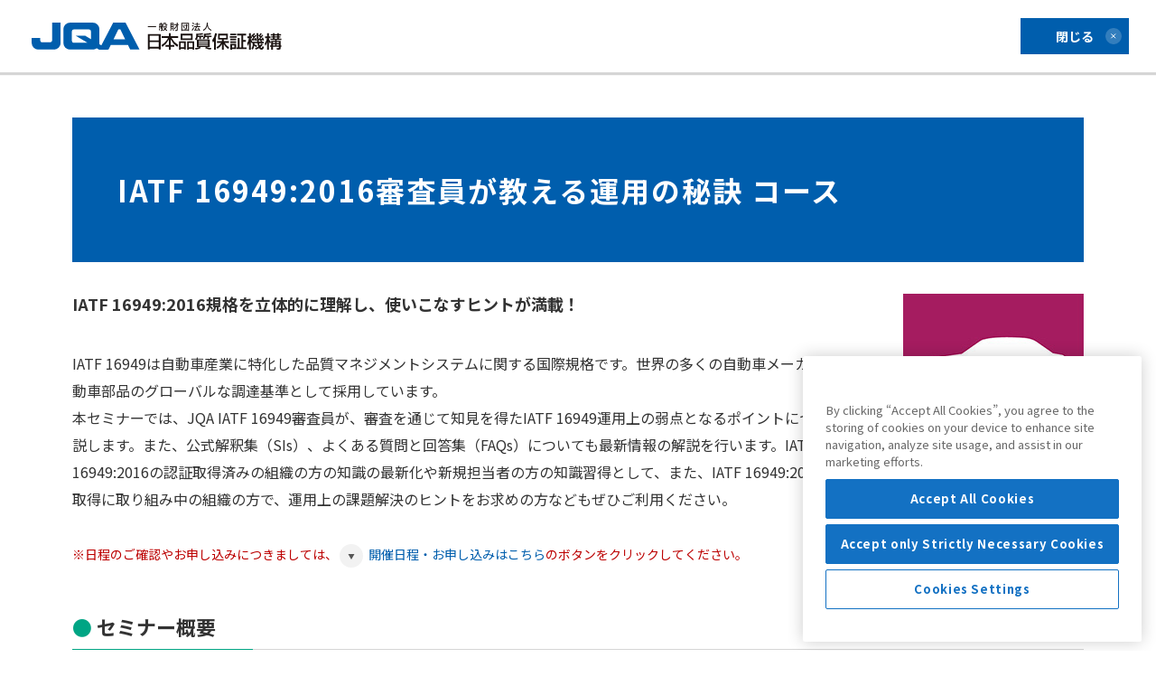

--- FILE ---
content_type: text/html;charset=UTF-8
request_url: https://www.jqa.jp/service_list/management/seminar/au002/
body_size: 12461
content:
<!DOCTYPE html>
<html lang="ja">
<head>
<meta http-equiv="Content-Type" content="text/html; charset=UTF-8">
<meta name="author" content="">
<meta name="description" content="JQAが開催するISOセミナー「IATF 16949：2016審査員が教える運用の秘訣 コース」のご案内です。">
<meta name="keywords" content="ISO,セミナー,認証,審査,認証機関,審査機関,JQA,日本品質保証機構">
<title>1 | IATF 16949:2016審査員が教える運用の秘訣 コース | ISOセミナー | ISO認証 | 日本品質保証機構（JQA）</title>



<!-- jqa.jp に対する OneTrust Cookie 同意通知の始点 -->
<script type="text/javascript" src="https://cdn-au.onetrust.com/consent/7c993539-f8a5-4f72-b253-cfa986d179ce/OtAutoBlock.js" ></script>
<script src="https://cdn-au.onetrust.com/scripttemplates/otSDKStub.js"  type="text/javascript" charset="UTF-8" data-domain-script="7c993539-f8a5-4f72-b253-cfa986d179ce" ></script>
<script type="text/javascript">
function OptanonWrapper() { }
</script>
<!-- jqa.jp に対する OneTrust Cookie 同意通知の終点 -->

<div id="usonar-tracking" data-client="RALAsXNBSMFJftG3B" style="display: none;"></div>
<script async src="//cdn.cookie.sync.usonar.jp/live_access/RALAsXNBSMFJftG3B.js" type="text/javascript" charset="utf-8"></script>
  <meta name="viewport" content="width=device-width,initial-scale=1.0,minimum-scale=1.0,user-scalable=no">
  <meta http-equiv="X-UA-Compatible" content="IE=edge">
  <link rel="shortcut icon" href="/favicon.ico">
  <link rel="stylesheet" type="text/css" href="/common/css/style.css">
  <link rel="stylesheet" type="text/css" href="/common/css/style_customs.css">
  <noscript>
    <link rel="stylesheet" type="text/css" href="/common/css/noscript.css">
  </noscript>
  <script src="/common/js/redirect.js"></script>
  <script src="/common/js/jquery.js"></script>
  <script src="/attention_keyword/serch.js" type="text/javascript"></script>
  <script type="text/Javascript">
    function html(w,h,html) {
 e1 = window.open(html,"e1_win","toolbar=0,location=0,directories=0,status=0,menubar=0,scrollbars=3,resizable=1,copyhistory=0,width="+w+",height="+h);
    }
</script>
  <!--[if lt IE 9]>
<script src="/common/js/html5shiv-printshiv.js"></script>
<![endif]-->
<!-- Google Tag Manager -->
<script>(function(w,d,s,l,i){w[l]=w[l]||[];w[l].push({'gtm.start':
new Date().getTime(),event:'gtm.js'});var f=d.getElementsByTagName(s)[0],
j=d.createElement(s),dl=l!='dataLayer'?'&l='+l:'';j.async=true;j.src=
'https://www.googletagmanager.com/gtm.js?id='+i+dl;f.parentNode.insertBefore(j,f);
})(window,document,'script','dataLayer','GTM-5BSVF26W');</script>
<!-- End Google Tag Manager -->
  <script type="text/javascript">
    if (location.protocol == "https:") {
      document.write(unescape('%3Cscript src="https://ssl.syncsearch.jp/common/js/sync_suggest.js" type="text/javascript"%3E%3C/script%3E'));
    } else {
      document.write(unescape('%3Cscript src="http://pro.syncsearch.jp/common/js/sync_suggest.js" type="text/javascript"%3E%3C/script%3E'));
    }
  </script>
  <script type="text/javascript">
    SYNCSEARCH_SITE = "X04N72B4";
    SYNCSEARCH_GROUP = 1;
  </script><meta name="robots" content="noindex,nofollow">
<meta name="robots" content="archive">
<style>
<!-- 
.clr_gray {
background-color:#888888;
}
-->
</style>



</head>
<body class="narrow">




<header id="header" class="isSimple">
  <div class="headerIn">
    <div class="baseIn">
      <p class="logo">
        <a href="/"><img width="278" height="31" alt="JQA 一般財団法人 日本品質保証機構" src="/common/img/logo.svg"></a>
      </p>

      <a class="btnClosePage" href="javascript:void(0);" onclick="window.close();">閉じる</a>
    </div>
  </div>
</header>
<!-- /header -->
  <noscript>当ウェブサイトはJavaScriptを使用しています。ブラウザの設定にて、JavaScriptを有効にしてご覧ください。</noscript>
<div id="contents">
	<div class="secCmn01 _ptMd50 _ptSm25">
      <div class="secIn">
        <div class="modCmsContent">
  <section class="secContent01">
<div class="boxCmnHeading"><div class="boxCmnHeadingIn"><h1 class="title">IATF 16949:2016審査員が教える運用の秘訣 コース</h1>
  </div>
    </div><!-- /boxCmnHeading -->
    
          <div class="boxContentSide01">
            <div class="boxInfo">
              <p class="txtLead">IATF 16949:2016規格を立体的に理解し、使いこなすヒントが満載！</p>
              <p>IATF 16949は自動車産業に特化した品質マネジメントシステムに関する国際規格です。世界の多くの自動車メーカーが、自動車部品のグローバルな調達基準として採用しています。<br>
本セミナーでは、JQA IATF 16949審査員が、審査を通じて知見を得たIATF 16949運用上の弱点となるポイントについて解説します。また、公式解釈集（SIs）、よくある質問と回答集（FAQs）についても最新情報の解説を行います。IATF 16949:2016の認証取得済みの組織の方の知識の最新化や新規担当者の方の知識習得として、また、IATF 16949:2016の認証取得に取り組み中の組織の方で、運用上の課題解決のヒントをお求めの方などもぜひご利用ください。</p>
              <p class="notes1 txtClr1">※日程のご確認やお申し込みにつきましては、<a class="linkArrow02 jsScroll" href="#entry">開催日程・お申し込みはこちら</a>のボタンをクリックしてください。</p>
            </div>
            <div class="boxImage boxImageSpCenter">
               <img alt="IATF 16949" src="/service_list/management/service/img/index_img30.gif" class="imgNoEnlarge">  
            </div>
          </div>
		
    <h3 class="heading3">セミナー概要</h3>
    <div class="modCmsContent"><div class="tableScroll dataTableBd"><table class="tableRowHead">
    <tbody><tr>
    <th class="w25p">主な対象者</th>
    <td colspan="2">
      <ul class="disc">
        <li>すでにIATF 16949:2016の認証を取得済みの組織の方で、規格についての理解を深めたい方や、新規担当者として規格について勉強したい方</li>
        <li>IATF 16949:2016の認証取得に取り組み中の組織の方で、規格について理解を深めたい方</li>
         </ul>
      
      <p class="notes1 txtClr1 _mb0">※ご説明の内容はIATF 16949:2016規格について概略を理解されている方を対象としております。あらかじめご了承ください。</p>
    </td>
    </tr>
    <tr>
    <th>主な内容</th>
    <td>
 	<ul class="disc">
      <li>IATF 16949:2016関連の最新動向</li>
      <li>移行審査で見つかった不適合事例</li>
      <li>誤解の多い要求事項の解説とそれを踏まえた運用ポイント</li>
    </ul>
    </td>
    </tr>
<tr>
<th>セミナー受講者の声</th>
<td>
<ul class="disc">
<li>審査事例の判断を紹介していただけたのが分かりやすかった。</li>	
<li>各規格要求事項の審査時のポイントや不適合事例の紹介があり、内容も分かりやすく参考になった。</li>	
<li>具体的で分かりやすかった。取得に向けての準備段階ではあるが、参考になった。</li>
</ul>
</td>
</tr>
    <tr>
    <th>開催時間</th>
    <td>10:00 ～ 17:00</td>
    </tr>
<tr>
    <th>受講料</th> 
        <td><ul class="disc">
          <li>お一人39,600円（税込・テキスト代込み）</li>
          <li>当機構で何らかのマネジメントシステム規格を登録されている組織の方は<br>お一人35,640円（税込・テキスト代込み）</li>
      </ul>
  <p class="notes1 txtClr1 _mb0">※割引価格の適用をご希望の場合は、お申し込みの際に「JQA登録番号」を必ずご記入ください。ご記入のないお申し込みは割引適用の対象外となりますのでご注意ください。</p>
  </td>
      </tr>
      <tr>
      <th>お申し込み手順</th>
    <td>
		<a class="linkArrow01" href="/service_list/management/seminar/flow.html" target="_blank">セミナーお申し込みからご受講までの流れ</a>
	</td>
</tr>
      <tr>
    <th>セミナー形式</th>
    <td>本セミナーは「Zoom」を用いたWEBセミナーとして開催いたします。<br>
お客さまご自身のパソコンでZoomの指定URLにアクセスしてご覧いただきます。</td>
	</tr>
	<tr>
	<th>ご受講にあたり</th>
	<td colspan="2">
	<ul class="disc">
	<li>WEBセミナーでは、セミナー開催までに、印刷した資料をお申し込み時にご記入いただいたご住所宛に郵送いたします。<br>
なお、郵送する資料には、「IATF 16949:2016」の規格書は含まれません。</li>
      <li>その他、WEBセミナーのお申し込みにあたっては、あらかじめ以下のご案内をご確認ください。<br>
        <a class="linkArrow01" href="/service_list/management/pdf/guidance_webseminar.pdf" target="_blank">WEBセミナーのご受講にあたって（PDF：351KB）</a></li>
	<li>受講料は、銀行振込にてお支払いいただきます。</li>
	<li>最少開催人数に達しない場合や、その他やむを得ない事情により、開催を中止する場合がございます（中止の場合は受講料を返金いたします）。</li>
	</ul>
	</td>
	</tr>
    </tbody></table></div></div>
    
    <div class="_taC _mtMd40 _mtSm25 _plSm20 _prSm20">
    <a class="btnCmnArrow02" id="entry" href="https://area18.smp.ne.jp/area/switch/00011K0000BKGFOVCC/seminarsearch?ex_type_37986_-1=16&amp;37986_-1_1=IATF+16949+2016%90R%8D%B8%88%F5%82%AA%8B%B3%82%A6%82%E9%89%5E%97p%82%CC%94%E9%8C%8D+%83R%81%5B%83X&amp;action_37986_-1=0&amp;37986_24
12649_1=1&amp;action_37986_2412649=0&amp;37986_2412658_1=1&amp;action_37986_2412658=0&amp;37986_2412650_1=&amp;37986_2412650_2=&amp;action_37986_2412650=0&amp;action_37986_2412665=
0&amp;smp_sf_button_37986=&amp;detect=%94%BB%92%E8&amp;S=qisho2ljoild%2Cqisho2ljoild%2Cqisho2ljoild%2Cqisho2ljoild%2Cqisho2ljoild%2Cqisho2ljoild%2Cqisho2ljoild%2Cqisho2ljoild%2Cqisho2ljoild%2Cqisho2ljoild%2Cqisho2ljoild%2Cqisho2ljoild" target="_blank">開催日程・<br class="_dMdNone">お申し込みはこちら</a>
    </div>
      
 <div class="_taC _mt15">
    <a class="btnCmnArrow02 type02 btnBack" href="/service_list/management/training_service/index.html" target="_blank">教育サービス<span class="_dSmNone">　</span><br class="_dMdNone">トップページへ</a>
 </div>
              </section>
          
<div class="boxRelatedLink">
        <h3 class="title">お問い合わせ先</h3>
        <div class="boxContactAreaCard">
          <div class="boxLogo">
            <img src="/service_list/management/seminar/img/logo_isoseminar.png" alt="JQA ISOセミナー">
          </div>
          <div class="boxInfo">
            <h4 class="heading4">一般財団法人日本品質保証機構</h4>
            <h3 class="title bold"><a href="https://www.jqa.jp/access/honbu.html" target="_blank" class="linkArrow01">マネジメントシステム部門 <br class="_dMdNone">ISOセミナー事務局</a></h3>
            <p class="_mtMd5 _mtSm15">TEL : <a href="tel:0345605678" class="jsTelLink">03-4560-5678</a></p>
          </div>
          <div class="boxButton">
            <a class="btnCmnArrow02 fullWidth" href="https://reg18.smp.ne.jp/regist/is?SMPFORM=nbkc-lgqblg-b7676aee80eaa48a21a905ccd3fa9d66" target="_blank">
              <p class="textInner">
                <span>ISOセミナー専用<br>お問い合わせフォーム</span>
              </p>
            </a>
          </div>
        </div>
      </div>
  
</div>      
      </div><!-- /secCmn01 -->
  </div>
</div>
<footer class="isSimple bgNone" id="footer">
  <div id="pageTop"></div>
  <div id="copyright">
    <p>Copyright (C) 2026<br class="_dMdNone"> JAPAN QUALITY ASSURANCE ORGANIZATION All rights reserved.</p>
  </div>
</footer>
<!-- /footer -->
  <script src="/common/js/main.bundle.js" defer></script>


</body>
</html>




--- FILE ---
content_type: text/css;charset=UTF-8
request_url: https://www.jqa.jp/common/css/style.css
body_size: 335388
content:
@charset "UTF-8";
/* ==========================================================
 fonts
========================================================== */
@import url("https://fonts.googleapis.com/css2?family=Noto+Sans+JP:wght@400;500;700&family=Roboto:wght@400;700&display=swap");
/* ==========================================================
 base
========================================================== */
/* ==========================================================
 html5 elements
========================================================== */
article,
aside,
figure,
figcaption,
footer,
header,
nav,
section {
  display: block;
}

/* ==========================================================
 reseting
========================================================== */
html {
  font-size: 62.5%;
}

body,
div,
pre,
p,
blockquote,
dl,
dt,
dd,
ul,
ol,
li,
h1,
h2,
h3,
h4,
h5,
h6,
form,
fieldset,
th,
td,
button,
figure,
figcaption {
  margin: 0;
  padding: 0;
}

input,
textarea {
  margin: 0;
  font-size: 100%;
}

input,
textarea,
select {
  border-radius: 0;
  -webkit-appearance: none;
  -webkit-box-shadow: none;
  box-shadow: none;
}

textarea {
  resize: none;
}

button {
  border: none;
  overflow: visible;
  background: none;
  vertical-align: top;
  font-size: 100%;
  -webkit-box-shadow: none;
  box-shadow: none;
  border-radius: 0;
  color: inherit;
  cursor: pointer;
  -webkit-appearance: none;
}

label {
  cursor: pointer;
}

table {
  border-collapse: collapse;
  border-spacing: 0;
  font-size: 100%;
}

th,
td {
  word-break: break-all;
}
html[lang="en"] th,
html[lang="en"] td {
  word-break: normal;
  overflow-wrap: break-word;
}

fieldset {
  border: 0;
}

img {
  max-width: 100%;
  border: 0;
  height: auto;
  vertical-align: top;
}

address,
caption,
code,
em,
th {
  font-style: normal;
  font-weight: normal;
}

ol,
ul {
  list-style: none;
}

caption,
th {
  text-align: left;
}

h1,
h2,
h3,
h4,
h5,
h6,
strong,
em {
  font-size: 100%;
  font-weight: normal;
}

a,
input {
  outline: none;
  -webkit-tap-highlight-color: rgba(0, 0, 0, 0);
  overflow-wrap: break-word;
  word-wrap: break-word;
}

input,
button {
  font-family: inherit;
}

sup {
  font-size: 70%;
  vertical-align: top;
}

sub {
  vertical-align: sub;
}

strong {
  font-weight: 700;
}

* {
  box-sizing: border-box;
  -webkit-box-sizing: border-box;
}

/* ==========================================================
 base Link
========================================================== */
a {
  color: #333;
  text-decoration: none;
}
a:active, a:focus, a:visited {
  text-decoration: none;
}
a:hover {
  color: #005ead;
  text-decoration: underline;
}

/* 以下課題144サンプル用 */
.no144test-1 a:hover {
  text-decoration: none;
  border-bottom: 1px solid #005ead;
}
.no144test-1 .gNavIn a {
  border-bottom-width: 2px;
  border-bottom-color: transparent;
}
.no144test-1 .gNavIn a:hover {
  border-bottom-color: #005ead;
}
.no144test-2 a:hover {
  text-decoration: none;
  border-bottom: 2px solid #005ead;
}
.no144test-2 .gNavIn a {
  border-bottom-width: 4px;
  border-bottom-color: transparent;
}
.no144test-2 .gNavIn a:hover {
  border-bottom-color: #005ead;
}
.no144test-3 a:hover {
  text-decoration: none;
  border-bottom: 4px solid #005ead;
}
.no144test-3 .gNavIn a {
  border-bottom-width: 6px;
  border-bottom-color: transparent;
}
.no144test-3 .gNavIn a:hover {
  border-bottom-color: #005ead;
}

/* ==========================================================
 clearfix
========================================================== */
.clearfix::before, .clearfix::after {
  content: "";
  display: table;
}

.contents::before, .contents::after {
  content: "";
  display: table;
}

.clearfix::after,
.contents::after {
  clear: both;
}

/* ==========================================================
 layout
========================================================== */
html {
  font-size: 62.5%;
}
html.is-locked {
  position: fixed;
  left: 0;
  width: 100%;
}

body {
  font-family: "Noto Sans JP", "Hiragino Kaku Gothic ProN", "ヒラギノ角ゴ ProN W3", "MS Pゴシック", sans-serif;
  font-size: 1.6rem;
  line-height: 1.875;
  color: #333;
  background-color: #fff;
  -webkit-text-size-adjust: 100%;
  -webkit-font-smoothing: antialiased;
}
@media all and (max-width: 812px) {
  body {
    font-size: 1.4rem;
    line-height: 1.785;
  }
}

/* ==========================================================
 components
========================================================== */
/* stylelint-disable */
/**
 * Swiper 6.8.0
 * Most modern mobile touch slider and framework with hardware accelerated transitions
 * https://swiperjs.com
 *
 * Copyright 2014-2021 Vladimir Kharlampidi
 *
 * Released under the MIT License
 *
 * Released on: July 22, 2021
 */
:root {
  --swiper-theme-color: #007aff;
}

.swiper-container {
  margin-left: auto;
  margin-right: auto;
  position: relative;
  overflow: hidden;
  list-style: none;
  padding: 0;
  z-index: 1;
}

.swiper-container-vertical > .swiper-wrapper {
  -webkit-box-orient: vertical;
  -webkit-box-direction: normal;
  -webkit-flex-direction: column;
  -ms-flex-direction: column;
  flex-direction: column;
}

.swiper-wrapper {
  position: relative;
  width: 100%;
  height: 100%;
  z-index: 1;
  display: -webkit-box;
  display: -webkit-flex;
  display: -ms-flexbox;
  display: flex;
  -webkit-transition-property: -webkit-transform;
  transition-property: -webkit-transform;
  -o-transition-property: transform;
  transition-property: transform;
  transition-property: transform, -webkit-transform;
  -webkit-box-sizing: content-box;
  box-sizing: content-box;
}

.swiper-container-android .swiper-slide,
.swiper-wrapper {
  -webkit-transform: translate3d(0px, 0, 0);
  transform: translate3d(0px, 0, 0);
}

.swiper-container-multirow > .swiper-wrapper {
  -webkit-flex-wrap: wrap;
  -ms-flex-wrap: wrap;
  flex-wrap: wrap;
}

.swiper-container-multirow-column > .swiper-wrapper {
  -webkit-flex-wrap: wrap;
  -ms-flex-wrap: wrap;
  flex-wrap: wrap;
  -webkit-box-orient: vertical;
  -webkit-box-direction: normal;
  -webkit-flex-direction: column;
  -ms-flex-direction: column;
  flex-direction: column;
}

.swiper-container-free-mode > .swiper-wrapper {
  -webkit-transition-timing-function: ease-out;
  -o-transition-timing-function: ease-out;
  transition-timing-function: ease-out;
  margin: 0 auto;
}

.swiper-container-pointer-events {
  -ms-touch-action: pan-y;
  touch-action: pan-y;
}
.swiper-container-pointer-events.swiper-container-vertical {
  -ms-touch-action: pan-x;
  touch-action: pan-x;
}

.swiper-slide {
  -webkit-flex-shrink: 0;
  -ms-flex-negative: 0;
  flex-shrink: 0;
  width: 100%;
  height: 100%;
  position: relative;
  -webkit-transition-property: -webkit-transform;
  transition-property: -webkit-transform;
  -o-transition-property: transform;
  transition-property: transform;
  transition-property: transform, -webkit-transform;
}

.swiper-slide-invisible-blank {
  visibility: hidden;
}

.swiper-container-autoheight {
  height: auto;
}
.swiper-container-autoheight .swiper-slide {
  height: auto;
}
.swiper-container-autoheight .swiper-wrapper {
  -webkit-box-align: start;
  -webkit-align-items: flex-start;
  -ms-flex-align: start;
  align-items: flex-start;
  -webkit-transition-property: height, -webkit-transform;
  transition-property: height, -webkit-transform;
  -o-transition-property: transform, height;
  transition-property: transform, height;
  transition-property: transform, height, -webkit-transform;
}

.swiper-container-3d {
  -webkit-perspective: 1200px;
  perspective: 1200px;
}
.swiper-container-3d .swiper-cube-shadow,
.swiper-container-3d .swiper-slide,
.swiper-container-3d .swiper-slide-shadow-bottom,
.swiper-container-3d .swiper-slide-shadow-left,
.swiper-container-3d .swiper-slide-shadow-right,
.swiper-container-3d .swiper-slide-shadow-top,
.swiper-container-3d .swiper-wrapper {
  -webkit-transform-style: preserve-3d;
  transform-style: preserve-3d;
}
.swiper-container-3d .swiper-slide-shadow-bottom,
.swiper-container-3d .swiper-slide-shadow-left,
.swiper-container-3d .swiper-slide-shadow-right,
.swiper-container-3d .swiper-slide-shadow-top {
  position: absolute;
  left: 0;
  top: 0;
  width: 100%;
  height: 100%;
  pointer-events: none;
  z-index: 10;
}
.swiper-container-3d .swiper-slide-shadow-left {
  background-image: -webkit-gradient(linear, right top, left top, from(rgba(0, 0, 0, 0.5)), to(rgba(0, 0, 0, 0)));
  background-image: -webkit-linear-gradient(right, rgba(0, 0, 0, 0.5), rgba(0, 0, 0, 0));
  background-image: -o-linear-gradient(right, rgba(0, 0, 0, 0.5), rgba(0, 0, 0, 0));
  background-image: linear-gradient(to left, rgba(0, 0, 0, 0.5), rgba(0, 0, 0, 0));
}
.swiper-container-3d .swiper-slide-shadow-right {
  background-image: -webkit-gradient(linear, left top, right top, from(rgba(0, 0, 0, 0.5)), to(rgba(0, 0, 0, 0)));
  background-image: -webkit-linear-gradient(left, rgba(0, 0, 0, 0.5), rgba(0, 0, 0, 0));
  background-image: -o-linear-gradient(left, rgba(0, 0, 0, 0.5), rgba(0, 0, 0, 0));
  background-image: linear-gradient(to right, rgba(0, 0, 0, 0.5), rgba(0, 0, 0, 0));
}
.swiper-container-3d .swiper-slide-shadow-top {
  background-image: -webkit-gradient(linear, left bottom, left top, from(rgba(0, 0, 0, 0.5)), to(rgba(0, 0, 0, 0)));
  background-image: -webkit-linear-gradient(bottom, rgba(0, 0, 0, 0.5), rgba(0, 0, 0, 0));
  background-image: -o-linear-gradient(bottom, rgba(0, 0, 0, 0.5), rgba(0, 0, 0, 0));
  background-image: linear-gradient(to top, rgba(0, 0, 0, 0.5), rgba(0, 0, 0, 0));
}
.swiper-container-3d .swiper-slide-shadow-bottom {
  background-image: -webkit-gradient(linear, left top, left bottom, from(rgba(0, 0, 0, 0.5)), to(rgba(0, 0, 0, 0)));
  background-image: -webkit-linear-gradient(top, rgba(0, 0, 0, 0.5), rgba(0, 0, 0, 0));
  background-image: -o-linear-gradient(top, rgba(0, 0, 0, 0.5), rgba(0, 0, 0, 0));
  background-image: linear-gradient(to bottom, rgba(0, 0, 0, 0.5), rgba(0, 0, 0, 0));
}

.swiper-container-css-mode > .swiper-wrapper {
  overflow: auto;
  scrollbar-width: none;
  -ms-overflow-style: none;
}
.swiper-container-css-mode > .swiper-wrapper::-webkit-scrollbar {
  display: none;
}
.swiper-container-css-mode > .swiper-wrapper > .swiper-slide {
  scroll-snap-align: start start;
}

.swiper-container-horizontal.swiper-container-css-mode > .swiper-wrapper {
  -webkit-scroll-snap-type: x mandatory;
  -ms-scroll-snap-type: x mandatory;
  scroll-snap-type: x mandatory;
}

.swiper-container-vertical.swiper-container-css-mode > .swiper-wrapper {
  -webkit-scroll-snap-type: y mandatory;
  -ms-scroll-snap-type: y mandatory;
  scroll-snap-type: y mandatory;
}

:root {
  --swiper-navigation-size: 44px;
}

.swiper-button-next,
.swiper-button-prev {
  position: absolute;
  top: 50%;
  width: calc(var(--swiper-navigation-size) / 44 * 27);
  height: var(--swiper-navigation-size);
  margin-top: calc(0px - var(--swiper-navigation-size) / 2);
  z-index: 10;
  cursor: pointer;
  display: -webkit-box;
  display: -webkit-flex;
  display: -ms-flexbox;
  display: flex;
  -webkit-box-align: center;
  -webkit-align-items: center;
  -ms-flex-align: center;
  align-items: center;
  -webkit-box-pack: center;
  -webkit-justify-content: center;
  -ms-flex-pack: center;
  justify-content: center;
  color: var(--swiper-navigation-color, var(--swiper-theme-color));
}

.swiper-button-next.swiper-button-disabled,
.swiper-button-prev.swiper-button-disabled {
  opacity: 0.35;
  cursor: auto;
  pointer-events: none;
}

.swiper-button-next:after {
  font-size: var(--swiper-navigation-size);
  text-transform: none !important;
  letter-spacing: 0;
  text-transform: none;
  font-variant: initial;
  line-height: 1;
}

.swiper-button-prev {
  left: 10px;
  right: auto;
}
.swiper-button-prev:after {
  font-size: var(--swiper-navigation-size);
  text-transform: none !important;
  letter-spacing: 0;
  text-transform: none;
  font-variant: initial;
  line-height: 1;
}

.swiper-container-rtl .swiper-button-next {
  left: 10px;
  right: auto;
}

.swiper-button-prev:after,
.swiper-container-rtl .swiper-button-next:after {
  content: "prev";
}

.swiper-button-next,
.swiper-container-rtl .swiper-button-prev {
  right: 10px;
  left: auto;
}

.swiper-button-next:after,
.swiper-container-rtl .swiper-button-prev:after {
  content: "next";
}

.swiper-button-next.swiper-button-white,
.swiper-button-prev.swiper-button-white {
  --swiper-navigation-color: #ffffff;
}

.swiper-button-next.swiper-button-black,
.swiper-button-prev.swiper-button-black {
  --swiper-navigation-color: #000000;
}

.swiper-button-lock {
  display: none;
}

.swiper-pagination {
  position: absolute;
  text-align: center;
  -webkit-transition: 0.3s opacity;
  -o-transition: 0.3s opacity;
  transition: 0.3s opacity;
  -webkit-transform: translate3d(0, 0, 0);
  transform: translate3d(0, 0, 0);
  z-index: 10;
}
.swiper-pagination.swiper-pagination-hidden {
  opacity: 0;
}

.swiper-container-horizontal > .swiper-pagination-bullets,
.swiper-pagination-custom,
.swiper-pagination-fraction {
  bottom: 10px;
  left: 0;
  width: 100%;
}

.swiper-pagination-bullets-dynamic {
  overflow: hidden;
  font-size: 0;
}
.swiper-pagination-bullets-dynamic .swiper-pagination-bullet {
  -webkit-transform: scale(0.33);
  -ms-transform: scale(0.33);
  transform: scale(0.33);
  position: relative;
}
.swiper-pagination-bullets-dynamic .swiper-pagination-bullet-active,
.swiper-pagination-bullets-dynamic .swiper-pagination-bullet-active-main {
  -webkit-transform: scale(1);
  -ms-transform: scale(1);
  transform: scale(1);
}
.swiper-pagination-bullets-dynamic .swiper-pagination-bullet-active-prev {
  -webkit-transform: scale(0.66);
  -ms-transform: scale(0.66);
  transform: scale(0.66);
}
.swiper-pagination-bullets-dynamic .swiper-pagination-bullet-active-prev-prev {
  -webkit-transform: scale(0.33);
  -ms-transform: scale(0.33);
  transform: scale(0.33);
}
.swiper-pagination-bullets-dynamic .swiper-pagination-bullet-active-next {
  -webkit-transform: scale(0.66);
  -ms-transform: scale(0.66);
  transform: scale(0.66);
}
.swiper-pagination-bullets-dynamic .swiper-pagination-bullet-active-next-next {
  -webkit-transform: scale(0.33);
  -ms-transform: scale(0.33);
  transform: scale(0.33);
}

.swiper-pagination-bullet {
  width: 8px;
  height: 8px;
  display: inline-block;
  border-radius: 50%;
  background: #000;
  opacity: 0.2;
}

button.swiper-pagination-bullet {
  border: none;
  margin: 0;
  padding: 0;
  -webkit-box-shadow: none;
  box-shadow: none;
  -webkit-appearance: none;
  -moz-appearance: none;
  appearance: none;
}

.swiper-pagination-clickable .swiper-pagination-bullet {
  cursor: pointer;
}

.swiper-pagination-bullet-active {
  opacity: 1;
  background: var(--swiper-pagination-color, var(--swiper-theme-color));
}

.swiper-container-vertical > .swiper-pagination-bullets {
  right: 10px;
  top: 50%;
  -webkit-transform: translate3d(0px, -50%, 0);
  transform: translate3d(0px, -50%, 0);
}
.swiper-container-vertical > .swiper-pagination-bullets .swiper-pagination-bullet {
  margin: 6px 0;
  display: block;
}
.swiper-container-vertical > .swiper-pagination-bullets.swiper-pagination-bullets-dynamic {
  top: 50%;
  -webkit-transform: translateY(-50%);
  -ms-transform: translateY(-50%);
  transform: translateY(-50%);
  width: 8px;
}
.swiper-container-vertical > .swiper-pagination-bullets.swiper-pagination-bullets-dynamic .swiper-pagination-bullet {
  display: inline-block;
  -webkit-transition: 0.2s top, 0.2s -webkit-transform;
  transition: 0.2s top, 0.2s -webkit-transform;
  -o-transition: 0.2s transform, 0.2s top;
  transition: 0.2s transform, 0.2s top;
  transition: 0.2s transform, 0.2s top, 0.2s -webkit-transform;
}

.swiper-container-horizontal > .swiper-pagination-bullets .swiper-pagination-bullet {
  margin: 0 4px;
}
.swiper-container-horizontal > .swiper-pagination-bullets.swiper-pagination-bullets-dynamic {
  left: 50%;
  -webkit-transform: translateX(-50%);
  -ms-transform: translateX(-50%);
  transform: translateX(-50%);
  white-space: nowrap;
}
.swiper-container-horizontal > .swiper-pagination-bullets.swiper-pagination-bullets-dynamic .swiper-pagination-bullet {
  -webkit-transition: 0.2s left, 0.2s -webkit-transform;
  transition: 0.2s left, 0.2s -webkit-transform;
  -o-transition: 0.2s transform, 0.2s left;
  transition: 0.2s transform, 0.2s left;
  transition: 0.2s transform, 0.2s left, 0.2s -webkit-transform;
}
.swiper-container-horizontal.swiper-container-rtl > .swiper-pagination-bullets-dynamic .swiper-pagination-bullet {
  -webkit-transition: 0.2s right, 0.2s -webkit-transform;
  transition: 0.2s right, 0.2s -webkit-transform;
  -o-transition: 0.2s transform, 0.2s right;
  transition: 0.2s transform, 0.2s right;
  transition: 0.2s transform, 0.2s right, 0.2s -webkit-transform;
}

.swiper-pagination-progressbar {
  background: rgba(0, 0, 0, 0.25);
  position: absolute;
}
.swiper-pagination-progressbar .swiper-pagination-progressbar-fill {
  background: var(--swiper-pagination-color, var(--swiper-theme-color));
  position: absolute;
  left: 0;
  top: 0;
  width: 100%;
  height: 100%;
  -webkit-transform: scale(0);
  -ms-transform: scale(0);
  transform: scale(0);
  -webkit-transform-origin: left top;
  -ms-transform-origin: left top;
  transform-origin: left top;
}

.swiper-container-rtl .swiper-pagination-progressbar .swiper-pagination-progressbar-fill {
  -webkit-transform-origin: right top;
  -ms-transform-origin: right top;
  transform-origin: right top;
}

.swiper-container-horizontal > .swiper-pagination-progressbar,
.swiper-container-vertical > .swiper-pagination-progressbar.swiper-pagination-progressbar-opposite {
  width: 100%;
  height: 4px;
  left: 0;
  top: 0;
}

.swiper-container-horizontal > .swiper-pagination-progressbar.swiper-pagination-progressbar-opposite,
.swiper-container-vertical > .swiper-pagination-progressbar {
  width: 4px;
  height: 100%;
  left: 0;
  top: 0;
}

.swiper-pagination-white {
  --swiper-pagination-color: #ffffff;
}

.swiper-pagination-black {
  --swiper-pagination-color: #000000;
}

.swiper-pagination-lock {
  display: none;
}

.swiper-scrollbar {
  border-radius: 10px;
  position: relative;
  -ms-touch-action: none;
  background: rgba(0, 0, 0, 0.1);
}

.swiper-container-horizontal > .swiper-scrollbar {
  position: absolute;
  left: 1%;
  bottom: 3px;
  z-index: 50;
  height: 5px;
  width: 98%;
}

.swiper-container-vertical > .swiper-scrollbar {
  position: absolute;
  right: 3px;
  top: 1%;
  z-index: 50;
  width: 5px;
  height: 98%;
}

.swiper-scrollbar-drag {
  height: 100%;
  width: 100%;
  position: relative;
  background: rgba(0, 0, 0, 0.5);
  border-radius: 10px;
  left: 0;
  top: 0;
}

.swiper-scrollbar-cursor-drag {
  cursor: move;
}

.swiper-scrollbar-lock {
  display: none;
}

.swiper-zoom-container {
  width: 100%;
  height: 100%;
  display: -webkit-box;
  display: -webkit-flex;
  display: -ms-flexbox;
  display: flex;
  -webkit-box-pack: center;
  -webkit-justify-content: center;
  -ms-flex-pack: center;
  justify-content: center;
  -webkit-box-align: center;
  -webkit-align-items: center;
  -ms-flex-align: center;
  align-items: center;
  text-align: center;
}
.swiper-zoom-container > canvas,
.swiper-zoom-container > img,
.swiper-zoom-container > svg {
  max-width: 100%;
  max-height: 100%;
  -o-object-fit: contain;
  object-fit: contain;
}

.swiper-slide-zoomed {
  cursor: move;
}

.swiper-lazy-preloader {
  width: 42px;
  height: 42px;
  position: absolute;
  left: 50%;
  top: 50%;
  margin-left: -21px;
  margin-top: -21px;
  z-index: 10;
  -webkit-transform-origin: 50%;
  -ms-transform-origin: 50%;
  transform-origin: 50%;
  -webkit-animation: swiper-preloader-spin 1s infinite linear;
  animation: swiper-preloader-spin 1s infinite linear;
  -webkit-box-sizing: border-box;
  box-sizing: border-box;
  border: 4px solid var(--swiper-preloader-color, var(--swiper-theme-color));
  border-radius: 50%;
  border-top-color: transparent;
}

.swiper-lazy-preloader-white {
  --swiper-preloader-color: #fff;
}

.swiper-lazy-preloader-black {
  --swiper-preloader-color: #000;
}

@-webkit-keyframes swiper-preloader-spin {
  100% {
    -webkit-transform: rotate(360deg);
    transform: rotate(360deg);
  }
}

@keyframes swiper-preloader-spin {
  100% {
    -webkit-transform: rotate(360deg);
    transform: rotate(360deg);
  }
}
.swiper-container .swiper-notification {
  position: absolute;
  left: 0;
  top: 0;
  pointer-events: none;
  opacity: 0;
  z-index: -1000;
}

.swiper-container-fade.swiper-container-free-mode .swiper-slide {
  -webkit-transition-timing-function: ease-out;
  -o-transition-timing-function: ease-out;
  transition-timing-function: ease-out;
}
.swiper-container-fade .swiper-slide {
  pointer-events: none;
  -webkit-transition-property: opacity;
  -o-transition-property: opacity;
  transition-property: opacity;
}
.swiper-container-fade .swiper-slide .swiper-slide {
  pointer-events: none;
}
.swiper-container-fade .swiper-slide-active {
  pointer-events: auto;
}
.swiper-container-fade .swiper-slide-active .swiper-slide-active {
  pointer-events: auto;
}

.swiper-container-cube {
  overflow: visible;
}
.swiper-container-cube .swiper-slide {
  pointer-events: none;
  -webkit-backface-visibility: hidden;
  backface-visibility: hidden;
  z-index: 1;
  visibility: hidden;
  -webkit-transform-origin: 0 0;
  -ms-transform-origin: 0 0;
  transform-origin: 0 0;
  width: 100%;
  height: 100%;
}
.swiper-container-cube .swiper-slide .swiper-slide {
  pointer-events: none;
}
.swiper-container-cube.swiper-container-rtl .swiper-slide {
  -webkit-transform-origin: 100% 0;
  -ms-transform-origin: 100% 0;
  transform-origin: 100% 0;
}
.swiper-container-cube .swiper-slide-active {
  pointer-events: auto;
  pointer-events: auto;
  visibility: visible;
}
.swiper-container-cube .swiper-slide-active .swiper-slide-active {
  pointer-events: auto;
}
.swiper-container-cube .swiper-slide-next {
  pointer-events: auto;
  visibility: visible;
}
.swiper-container-cube .swiper-slide-next + .swiper-slide {
  pointer-events: auto;
  visibility: visible;
}
.swiper-container-cube .swiper-slide-prev {
  pointer-events: auto;
  visibility: visible;
}
.swiper-container-cube .swiper-slide-shadow-bottom,
.swiper-container-cube .swiper-slide-shadow-left,
.swiper-container-cube .swiper-slide-shadow-right,
.swiper-container-cube .swiper-slide-shadow-top {
  z-index: 0;
  -webkit-backface-visibility: hidden;
  backface-visibility: hidden;
}
.swiper-container-cube .swiper-cube-shadow {
  position: absolute;
  left: 0;
  bottom: 0px;
  width: 100%;
  height: 100%;
  opacity: 0.6;
  z-index: 0;
}
.swiper-container-cube .swiper-cube-shadow::before {
  content: "";
  background: #000;
  position: absolute;
  left: 0;
  top: 0;
  bottom: 0;
  right: 0;
  -webkit-filter: blur(50px);
  filter: blur(50px);
}

.swiper-container-flip {
  overflow: visible;
}
.swiper-container-flip .swiper-slide {
  pointer-events: none;
  -webkit-backface-visibility: hidden;
  backface-visibility: hidden;
  z-index: 1;
}
.swiper-container-flip .swiper-slide .swiper-slide {
  pointer-events: none;
}
.swiper-container-flip .swiper-slide-active {
  pointer-events: auto;
}
.swiper-container-flip .swiper-slide-active .swiper-slide-active {
  pointer-events: auto;
}
.swiper-container-flip .swiper-slide-shadow-bottom,
.swiper-container-flip .swiper-slide-shadow-left,
.swiper-container-flip .swiper-slide-shadow-right,
.swiper-container-flip .swiper-slide-shadow-top {
  z-index: 0;
  -webkit-backface-visibility: hidden;
  backface-visibility: hidden;
}

/* stylelint-disable */
/*! jQuery UI - v1.13.0 - 2021-12-24
* http://jqueryui.com
* Includes: core.css, datepicker.css, theme.css
* Copyright jQuery Foundation and other contributors; Licensed MIT */
/* Layout helpers
----------------------------------*/
.ui-helper-hidden {
  display: none;
}

.ui-helper-hidden-accessible {
  border: 0;
  clip: rect(0 0 0 0);
  height: 1px;
  margin: -1px;
  overflow: hidden;
  padding: 0;
  position: absolute;
  width: 1px;
}

.ui-helper-reset {
  margin: 0;
  padding: 0;
  border: 0;
  outline: 0;
  line-height: 1.3;
  text-decoration: none;
  font-size: 100%;
  list-style: none;
}

.ui-helper-clearfix:before,
.ui-helper-clearfix:after {
  content: "";
  display: table;
  border-collapse: collapse;
}

.ui-helper-clearfix:after {
  clear: both;
}

.ui-helper-zfix {
  width: 100%;
  height: 100%;
  top: 0;
  left: 0;
  position: absolute;
  opacity: 0;
}

.ui-front {
  z-index: 100;
}

/* Interaction Cues
----------------------------------*/
.ui-state-disabled {
  cursor: default !important;
  pointer-events: none;
}

/* Icons
----------------------------------*/
.ui-widget-icon-block {
  left: 50%;
  margin-left: -8px;
  display: block;
}

/* Misc visuals
----------------------------------*/
/* Overlays */
.ui-widget-overlay {
  position: fixed;
  top: 0;
  left: 0;
  width: 100%;
  height: 100%;
}

.ui-datepicker {
  width: 17em;
  padding: 0.2em 0.2em 0;
  display: none;
}

.ui-datepicker .ui-datepicker-header {
  position: relative;
  padding: 0.2em 0;
}

.ui-datepicker .ui-datepicker-prev,
.ui-datepicker .ui-datepicker-next {
  position: absolute;
  top: 2px;
  width: 1.8em;
  height: 1.8em;
}

.ui-datepicker .ui-datepicker-prev {
  left: 2px;
}

.ui-datepicker .ui-datepicker-next {
  right: 2px;
}

.ui-datepicker .ui-datepicker-prev span,
.ui-datepicker .ui-datepicker-next span {
  display: block;
  text-align: center;
  cursor: pointer;
}

.ui-datepicker .ui-datepicker-title {
  margin: 0 2.3em;
  line-height: 1.8em;
  text-align: center;
}

.ui-datepicker .ui-datepicker-title select {
  font-size: 1em;
  margin: 1px 0;
}

.ui-datepicker select.ui-datepicker-month,
.ui-datepicker select.ui-datepicker-year {
  width: 45%;
}

.ui-datepicker table {
  width: 100%;
  font-size: 0.9em;
  border-collapse: collapse;
  margin: 0 0 0.4em;
}

.ui-datepicker th {
  padding: 0.7em 0.3em;
  text-align: center;
  font-weight: bold;
  border: 0;
}

.ui-datepicker td {
  border: 0;
  padding: 1px;
}

.ui-datepicker td span,
.ui-datepicker td a {
  display: block;
  padding: 0.2em;
  text-align: right;
  text-decoration: none;
}

.ui-datepicker .ui-datepicker-buttonpane {
  background-image: none;
  margin: 0.7em 0 0 0;
  padding: 0 0.2em;
  border-left: 0;
  border-right: 0;
  border-bottom: 0;
}

.ui-datepicker .ui-datepicker-buttonpane button {
  float: right;
  margin: 0.5em 0.2em 0.4em;
  cursor: pointer;
  padding: 0.2em 0.6em 0.3em 0.6em;
  width: auto;
  overflow: visible;
}

.ui-datepicker .ui-datepicker-buttonpane button.ui-datepicker-current {
  float: left;
}

/* with multiple calendars */
.ui-datepicker.ui-datepicker-multi {
  width: auto;
}

.ui-datepicker-multi .ui-datepicker-group {
  float: left;
}

.ui-datepicker-multi .ui-datepicker-group table {
  width: 95%;
  margin: 0 auto 0.4em;
}

.ui-datepicker-multi-2 .ui-datepicker-group {
  width: 50%;
}

.ui-datepicker-multi-3 .ui-datepicker-group {
  width: 33.3%;
}

.ui-datepicker-multi-4 .ui-datepicker-group {
  width: 25%;
}

.ui-datepicker-multi .ui-datepicker-group-last .ui-datepicker-header,
.ui-datepicker-multi .ui-datepicker-group-middle .ui-datepicker-header {
  border-left-width: 0;
}

.ui-datepicker-multi .ui-datepicker-buttonpane {
  clear: left;
}

.ui-datepicker-row-break {
  clear: both;
  width: 100%;
  font-size: 0;
}

/* RTL support */
.ui-datepicker-rtl {
  direction: rtl;
}

.ui-datepicker-rtl .ui-datepicker-prev {
  right: 2px;
  left: auto;
}

.ui-datepicker-rtl .ui-datepicker-next {
  left: 2px;
  right: auto;
}

.ui-datepicker-rtl .ui-datepicker-prev:hover {
  right: 1px;
  left: auto;
}

.ui-datepicker-rtl .ui-datepicker-next:hover {
  left: 1px;
  right: auto;
}

.ui-datepicker-rtl .ui-datepicker-buttonpane {
  clear: right;
}

.ui-datepicker-rtl .ui-datepicker-buttonpane button {
  float: left;
}

.ui-datepicker-rtl .ui-datepicker-buttonpane button.ui-datepicker-current,
.ui-datepicker-rtl .ui-datepicker-group {
  float: right;
}

.ui-datepicker-rtl .ui-datepicker-group-last .ui-datepicker-header,
.ui-datepicker-rtl .ui-datepicker-group-middle .ui-datepicker-header {
  border-right-width: 0;
  border-left-width: 1px;
}

/* Icons */
/* Component containers
----------------------------------*/
.ui-widget {
  font-family: Arial, Helvetica, sans-serif;
  font-size: 1em;
}

.ui-widget .ui-widget {
  font-size: 1em;
}

.ui-widget input,
.ui-widget select,
.ui-widget textarea,
.ui-widget button {
  font-family: Arial, Helvetica, sans-serif;
  font-size: 1em;
}

.ui-widget.ui-widget-content {
  border: 1px solid #c5c5c5;
}

.ui-widget-content {
  border: 1px solid #dddddd;
  background: #ffffff;
  color: #333333;
}

.ui-widget-content a {
  color: #333333;
}

.ui-widget-header {
  border: 1px solid #dddddd;
  background: #e9e9e9;
  color: #333333;
  font-weight: bold;
}

.ui-widget-header a {
  color: #333333;
}

/* Interaction states
----------------------------------*/
.ui-state-default,
.ui-widget-content .ui-state-default,
.ui-widget-header .ui-state-default,
.ui-button,
html .ui-button.ui-state-disabled:hover,
html .ui-button.ui-state-disabled:active {
  border: 1px solid #c5c5c5;
  background: #f6f6f6;
  font-weight: normal;
  color: #454545;
}

.ui-state-default a,
.ui-state-default a:link,
.ui-state-default a:visited,
a.ui-button,
a:link.ui-button,
a:visited.ui-button,
.ui-button {
  color: #454545;
  text-decoration: none;
}

.ui-state-hover,
.ui-widget-content .ui-state-hover,
.ui-widget-header .ui-state-hover,
.ui-state-focus,
.ui-widget-content .ui-state-focus,
.ui-widget-header .ui-state-focus,
.ui-button:hover,
.ui-button:focus {
  border: 1px solid #cccccc;
  background: #ededed;
  color: #2b2b2b;
}

.ui-state-hover a,
.ui-state-hover a:hover,
.ui-state-hover a:link,
.ui-state-hover a:visited,
.ui-state-focus a,
.ui-state-focus a:hover,
.ui-state-focus a:link,
.ui-state-focus a:visited,
a.ui-button:hover,
a.ui-button:focus {
  color: #2b2b2b;
  text-decoration: none;
}

.ui-visual-focus {
  -webkit-box-shadow: 0 0 3px 1px #5e9ed6;
  box-shadow: 0 0 3px 1px #5e9ed6;
}

.ui-state-active,
.ui-widget-content .ui-state-active,
.ui-widget-header .ui-state-active,
a.ui-button:active,
.ui-button:active,
.ui-button.ui-state-active:hover {
  border: 1px solid #003eff;
  background: #007fff;
  font-weight: normal;
  color: #ffffff;
}

.ui-icon-background,
.ui-state-active .ui-icon-background {
  border: #003eff;
  background-color: #ffffff;
}

.ui-state-active a,
.ui-state-active a:link,
.ui-state-active a:visited {
  color: #ffffff;
  text-decoration: none;
}

/* Interaction Cues
----------------------------------*/
.ui-state-highlight,
.ui-widget-content .ui-state-highlight,
.ui-widget-header .ui-state-highlight {
  border: 1px solid #dad55e;
  background: #fffa90;
  color: #777620;
}

.ui-state-checked {
  border: 1px solid #dad55e;
  background: #fffa90;
}

.ui-state-highlight a,
.ui-widget-content .ui-state-highlight a,
.ui-widget-header .ui-state-highlight a {
  color: #777620;
}

.ui-state-error,
.ui-widget-content .ui-state-error,
.ui-widget-header .ui-state-error {
  border: 1px solid #f1a899;
  background: #fddfdf;
  color: #5f3f3f;
}

.ui-state-error a,
.ui-widget-content .ui-state-error a,
.ui-widget-header .ui-state-error a {
  color: #5f3f3f;
}

.ui-state-error-text,
.ui-widget-content .ui-state-error-text,
.ui-widget-header .ui-state-error-text {
  color: #5f3f3f;
}

.ui-priority-primary,
.ui-widget-content .ui-priority-primary,
.ui-widget-header .ui-priority-primary {
  font-weight: bold;
}

.ui-priority-secondary,
.ui-widget-content .ui-priority-secondary,
.ui-widget-header .ui-priority-secondary {
  opacity: 0.7;
  font-weight: normal;
}

.ui-state-disabled,
.ui-widget-content .ui-state-disabled,
.ui-widget-header .ui-state-disabled {
  opacity: 0.35;
  background-image: none;
}

/* Misc visuals
----------------------------------*/
/* Corner radius */
.ui-corner-all,
.ui-corner-top,
.ui-corner-left,
.ui-corner-tl {
  border-top-left-radius: 3px;
}

.ui-corner-all,
.ui-corner-top,
.ui-corner-right,
.ui-corner-tr {
  border-top-right-radius: 3px;
}

.ui-corner-all,
.ui-corner-bottom,
.ui-corner-left,
.ui-corner-bl {
  border-bottom-left-radius: 3px;
}

.ui-corner-all,
.ui-corner-bottom,
.ui-corner-right,
.ui-corner-br {
  border-bottom-right-radius: 3px;
}

/* Overlays */
.ui-widget-overlay {
  background: #aaaaaa;
  opacity: 0.3;
}

.ui-widget-shadow {
  -webkit-box-shadow: 0px 0px 5px #666666;
  box-shadow: 0px 0px 5px #666666;
}

/* ==========================================================
 components
========================================================== */
@media all and (max-width: 812px) {
  .boxImage.boxImageSpCenter img.imgNoEnlarge {
    width: auto;
    margin-right: auto;
    margin-left: auto;
  }
}

.anchorBlock1 {
  margin-bottom: 80px;
  padding: 30px 40px 40px;
  border: 1px solid #d5d5d5;
  background-color: #fff;
}
@media all and (max-width: 812px) {
  .anchorBlock1 {
    margin-bottom: 45px;
    padding: 15px 15px 20px;
  }
}
.anchorBlock1 .tit {
  font-size: 2.2rem;
  font-weight: 700;
  line-height: 1.4;
  text-align: center;
}
@media all and (max-width: 812px) {
  .anchorBlock1 .tit {
    font-size: 1.8rem;
  }
}
.anchorBlock1 .linkAnchor {
  position: relative;
  display: -webkit-box;
  display: -webkit-flex;
  display: -ms-flexbox;
  display: flex;
  -webkit-box-align: center;
  -webkit-align-items: center;
  -ms-flex-align: center;
  align-items: center;
  -webkit-box-flex: 1;
  -webkit-flex: 1;
  -ms-flex: 1;
  flex: 1;
  min-height: 65px;
  padding: 10px 30px 10px 0;
  font-size: 1.6rem;
  color: #005ead;
  border-bottom: 1px solid #d5d5d5;
  line-height: 1.3;
}
@media all and (min-width: 813px) {
  .anchorBlock1 .linkAnchor {
    -webkit-transition: all 0.3s ease-out;
    -o-transition: all 0.3s ease-out;
    transition: all 0.3s ease-out;
  }
  .anchorBlock1 .linkAnchor:hover {
    color: #707070;
    text-decoration: underline;
  }
}
@media all and (max-width: 812px) {
  .anchorBlock1 .linkAnchor {
    min-height: 51px;
    padding: 5px 20px 5px 0;
    font-size: 1.4rem;
  }
}
.anchorBlock1 .linkAnchor::after {
  position: absolute;
  top: 50%;
  right: 12px;
  width: 9px;
  height: 11px;
  background: url(/common/img/ico_arrow_down_blue_01.svg) no-repeat;
  background-size: 9px 11px;
  -webkit-transform: translateY(-50%);
  -ms-transform: translateY(-50%);
  transform: translateY(-50%);
  content: "";
}
@media all and (max-width: 812px) {
  .anchorBlock1 .linkAnchor::after {
    right: 0;
  }
}
@media all and (min-width: 813px) {
  .anchorBlock1 .fnAnchor {
    display: -webkit-box;
    display: -webkit-flex;
    display: -ms-flexbox;
    display: flex;
    -webkit-flex-wrap: wrap;
    -ms-flex-wrap: wrap;
    flex-wrap: wrap;
    margin-top: 32px;
    margin-left: -40px;
  }
}
@media all and (max-width: 812px) {
  .anchorBlock1 .fnAnchor {
    margin-top: 15px;
  }
}
@media all and (min-width: 813px) {
  .anchorBlock1 .fnAnchor > li {
    display: -webkit-box;
    display: -webkit-flex;
    display: -ms-flexbox;
    display: flex;
    width: 50%;
    padding-left: 40px;
  }
}
@media all and (min-width: 813px) {
  .anchorBlock1 .fnAnchor > li:nth-child(2) .linkAnchor {
    border-top: 1px solid #d5d5d5;
  }
}
.anchorBlock1 .fnAnchor > li:first-child .linkAnchor {
  border-top: 1px solid #d5d5d5;
}
@media all and (min-width: 813px) {
  .anchorBlock1.col03 .fnAnchor {
    margin-left: -40px;
  }
}
@media all and (min-width: 813px) {
  .anchorBlock1.col03 .fnAnchor > li {
    width: 33.33%;
    padding-left: 40px;
  }
}
@media all and (min-width: 813px) {
  .anchorBlock1.col03 .fnAnchor > li:nth-child(3) .linkAnchor {
    border-top: 1px solid #d5d5d5;
  }
}
@media all and (max-width: 812px) {
  .anchorBlock1.noBorderBtm .fnAnchor > li:last-child .linkAnchor {
    border-bottom: none;
  }
}
.anchorBlock1.typeAccordion {
  margin-bottom: 35px;
}
@media all and (max-width: 812px) {
  .anchorBlock1.typeAccordion {
    margin-bottom: 12px;
  }
}
.anchorBlock1.typeAccordion .fnAnchor {
  margin-top: 0;
}
.anchorBlock1.typeAccordion .fnAnchor > li {
  position: relative;
}
@media all and (min-width: 813px) {
  .anchorBlock1.typeAccordion .linkAnchor::after {
    right: 5px;
  }
}
.anchorBlock1.typeAccordion .linkAnchor.isOpen::after {
  -webkit-transform: translateY(-50%) rotate(180deg);
  -ms-transform: translateY(-50%) rotate(180deg);
  transform: translateY(-50%) rotate(180deg);
}
.anchorBlock1.typeAccordion .boxSub {
  display: none;
  background-color: #fff;
  border-bottom: 1px solid #d5d5d5;
  line-height: 1.5;
}
@media all and (min-width: 813px) {
  .anchorBlock1.typeAccordion .boxSub {
    position: absolute;
    top: calc(100% - 1px);
    left: 40px;
    right: 0;
    z-index: 1;
    border-top: 1px solid #d5d5d5;
    -webkit-box-shadow: 0px 4px 5px rgba(0, 0, 0, 0.2);
    box-shadow: 0px 4px 5px rgba(0, 0, 0, 0.2);
  }
}
.anchorBlock1.typeAccordion .boxSub li:not(:first-child) {
  position: relative;
}
.anchorBlock1.typeAccordion .boxSub li:not(:first-child) .link span {
  width: 100%;
  display: block;
  border-top: 1px solid #d5d5d5;
}
.anchorBlock1.typeAccordion .boxSub .link {
  display: block;
  padding: 0 10px;
  font-size: 1.4rem;
  color: #005ead;
  background-size: cover;
}
@media all and (min-width: 813px) {
  .anchorBlock1.typeAccordion .boxSub .link {
    opacity: 1;
    -webkit-transition: opacity 0.3s ease-out;
    -o-transition: opacity 0.3s ease-out;
    transition: opacity 0.3s ease-out;
  }
  .anchorBlock1.typeAccordion .boxSub .link:hover {
    opacity: 0.7;
    text-decoration: none;
  }
}
.anchorBlock1.typeAccordion .boxSub .link span {
  width: 100%;
  display: block;
  padding: 15px 0;
}

.anchorBlock2 {
  padding: 30px 40px 40px;
  border: 1px solid #d5d5d5;
}
@media all and (max-width: 812px) {
  .anchorBlock2 {
    padding: 15px 15px 20px;
  }
}
.anchorBlock2 .tit {
  font-size: 2.2rem;
  font-weight: 700;
  line-height: 1.4;
  text-align: center;
}
@media all and (max-width: 812px) {
  .anchorBlock2 .tit {
    font-size: 1.8rem;
  }
}
.anchorBlock2 .subtit {
  display: block;
  font-size: 1.8rem;
  font-weight: 700;
  line-height: 1.4;
  text-align: center;
  background-color: #f2f2f2;
  padding: 12px 10px;
  margin-top: 25px;
}
@media all and (max-width: 812px) {
  .anchorBlock2 .subtit {
    font-size: 1.4rem;
    padding: 5px 10px;
    margin-top: 16px;
  }
}
.anchorBlock2 .item:not(:first-child) {
  margin-top: 60px;
}
@media all and (max-width: 812px) {
  .anchorBlock2 .item:not(:first-child) {
    margin-top: 45px;
  }
}
.anchorBlock2 .linkAnchor {
  display: block;
  width: 100%;
  padding-top: 25px;
}
@media all and (min-width: 813px) {
  .anchorBlock2 .linkAnchor {
    opacity: 1;
    -webkit-transition: opacity 0.3s ease-out;
    -o-transition: opacity 0.3s ease-out;
    transition: opacity 0.3s ease-out;
  }
  .anchorBlock2 .linkAnchor:hover {
    opacity: 0.7;
    text-decoration: none;
  }
}
@media all and (max-width: 812px) {
  .anchorBlock2 .linkAnchor {
    padding-top: 15px;
  }
}
.anchorBlock2 .linkAnchor .image {
  text-align: center;
}
@media all and (max-width: 812px) {
  .anchorBlock2 .linkAnchor .image {
    padding-left: 13px;
    padding-right: 13px;
  }
}
.anchorBlock2 .linkAnchor .text {
  position: relative;
  display: -webkit-box;
  display: -webkit-flex;
  display: -ms-flexbox;
  display: flex;
  -webkit-box-flex: 1;
  -webkit-flex: 1;
  -ms-flex: 1;
  flex: 1;
  min-height: 65px;
  padding: 15px 30px 15px 15px;
  font-size: 1.5rem;
  color: #005ead;
  line-height: 1.4;
}
@media all and (min-width: 813px) {
  .anchorBlock2 .linkAnchor .text {
    opacity: 1;
    -webkit-transition: opacity 0.3s ease-out;
    -o-transition: opacity 0.3s ease-out;
    transition: opacity 0.3s ease-out;
  }
  .anchorBlock2 .linkAnchor .text:hover {
    opacity: 0.7;
    text-decoration: none;
  }
}
@media all and (max-width: 812px) {
  .anchorBlock2 .linkAnchor .text {
    min-height: 51px;
    padding: 11px 15px 15px 0;
    font-size: 1.4rem;
  }
}
.anchorBlock2 .linkAnchor .text::after {
  position: absolute;
  top: calc(50% + 2px);
  right: 18px;
  width: 9px;
  height: 11px;
  background: url(/common/img/ico_arrow_down_blue_01.svg) no-repeat;
  background-size: 9px 11px;
  -webkit-transform: translateY(-50%);
  -ms-transform: translateY(-50%);
  transform: translateY(-50%);
  content: "";
}
@media all and (max-width: 812px) {
  .anchorBlock2 .linkAnchor .text::after {
    top: calc(50% - 4px);
    right: 5px;
  }
}
.anchorBlock2 .fnAnchor {
  display: -webkit-box;
  display: -webkit-flex;
  display: -ms-flexbox;
  display: flex;
  -webkit-flex-wrap: wrap;
  -ms-flex-wrap: wrap;
  flex-wrap: wrap;
  margin-left: -40px;
}
@media all and (max-width: 812px) {
  .anchorBlock2 .fnAnchor {
    margin-left: -30px;
  }
}
.anchorBlock2 .fnAnchor > li {
  display: -webkit-box;
  display: -webkit-flex;
  display: -ms-flexbox;
  display: flex;
  width: 50%;
  padding-left: 40px;
}
@media all and (max-width: 812px) {
  .anchorBlock2 .fnAnchor > li {
    padding-left: 30px;
  }
}
.anchorBlock2 .fnAnchor > li .linkAnchor {
  border-bottom: 1px solid #d5d5d5;
}
@media all and (min-width: 813px) {
  .anchorBlock2.col04 .fnAnchor {
    margin-left: -20px;
  }
}
@media all and (min-width: 813px) {
  .anchorBlock2.col04 .fnAnchor > li {
    width: 25%;
    padding-left: 20px;
  }
}

.bgCmnSquare01, .bgCmnSquare04, .bgCmnSquare03, .bgCmnSquare02 {
  position: relative;
}
.bgCmnSquare01::before, .bgCmnSquare04::before, .bgCmnSquare03::before, .bgCmnSquare02::before {
  position: absolute;
  top: 0;
  left: 0;
  z-index: 0;
  width: 90px;
  height: 90px;
  background: url(/common/img/img_square_pattern_05.svg) no-repeat;
  background-size: 90px;
  content: "";
}
@media all and (max-width: 812px) {
  .bgCmnSquare01::before, .bgCmnSquare04::before, .bgCmnSquare03::before, .bgCmnSquare02::before {
    width: 45px;
    height: 45px;
    background-size: 45px;
  }
}

.bgCmnSquare02::before {
  width: 135px;
  height: 135px;
  background: url(/common/img/img_square_pattern_06.svg) no-repeat;
  background-size: 135px;
}
@media all and (max-width: 812px) {
  .bgCmnSquare02::before {
    width: 60px;
    height: 60px;
    background-size: 60px;
  }
}

.bgCmnSquare03::before {
  top: -60px;
  right: 0;
  left: auto;
  width: 120px;
  height: 120px;
  background: url(/common/img/img_square_pattern_07.svg) no-repeat;
  background-size: 120px;
}
@media all and (max-width: 812px) {
  .bgCmnSquare03::before {
    top: -30px;
    width: 60px;
    height: 60px;
    background-size: 60px;
  }
}

.bgCmnSquare04::before {
  top: 0;
  left: 0;
  width: 135px;
  height: 135px;
  background: url(/common/img/img_square_pattern_10.svg) no-repeat;
  background-size: 135px;
}
@media all and (max-width: 812px) {
  .bgCmnSquare04::before {
    width: 67px;
    height: 67px;
    background-size: 67px;
  }
}

.boxBg {
  background-color: #d5d5d5;
}

.boxAccessMap {
  position: relative;
  background-color: #f2f2f2;
}
@media all and (max-width: 812px) {
  .boxAccessMap {
    display: none;
  }
}
.boxAccessMap .accessMap {
  overflow: hidden;
  position: relative;
  max-width: 1018px;
  height: 690px;
  margin: 0 auto;
}
@media all and (max-width: 1018px) {
  .boxAccessMap .accessMap {
    height: 67.7799607073vw;
  }
}
.boxAccessMap .accessMap .map {
  position: absolute;
  top: 0;
  left: 0;
  z-index: 0;
  display: block;
  width: 100%;
}
.boxAccessMap .accessMap .linkMap {
  position: absolute;
  z-index: 1;
  display: block;
  padding-right: 30px;
  font-size: 2rem;
  font-weight: 700;
  line-height: 1.45;
}
@media all and (min-width: 813px) {
  .boxAccessMap .accessMap .linkMap {
    opacity: 1;
    -webkit-transition: opacity 0.3s ease-out;
    -o-transition: opacity 0.3s ease-out;
    transition: opacity 0.3s ease-out;
  }
  .boxAccessMap .accessMap .linkMap:hover {
    opacity: 0.7;
    text-decoration: none;
  }
}
@media all and (max-width: 1018px) {
  .boxAccessMap .accessMap .linkMap {
    padding-right: 2.9469548134vw;
    font-size: 1.9646365422vw;
  }
}
.boxAccessMap .accessMap .linkMap::after {
  position: absolute;
  top: 50%;
  right: 0;
  width: 9px;
  height: 11px;
  background: url(/common/img/ico_arrow_down_blue_01.svg) no-repeat;
  background-size: 9px 11px;
  -webkit-transform: translateY(-35%);
  -ms-transform: translateY(-35%);
  transform: translateY(-35%);
  content: "";
}
.boxAccessMap .accessMap .linkMap.type02 {
  padding-right: 22px;
}
@media all and (max-width: 1018px) {
  .boxAccessMap .accessMap .linkMap.type02 {
    padding-right: 2.1611001965vw;
  }
}
.boxAccessMap .accessMap .linkMap.link01 {
  top: 548px;
  left: 185px;
}
@media all and (max-width: 1018px) {
  .boxAccessMap .accessMap .linkMap.link01 {
    top: 53.8310412574vw;
    left: 18.1728880157vw;
  }
}
.boxAccessMap .accessMap .linkMap.link02 {
  top: 281px;
  left: 258px;
}
@media all and (max-width: 1018px) {
  .boxAccessMap .accessMap .linkMap.link02 {
    top: 27.6031434185vw;
    left: 25.3438113949vw;
  }
}
.boxAccessMap .accessMap .linkMap.link03 {
  top: 316px;
  left: 364px;
}
@media all and (max-width: 1018px) {
  .boxAccessMap .accessMap .linkMap.link03 {
    top: 31.0412573674vw;
    left: 35.7563850688vw;
  }
}
.boxAccessMap .accessMap .linkMap.link04 {
  top: 554px;
  left: 420px;
}
@media all and (max-width: 1018px) {
  .boxAccessMap .accessMap .linkMap.link04 {
    top: 54.42043222vw;
    left: 41.257367387vw;
  }
}
.boxAccessMap .accessMap .linkMap.link05 {
  top: 506px;
  left: 492px;
}
@media all and (max-width: 1018px) {
  .boxAccessMap .accessMap .linkMap.link05 {
    top: 49.7053045187vw;
    left: 48.3300589391vw;
  }
}
.boxAccessMap .accessMap .linkMap.link06 {
  top: 436px;
  left: 572px;
}
@media all and (max-width: 1018px) {
  .boxAccessMap .accessMap .linkMap.link06 {
    top: 42.8290766208vw;
    left: 56.1886051081vw;
  }
}
.boxAccessMap .accessMap .linkMap.link07 {
  top: 389px;
  left: 592px;
}
/* 旧東京 */
@media all and (max-width: 1018px) {
  .boxAccessMap .accessMap .linkMap.link07 {
    top: 38.2121807466vw;
    left: 58.1532416503vw;
  }
}
/* 東京 2025.4.1～　*/
.boxAccessMap .accessMap .linkMap.link07 {
  top: 432px;
  left: 576px;
}
@media all and (max-width: 1018px) {
  .boxAccessMap .accessMap .linkMap.link07 {
    top: 42.2099999999vw;
    left: 56.5886051081vw;
  }
}
.boxAccessMap .accessMap .linkMap.link08 {
  top: 337px;
  left: 619px;
}
@media all and (max-width: 1018px) {
  .boxAccessMap .accessMap .linkMap.link08 {
    top: 33.1041257367vw;
    left: 60.8055009823vw;
  }
}
.boxAccessMap .accessMap .linkMap.link09 {
  top: 264px;
  left: 657px;
}
@media all and (max-width: 1018px) {
  .boxAccessMap .accessMap .linkMap.link09 {
    top: 25.9332023576vw;
    left: 64.5383104126vw;
  }
}
.boxAccessMap .boxOversea {
  position: absolute;
  right: 0;
  bottom: 100px;
  z-index: 1;
  width: 200px;
}
@media all and (max-width: 1038px) {
  .boxAccessMap .boxOversea {
    right: 20px;
  }
}
.boxAccessMap .boxOversea > .title {
  margin-bottom: 10px;
  font-size: 1.8rem;
  font-weight: 700;
}
.boxAccessMap .boxOversea .listOversea > li {
  border-top: 1px solid #d5d5d5;
}
.boxAccessMap .boxOversea .listOversea > li:last-child {
  border-bottom: 1px solid #d5d5d5;
}
.boxAccessMap .boxOversea .link {
  position: relative;
  display: block;
  padding: 9px 15px 9px 0;
  font-size: 1.6rem;
}
@media all and (min-width: 813px) {
  .boxAccessMap .boxOversea .link {
    opacity: 1;
    -webkit-transition: opacity 0.3s ease-out;
    -o-transition: opacity 0.3s ease-out;
    transition: opacity 0.3s ease-out;
  }
  .boxAccessMap .boxOversea .link:hover {
    opacity: 0.7;
    text-decoration: none;
  }
}
.boxAccessMap .boxOversea .link::after {
  position: absolute;
  top: 50%;
  right: 5px;
  width: 9px;
  height: 11px;
  background: url(/common/img/ico_arrow_down_blue_01.svg) no-repeat;
  background-size: 9px 11px;
  -webkit-transform: translateY(-50%);
  -ms-transform: translateY(-50%);
  transform: translateY(-50%);
  content: "";
}

.boxAdobeReader {
  margin-top: 70px;
  padding: 40px;
  background: #f2f2f2;
}
@media all and (max-width: 812px) {
  .boxAdobeReader {
    padding: 30px 20px;
  }
}
@media all and (min-width: 813px) {
  .boxAdobeReader .boxAdobeReaderIn {
    display: -webkit-box;
    display: -webkit-flex;
    display: -ms-flexbox;
    display: flex;
  }
}
.boxAdobeReader .boxImage {
  -webkit-box-flex: 0;
  -webkit-flex: 0 0 auto;
  -ms-flex: 0 0 auto;
  flex: 0 0 auto;
  width: 216px;
}
.boxAdobeReader .boxImage img {
  display: block;
  width: 100%;
}
.boxAdobeReader .boxInfo {
  -webkit-box-flex: 1;
  -webkit-flex: 1;
  -ms-flex: 1;
  flex: 1;
  padding-left: 40px;
  font-size: 1.6rem;
  line-height: 1.4;
}
@media all and (max-width: 812px) {
  .boxAdobeReader .boxInfo {
    margin-top: 16px;
    padding: 0;
    font-size: 1.4rem;
  }
}
.boxAdobeReader .boxInfo .linkPdf {
  position: relative;
  display: inline-block;
  margin-top: 12px;
  text-decoration: underline;
}
@media all and (min-width: 813px) {
  .boxAdobeReader .boxInfo .linkPdf {
    opacity: 1;
    -webkit-transition: opacity 0.3s ease-out;
    -o-transition: opacity 0.3s ease-out;
    transition: opacity 0.3s ease-out;
  }
  .boxAdobeReader .boxInfo .linkPdf:hover {
    opacity: 0.7;
    text-decoration: none;
  }
}
@media all and (max-width: 812px) {
  .boxAdobeReader .boxInfo .linkPdf {
    margin-top: 14px;
  }
}
.boxAdobeReader .boxInfo .linkPdf::after {
  position: relative;
  top: 1px;
  display: inline-block;
  width: 13px;
  height: 13px;
  margin-left: 10px;
  background: url(/common/img/ico_link_blank_02.svg) no-repeat;
  background-size: 13px;
  content: "";
}

.boxCmnHeading {
  display: -webkit-box;
  display: -webkit-flex;
  display: -ms-flexbox;
  display: flex;
  margin-bottom: 30px;
  background-color: #005ead;
}
@media all and (max-width: 812px) {
  .boxCmnHeading {
    margin-bottom: 25px;
  }
}
.boxCmnHeading .boxCmnHeadingIn {
  display: -webkit-box;
  display: -webkit-flex;
  display: -ms-flexbox;
  display: flex;
  -webkit-box-flex: 1;
  -webkit-flex: 1;
  -ms-flex: 1;
  flex: 1;
  min-height: 160px;
  padding: 30px 50px;
  -webkit-box-align: center;
  -webkit-align-items: center;
  -ms-flex-align: center;
  align-items: center;
}
@media all and (max-width: 812px) {
  .boxCmnHeading .boxCmnHeadingIn {
    padding: 15px;
    min-height: 60px;
  }
}
.boxCmnHeading .title {
  font-size: 3.2rem;
  font-weight: 700;
  color: #fff;
  line-height: 1.4;
  letter-spacing: 2px;
}
@media all and (max-width: 812px) {
  .boxCmnHeading .title {
    font-size: 1.8rem;
    letter-spacing: normal;
  }
}

@media all and (max-width: 812px) {
  .boxImageFloatR img,
  .boxImageFloatL img {
    display: block;
    width: 100%;
    max-width: none;
    margin-bottom: 25px;
  }
}
@media all and (min-width: 813px) {
  .boxImageFloatR {
    float: right;
    margin-bottom: 20px;
    margin-left: 40px;
  }
  .boxImageFloatL {
    float: left;
    margin-bottom: 20px;
    margin-right: 40px;
  }
}

@media all and (min-width: 813px) {
  .boxContentSide01 {
    display: -webkit-box;
    display: -webkit-flex;
    display: -ms-flexbox;
    display: flex;
    width: 100%;
  }
}
.boxContentSide01 + .boxContentSide01 {
  margin-top: 35px;
}
@media all and (max-width: 812px) {
  .boxContentSide01 + .boxContentSide01 {
    margin-top: 25px;
  }
}
@media all and (max-width: 812px) {
  .boxContentSide01 .boxInfo + .boxInfo {
    margin-top: 25px;
  }
}
@media all and (min-width: 813px) {
  .boxContentSide01 .boxInfo {
    -webkit-box-flex: 1;
    -webkit-flex: 1;
    -ms-flex: 1;
    flex: 1;
  }
}
.boxContentSide01 .boxInfo .title {
  font-size: 1.8rem;
  font-weight: 700;
}
@media all and (max-width: 812px) {
  .boxContentSide01 .boxInfo .title {
    font-size: 1.4rem;
    margin-bottom: 4px;
  }
}
.boxContentSide01 .boxInfo p + p {
  margin-top: 33px;
}
@media all and (min-width: 813px) {
  .boxContentSide01 .boxImage {
    -webkit-box-flex: 0;
    -webkit-flex: 0 0 auto;
    -ms-flex: 0 0 auto;
    flex: 0 0 auto;
    max-width: 50%;
    padding-top: 5px;
  }
  .boxContentSide01 .boxImage:first-child {
    margin-right: 40px;
  }
  .boxContentSide01 .boxImage:last-child {
    margin-left: 40px;
  }
}
@media all and (max-width: 812px) {
  .boxContentSide01 .boxImage:first-child {
    margin-bottom: 25px;
  }
  .boxContentSide01 .boxImage:last-child {
    margin-top: 25px;
  }
}
.boxContentSide01 .boxImage.fullwidth {
  width: 100%;
  min-width: 100%;
  margin-left: 0;
}
.boxContentSide01 .boxImage a {
  display: block;
}
@media all and (min-width: 813px) {
  .boxContentSide01 .boxImage a {
    opacity: 1;
    -webkit-transition: opacity 0.3s ease-out;
    -o-transition: opacity 0.3s ease-out;
    transition: opacity 0.3s ease-out;
  }
  .boxContentSide01 .boxImage a:hover {
    opacity: 0.7;
    text-decoration: none;
  }
}
.boxContentSide01 .boxImage img {
  display: block;
  width: 100%;
  max-width: none;
}
.boxContentSide01 .boxImage .list {
  display: -webkit-box;
  display: -webkit-flex;
  display: -ms-flexbox;
  display: flex;
  margin-left: -15px;
}
@media all and (max-width: 812px) {
  .boxContentSide01 .boxImage .list {
    -webkit-box-pack: center;
    -webkit-justify-content: center;
    -ms-flex-pack: center;
    justify-content: center;
    margin-left: -10px;
  }
}
.boxContentSide01 .boxImage .list > li {
  padding-left: 15px;
}
@media all and (max-width: 812px) {
  .boxContentSide01 .boxImage .list > li {
    max-width: 275px;
    padding-left: 10px;
  }
}

.boxContentSide01 .boxTableBox {
  width: 100%;
}
@media all and (min-width: 813px) {
  .boxContentSide01 .boxTable {
    padding: 0 35px;
  }
}
.boxContentSide01 .boxTable {
  width: auto;
  margin: 0 auto;
  border-collapse: separate;
  border: 11px solid #ecf0f1;
}
@media all and (min-width: 813px) {
  .boxContentSide01 .boxTable {
    padding: 15px 25px;
  }
}
@media all and (max-width: 812px) {
  .boxContentSide01 .boxTable {
    padding: 10px 15px;
  }
}
.boxContentSide01 .boxTable tr:not(:last-child) > * {
  padding-bottom: 10px;
}
.boxContentSide01 .boxTable th {
  padding-right: 10px;
  font-weight: bold;
  white-space: nowrap;
  vertical-align: top;
}

@media all and (min-width: 813px) {
  .boxContentSide02 {
    display: -webkit-box;
    display: -webkit-flex;
    display: -ms-flexbox;
    display: flex;
    width: 100%;
  }
}
.boxContentSide02 + .boxContentSide02 {
  margin-top: 35px;
}
@media all and (max-width: 812px) {
  .boxContentSide02 + .boxContentSide02 {
    margin-top: 25px;
  }
}
@media all and (min-width: 813px) {
  .boxContentSide02 .boxInfo {
    -webkit-box-flex: 1;
    -webkit-flex: 1;
    -ms-flex: 1;
    flex: 1;
  }
}
@media all and (max-width: 812px) {
  .boxContentSide02 .boxInfo {
    margin-top: 25px;
  }
}
@media all and (min-width: 813px) {
  .boxContentSide02 .boxImage {
    -webkit-box-flex: 0;
    -webkit-flex: 0 0 auto;
    -ms-flex: 0 0 auto;
    flex: 0 0 auto;
    max-width: 50%;
    margin-right: 40px;
  }
}
@media all and (max-width: 812px) {
  .boxContentSide02 .boxImage {
    text-align: center;
  }
}
.boxContentSide02 .boxImage.fullwidth {
  width: 100%;
  min-width: 100%;
  margin-left: 0;
}
.boxContentSide02 .boxImage a {
  display: block;
}
@media all and (min-width: 813px) {
  .boxContentSide02 .boxImage a {
    opacity: 1;
    -webkit-transition: opacity 0.3s ease-out;
    -o-transition: opacity 0.3s ease-out;
    transition: opacity 0.3s ease-out;
  }
  .boxContentSide02 .boxImage a:hover {
    opacity: 0.7;
    text-decoration: none;
  }
}
.boxContentSide02 .boxImage img {
  max-width: 100%;
}

.boxMapContent01 .boxMap {
  position: relative;
  padding-top: 32.1428571429%;
}
@media all and (max-width: 812px) {
  .boxMapContent01 .boxMap {
    padding-top: 66.5671641791%;
  }
}
.boxMapContent01 .boxMap > img,
.boxMapContent01 .boxMap > iframe {
  position: absolute;
  top: 0;
  left: 0;
  width: 100%;
  height: 100%;
}
.boxMapContent01 .boxMap > iframe {
  display: block;
  -o-object-fit: cover;
  object-fit: cover;
  border: 2px solid #d5d5d5;
}
.boxMapContent01 .boxDetail {
  margin-top: 15px;
}
.boxMapContent01 .boxDetail > .row:not(:first-child) {
  margin-top: 35px;
}
@media all and (max-width: 812px) {
  .boxMapContent01 .boxDetail > .row:not(:first-child) {
    margin-top: 25px;
  }
}
.boxMapContent01 .boxDetail .title {
  font-size: 1.8rem;
  font-weight: 700;
}
@media all and (max-width: 812px) {
  .boxMapContent01 .boxDetail .title {
    margin-bottom: 5px;
    font-size: 1.4rem;
  }
}

.boxMapContent02 > .row:not(:first-child) {
  margin-top: 38px;
}
@media all and (max-width: 812px) {
  .boxMapContent02 > .row:not(:first-child) {
    margin-top: 28px;
  }
}
.boxMapContent02 > .row > .title {
  margin-bottom: 5px;
  font-size: 1.8rem;
  font-weight: 700;
}
@media all and (max-width: 812px) {
  .boxMapContent02 > .row > .title {
    margin-bottom: 12px;
    font-size: 1.4rem;
  }
}
.boxMapContent02 > .row > .boxMap {
  position: relative;
  padding-top: 32.1428571429%;
}
@media all and (max-width: 812px) {
  .boxMapContent02 > .row > .boxMap {
    padding-top: 66.5671641791%;
  }
}
.boxMapContent02 > .row > .boxMap + .boxMap {
  margin-top: 30px;
}
@media all and (max-width: 812px) {
  .boxMapContent02 > .row > .boxMap + .boxMap {
    margin-top: 15px;
  }
}
.boxMapContent02 > .row > .boxMap > img,
.boxMapContent02 > .row > .boxMap > iframe {
  position: absolute;
  top: 0;
  left: 0;
  width: 100%;
  height: 100%;
}
.boxMapContent02 > .row > .boxMap > img {
  display: block;
  -o-object-fit: cover;
  object-fit: cover;
}

@media all and (min-width: 813px) {
  .boxMovieContent01 {
    display: -webkit-box;
    display: -webkit-flex;
    display: -ms-flexbox;
    display: flex;
    -webkit-box-align: start;
    -webkit-align-items: flex-start;
    -ms-flex-align: start;
    align-items: flex-start;
  }
}
@media all and (min-width: 813px) {
  .boxMovieContent01 .boxDetail {
    width: 50%;
    padding-right: 50px;
  }
}
.boxMovieContent01 .boxDetail > .button {
  margin-top: 36px;
  margin-bottom: 38px;
}
@media all and (max-width: 812px) {
  .boxMovieContent01 .boxDetail > .button {
    margin-top: 18px;
    margin-bottom: 26px;
    text-align: center;
  }
}
.boxMovieContent01 .boxMovie {
  position: relative;
}
@media all and (min-width: 813px) {
  .boxMovieContent01 .boxMovie {
    width: 50%;
    padding-top: 29.9107142857%;
  }
}
@media all and (max-width: 812px) {
  .boxMovieContent01 .boxMovie {
    margin-top: 18px;
    padding-top: 66.5671641791%;
  }
}
.boxMovieContent01 .boxMovie > img,
.boxMovieContent01 .boxMovie > iframe {
  position: absolute;
  top: 0;
  left: 0;
  width: 100%;
  height: 100%;
}
.boxMovieContent01 .boxMovie > img {
  display: block;
  -o-object-fit: cover;
  object-fit: cover;
}

.boxRelatedFaq {
  margin-top: 57px;
}
@media all and (max-width: 812px) {
  .boxRelatedFaq {
    margin-top: 42px;
  }
}
.boxRelatedFaq > .title {
  font-size: 2rem;
  font-weight: 700;
}
@media all and (max-width: 812px) {
  .boxRelatedFaq > .title {
    font-size: 1.6rem;
  }
}

.boxRelatedLink {
  padding: 0 40px 40px;
  border: 1px solid #d5d5d5;
  background-color: #fff;
}
@media all and (max-width: 812px) {
  .boxRelatedLink {
    padding: 0 15px 25px;
  }
}
.boxRelatedLink:not(:first-child) {
  margin-top: 80px;
}
@media all and (max-width: 812px) {
  .boxRelatedLink:not(:first-child) {
    margin-top: 45px;
  }
}
.boxRelatedLink.boxBg {
  background-color: #d5d5d5;
}

.boxRelatedLink > .title {
  margin-bottom: 30px;
  padding: 20px 0;
  border-bottom: 1px solid #d5d5d5;
  font-size: 2.2rem;
  font-weight: 700;
  line-height: 1.4;
  text-align: center;
}
@media all and (max-width: 812px) {
  .boxRelatedLink > .title {
    margin-bottom: 20px;
    padding: 15px 0;
    font-size: 1.8rem;
  }
}
@media all and (min-width: 813px) {
  .boxRelatedLink .listRelated > li {
    display: -webkit-box;
    display: -webkit-flex;
    display: -ms-flexbox;
    display: flex;
  }
}
.boxRelatedLink .listRelated > li:not(:first-child) {
  margin-top: 35px;
}
@media all and (max-width: 812px) {
  .boxRelatedLink .listRelated > li:not(:first-child) {
    margin-top: 28px;
  }
}
@media all and (min-width: 813px) {
  .boxRelatedLink .listRelated > li .image {
    -webkit-box-flex: 0;
    -webkit-flex: 0 0 auto;
    -ms-flex: 0 0 auto;
    flex: 0 0 auto;
    width: 300px;
  }
}
.boxRelatedLink .listRelated > li .image img {
  display: block;
  width: 100%;
  max-width: none;
}
.boxRelatedLink .listRelated > li .image a {
  display: block;
}
@media all and (min-width: 813px) {
  .boxRelatedLink .listRelated > li .image a {
    opacity: 1;
    -webkit-transition: opacity 0.3s ease-out;
    -o-transition: opacity 0.3s ease-out;
    transition: opacity 0.3s ease-out;
  }
  .boxRelatedLink .listRelated > li .image a:hover {
    opacity: 0.7;
    text-decoration: none;
  }
}
.boxRelatedLink .listRelated > li .text {
  -webkit-box-flex: 1;
  -webkit-flex: 1;
  -ms-flex: 1;
  flex: 1;
  padding: 5px 0 5px 30px;
  font-size: 1.5rem;
}
@media all and (max-width: 812px) {
  .boxRelatedLink .listRelated > li .text {
    margin-top: 8px;
    padding: 0;
    font-size: 1.4rem;
  }
}
@media all and (min-width: 813px) {
  .boxRelatedLink .listLink > li:not(:first-child) {
    margin-top: 18px;
  }
}
@media all and (max-width: 812px) {
  .boxRelatedLink .listLink > li:not(:first-child) {
    margin-top: 12px;
  }
}
.boxRelatedLink .boxContact > .title {
  margin-bottom: 10px;
  font-size: 1.8rem;
  font-weight: 700;
}
@media all and (max-width: 812px) {
  .boxRelatedLink .boxContact > .title {
    font-size: 1.6rem;
  }
}
@media all and (min-width: 813px) {
  .boxRelatedLink .boxContactAreaCard {
    display: -webkit-box;
    display: -webkit-flex;
    display: -ms-flexbox;
    display: flex;
  }
}
.boxRelatedLink .boxContactAreaCard .boxLogo {
  -webkit-box-flex: 0;
  -webkit-flex: 0 0 auto;
  -ms-flex: 0 0 auto;
  flex: 0 0 auto;
  width: 19.8458574181%;
}
@media all and (max-width: 812px) {
  .boxRelatedLink .boxContactAreaCard .boxLogo {
    display: none;
  }
}
.boxRelatedLink .boxContactAreaCard .boxLogo img {
  display: block;
  width: 100%;
}
@media all and (min-width: 813px) {
  .boxRelatedLink .boxContactAreaCard .boxInfo {
    -webkit-box-flex: 1;
    -webkit-flex: 1;
    -ms-flex: 1;
    flex: 1;
    padding: 0 20px;
  }
}
@media all and (min-width: 813px) {
  .boxRelatedLink .boxContactAreaCard .boxButton {
    -webkit-box-flex: 0;
    -webkit-flex: 0 0 auto;
    -ms-flex: 0 0 auto;
    flex: 0 0 auto;
    width: 37.5722543353%;
  }
}
@media all and (min-width: 813px) {
  .boxRelatedLink .boxContactAreaCard .boxButton .btnCmnArrow02 {
    padding-left: 25px;
  }
}
@media all and (max-width: 812px) {
  .boxRelatedLink .boxContactAreaCard .boxButton .btnCmnArrow02 {
    padding-top: 12px;
    padding-bottom: 12px;
    margin-top: 16px;
  }
}

.boxTextIntro01 {
  position: relative;
  z-index: 1;
}
.boxTextIntro01 > .button {
  margin-top: 25px;
}
@media all and (max-width: 812px) {
  .boxTextIntro01 > .button {
    margin-top: 15px;
    text-align: center;
  }
}
@media all and (min-width: 813px) {
  .boxTextIntro01 > .button .btnCmnArrow02.textSm {
    font-size: 1.6rem;
    padding: 22px 45px 21px 45px;
    min-width: 370px;
  }
}

.btnCmnArrow01 {
  position: relative;
  display: -webkit-box;
  display: -webkit-flex;
  display: -ms-flexbox;
  display: flex;
  height: 100%;
}
.btnCmnArrow01:hover {
  color: inherit;
  text-decoration: none;
}
@media all and (min-width: 813px) {
  .btnCmnArrow01 {
    opacity: 1;
    -webkit-transition: opacity 0.3s ease-out;
    -o-transition: opacity 0.3s ease-out;
    transition: opacity 0.3s ease-out;
  }
  .btnCmnArrow01:hover {
    opacity: 0.7;
    text-decoration: none;
  }
}
.btnCmnArrow01::after {
  position: absolute;
  top: 50%;
  right: 12px;
  width: 17px;
  height: 17px;
  background: url(/common/img/ico_arrow_right_01.svg) no-repeat;
  background-size: 17px;
  -webkit-transform: translateY(-50%);
  -ms-transform: translateY(-50%);
  transform: translateY(-50%);
  content: "";
}
@media all and (max-width: 812px) {
  .btnCmnArrow01::after {
    right: 10px;
    width: 12px;
    height: 12px;
    background-size: 12px;
  }
}
.btnCmnArrow01 .textInner {
  display: -webkit-box;
  display: -webkit-flex;
  display: -ms-flexbox;
  display: flex;
  -webkit-box-align: center;
  -webkit-align-items: center;
  -ms-flex-align: center;
  align-items: center;
  -webkit-box-flex: 1;
  -webkit-flex: 1;
  -ms-flex: 1;
  flex: 1;
  padding: 14px 50px 14px 18px;
  min-height: 80px;
  margin-bottom: 0;
  border: 1px solid transparent;
  background-color: #888;
  color: #fff;
  font-size: 1.8rem;
  font-weight: 700;
  line-height: 1.25;
  text-align: left;
  -webkit-transition: all 0.3s ease-out;
  -o-transition: all 0.3s ease-out;
  transition: all 0.3s ease-out;
}
@media all and (min-width: 813px) {
  .btnCmnArrow01:hover {
    opacity: 1;
  }
  .btnCmnArrow01:hover .textInner {
    border-color: #888;
    background-color: #fff;
    color: #888;
  }
  .btnCmnArrow01:hover::after {
    background-image: url(/common/img/ico_arrow_right_03-2.svg);
  }
}
@media all and (max-width: 812px) {
  .btnCmnArrow01 .textInner {
    padding: 11px 45px 11px 20px;
    min-height: 60px;
    font-size: 1.6rem;
    line-height: 1.5;
  }
}
.btnCmnArrow01 .textInner small {
  font-size: 1.5rem;
}
@media all and (max-width: 812px) {
  .btnCmnArrow01 .textInner small {
    font-size: 1.3rem;
  }
}
@media all and (max-width: 812px) {
  .btnCmnArrow01.type02 .textInner {
    padding-top: 8px;
    padding-bottom: 8px;
  }
}
.btnCmnArrow01.type02 .textInner small {
  display: block;
  margin-top: 4px;
  font-size: 1.4rem;
  font-weight: 400;
  text-indent: -8px;
}
@media all and (max-width: 812px) {
  .btnCmnArrow01.type02 .textInner small {
    margin-top: 0;
    font-size: 1.3rem;
  }
}
.btnCmnArrow01.type03 .textInner {
  -webkit-box-pack: center;
  -webkit-justify-content: center;
  -ms-flex-pack: center;
  justify-content: center;
  padding: 22px 50px 21px 50px;
  min-height: inherit;
}
@media all and (max-width: 812px) {
  .btnCmnArrow01.type03 .textInner {
    padding-top: 15px;
    padding-bottom: 15px;
  }
}
.btnCmnArrow01.bgWhite .textInner {
  background-color: #fff;
}

.btnCmnArrow02 {
  position: relative;
  display: inline-block;
  min-width: 320px;
  padding: 20px 45px 20px 45px;
  border: 1px solid transparent;
  background-color: #005ead;
  font-size: 1.8rem;
  font-weight: 700;
  line-height: 1.4;
  color: #fff;
  text-align: center;
}
.btnCmnArrow02.btnCart {
  background: #eddb00;
  color: #333;
}
.btnCmnArrow02.btnBack,
.btnCmnArrow02.btnReset,
.btnCmnArrow02.btnFormClose  {
  background: #4c4c4c;
  color: #fff;
}
.btnCmnArrow02.btnReset::after,
.btnCmnArrow02.btnFormClose::after {
  content: none;
}
.btnCmnArrow02:disabled {
  pointer-events: none;
  background: #ccc;
}
.btnCmnArrow02:hover {
  color: #fff;
  text-decoration: none;
}
@media all and (min-width: 813px) {
  .btnCmnArrow02 {
    -webkit-transition: all 0.3s ease-out;
    -o-transition: all 0.3s ease-out;
    transition: all 0.3s ease-out;
  }
  .btnCmnArrow02:hover {
    border-color: #005ead;
    background-color: #fff;
    color: #005ead;
  }
  .btnCmnArrow02:hover::after {
    background-image: url(/common/img/ico_arrow_right_04.svg);
  }
  .btnCmnArrow02.btnCart:hover {
    border-color: #333;
    background: #fff;
    color: #333;
  }
  .btnCmnArrow02.btnBack:hover,
  .btnCmnArrow02.btnReset:hover,
  .btnCmnArrow02.btnFormClose:hover {
    border-color: #4c4c4c;
    background-color: #fff;
    color: #4c4c4c;
  }
}
@media all and (max-width: 812px) {
  .btnCmnArrow02 {
    min-width: 0;
    width: 100%;
    max-width: 280px;
    padding-top: 17px;
    padding-bottom: 17px;
    font-size: 1.5rem;
  }
}
.btnCmnArrow02::after {
  position: absolute;
  top: 50%;
  right: 15px;
  width: 17px;
  height: 17px;
  background: url(/common/img/ico_arrow_right_01.svg) no-repeat;
  background-size: 17px;
  -webkit-transform: translateY(-50%);
  -ms-transform: translateY(-50%);
  transform: translateY(-50%);
  content: "";
}
@media all and (max-width: 812px) {
  .btnCmnArrow02::after {
    width: 11px;
    height: 11px;
    background-size: 11px;
  }
}
.btnCmnArrow02.btnCart::after {
  background-image: url(/common/img/ico_arrow_right_02.svg);
}
.btnCmnArrow02.btnBack::after {
  left: 15px;
  right: auto;
  background-image: url(/common/img/ico_arrow_left_01.svg);
}
@media all and (min-width: 813px) {
  .btnCmnArrow02.btnBack:hover::after {
    background-image: url(/common/img/ico_arrow_left_02.svg);
  }
}
.btnCmnArrow02.iconMail::before {
  content: "";
  position: absolute;
  top: 50%;
  left: 20px;
  width: 20px;
  height: 14px;
  background: url(/common/img/ico_mail.svg) no-repeat;
  background-size: 20px 14px;
  -webkit-transform: translateY(-50%);
  -ms-transform: translateY(-50%);
  transform: translateY(-50%);
}
@media all and (max-width: 812px) {
  .btnCmnArrow02.iconMail::before {
    left: 15px;
  }
}
.btnCmnArrow02.iconSearch {
  position: relative;
}
.btnCmnArrow02.iconSearch::before {
  content: "";
  position: absolute;
  top: 50%;
  left: 23px;
  width: 26px;
  height: 28px;
  background: url(/common/img/ico_search_01.svg) no-repeat;
  background-size: contain;
  -webkit-transform: translateY(-50%);
  -ms-transform: translateY(-50%);
  transform: translateY(-50%);
}
@media all and (min-width: 813px) {
  .btnCmnArrow02.iconSearch:hover::before {
    background-image: url(/common/img/ico_search_02.svg);
  }
}
@media all and (max-width: 812px) {
  .btnCmnArrow02.iconSearch::before {
    left: 15px;
  }
}
.btnCmnArrow02.iconSearch::after {
  display: none;
}
.btnCmnArrow02.fullWidth {
  width: 100%;
  min-width: 100%;
}
.btnCmnArrow02.iconInput {
  border: none;
  background: #005ead url(/common/img/ico_arrow_right_01.svg) no-repeat right 15px center / 17px 17px;
  cursor: pointer;
}
.btnCmnArrow02.iconInput::after {
  display: none;
}

.btnCmnBlank01 {
  display: -webkit-box;
  display: -webkit-flex;
  display: -ms-flexbox;
  display: flex;
  border: 1px solid #d5d5d5;
}
.btnCmnBlank01 > .textInner {
  display: -webkit-box;
  display: -webkit-flex;
  display: -ms-flexbox;
  display: flex;
  -webkit-box-align: center;
  -webkit-align-items: center;
  -ms-flex-align: center;
  align-items: center;
  -webkit-box-flex: 1;
  -webkit-flex: 1;
  -ms-flex: 1;
  flex: 1;
  min-height: 78px;
  padding: 10px 20px;
  font-size: 1.6rem;
  color: #999;
  line-height: 1.56;
}
@media all and (max-width: 812px) {
  .btnCmnBlank01 > .textInner {
    min-height: 60px;
    padding: 10px 13px;
    font-size: 1.2rem;
    line-height: 1.33;
  }
}

.btnCmnSm {
  position: relative;
  display: inline-block;
  padding: 10px;
  border: 1px solid transparent;
  background-color: #005ead;
  /* font-size: 1.8rem; */
  font-weight: 700;
  line-height: 1.4;
  color: #fff;
  text-align: center;
  white-space: nowrap;
}
@media all and (min-width: 813px) {
  .btnCmnSm {
    -webkit-transition: all 0.3s ease-out;
    -o-transition: all 0.3s ease-out;
    transition: all 0.3s ease-out;
  }
  .btnCmnSm:hover {
    border-color: #005ead;
    background-color: #fff;
    color: #005ead;
    text-decoration: none;
  }
}
@media all and (max-width: 812px) {
  .btnCmnSm {
    min-width: 0;
    width: 100%;
  }
}

.btnCmnMd {
  position: relative;
  display: inline-block;
  padding: 16px 20px 17px;
  border: 1px solid transparent;
  background-color: #005ead;
  font-size: 1.5rem;
  font-weight: 700;
  line-height: 1.4;
  color: #fff;
  text-align: center;
  white-space: nowrap;
}
@media all and (min-width: 813px) {
  .btnCmnMd {
    -webkit-transition: all 0.3s ease-out;
    -o-transition: all 0.3s ease-out;
    transition: all 0.3s ease-out;
  }
  .btnCmnMd:hover {
    border-color: #005ead;
    background-color: #fff;
    color: #005ead;
    text-decoration: none;
  }
}
@media all and (max-width: 812px) {
  .btnCmnMd {
    min-width: 0;
    width: 100%;
  }
}

@media all and (min-width: 813px) {
  .btnList1 > ul {
    display: -webkit-box;
    display: -webkit-flex;
    display: -ms-flexbox;
    display: flex;
    -webkit-flex-wrap: wrap;
    -ms-flex-wrap: wrap;
    flex-wrap: wrap;
    margin-left: -20px;
  }
}
@media all and (min-width: 813px) and (max-width: 812px) {
  .btnList1 > ul {
    display: block;
  }
}
@media all and (min-width: 813px) {
  .btnList1 > ul > li {
    width: 33.33%;
    padding-left: 20px;
  }
}
@media all and (min-width: 813px) {
  .btnList1 > ul > li:nth-child(n+4) {
    margin-top: 43px;
  }
}
@media all and (max-width: 812px) {
  .btnList1 > ul > li:not(:first-child) {
    margin-top: 26px;
  }
}

.btnType4List {
  margin-bottom: 20px;
}
@media all and (max-width: 812px) {
  .btnType4List {
    margin-top: 22px;
  }
}
.btnType4List + .btnType4List {
  margin-top: 0;
  margin-bottom: 30px;
}
@media all and (max-width: 812px) {
  .btnType4List + .btnType4List {
    margin-top: 0;
    margin-bottom: 20px;
  }
}
@media all and (min-width: 813px) {
  .btnType4List > ul {
    display: -webkit-box;
    display: -webkit-flex;
    display: -ms-flexbox;
    display: flex;
    -webkit-flex-wrap: wrap;
    -ms-flex-wrap: wrap;
    flex-wrap: wrap;
    margin-left: -10px;
  }
}
@media all and (min-width: 813px) {
  .btnType4List > ul > li {
    width: 25%;
    padding-left: 10px;
  }
}
@media all and (min-width: 813px) {
  .btnType4List > ul > li:nth-child(n+5) {
    margin-top: 10px;
  }
}
@media all and (max-width: 812px) {
  .btnType4List > ul > li:not(:first-child) {
    margin-top: 5px;
  }
}
@media all and (min-width: 813px) {
  .btnType4List.col3 > ul > li {
    width: 33.33%;
  }
}
@media all and (min-width: 813px) {
  .btnType4List.col3 > ul > li:nth-child(n+4) {
    margin-top: 10px;
  }
}
@media all and (min-width: 813px) {
  .btnType4List.colAuto > ul > li {
    width: auto;
  }
}

.cardCmnLink01 {
  display: block;
}
@media all and (min-width: 813px) {
  .cardCmnLink01 {
    opacity: 1;
    -webkit-transition: opacity 0.3s ease-out;
    -o-transition: opacity 0.3s ease-out;
    transition: opacity 0.3s ease-out;
  }
  .cardCmnLink01:hover {
    opacity: 0.7;
    text-decoration: none;
  }
}
.cardCmnLink01 > figure > img {
  display: block;
  width: 100%;
  max-width: none;
}
.cardCmnLink01 .title {
  margin-top: 20px;
  font-size: 2rem;
  font-weight: 700;
  line-height: 1.45;
}
@media all and (max-width: 812px) {
  .cardCmnLink01 .title {
    margin-top: 12px;
    font-size: 1.6rem;
  }
}
.cardCmnLink01 .info {
  margin-top: 5px;
}
@media all and (max-width: 812px) {
  .cardCmnLink01 .info {
    margin-top: 2px;
  }
}

.cardCmnLink02 {
  overflow: hidden;
  position: relative;
  display: block;
  color: #fff;
  -webkit-transition: -webkit-box-shadow 0.3s ease-out;
  transition: -webkit-box-shadow 0.3s ease-out;
  -o-transition: box-shadow 0.3s ease-out;
  transition: box-shadow 0.3s ease-out;
  transition: box-shadow 0.3s ease-out, -webkit-box-shadow 0.3s ease-out;
}
.cardCmnLink02::after {
  position: absolute;
  bottom: 0;
  left: 0;
  width: 100%;
  height: 65px;
  z-index: 0;
  background: -webkit-gradient(linear, left top, left bottom, from(rgba(0, 0, 0, 0)), to(#000));
  background: -webkit-linear-gradient(rgba(0, 0, 0, 0) 0%, #000 100%);
  background: -o-linear-gradient(rgba(0, 0, 0, 0) 0%, #000 100%);
  background: linear-gradient(rgba(0, 0, 0, 0) 0%, #000 100%);
  opacity: 0.7;
  content: "";
}
@media all and (max-width: 812px) {
  .cardCmnLink02::after {
    height: 60px;
  }
}
.cardCmnLink02 img {
  display: block;
  width: 100%;
  max-width: none;
  -webkit-transition: -webkit-transform 0.3s ease-out;
  transition: -webkit-transform 0.3s ease-out;
  -o-transition: transform 0.3s ease-out;
  transition: transform 0.3s ease-out;
  transition: transform 0.3s ease-out, -webkit-transform 0.3s ease-out;
}
.cardCmnLink02:hover {
  color: #fff;
}
@media all and (min-width: 813px) {
  .cardCmnLink02:hover {
    -webkit-box-shadow: 0px 8px 10px rgba(0, 0, 0, 0.3);
    box-shadow: 0px 8px 10px rgba(0, 0, 0, 0.3);
  }
  .cardCmnLink02:hover img {
    -webkit-transform: scale(1.08);
    -ms-transform: scale(1.08);
    transform: scale(1.08);
  }
}
.cardCmnLink02 .text {
  position: absolute;
  left: 0;
  bottom: 0;
  z-index: 1;
  width: 100%;
  padding: 0 10px 18px;
  font-size: 1.8rem;
  font-weight: 700;
  line-height: 1.3;
  text-shadow: 0px 0px 5px #00335d;
  text-align: center;
}
@media all and (max-width: 812px) {
  .cardCmnLink02 .text {
    display: -webkit-box;
    display: -webkit-flex;
    display: -ms-flexbox;
    display: flex;
    -webkit-box-align: center;
    -webkit-align-items: center;
    -ms-flex-align: center;
    align-items: center;
    -webkit-box-pack: center;
    -webkit-justify-content: center;
    -ms-flex-pack: center;
    justify-content: center;
  }
}

.dataList1 > ul {
  display: -webkit-box;
  display: -webkit-flex;
  display: -ms-flexbox;
  display: flex;
  -webkit-flex-wrap: wrap;
  -ms-flex-wrap: wrap;
  flex-wrap: wrap;
  margin-left: -20px;
}
@media all and (max-width: 812px) {
  .dataList1 > ul {
    margin-left: -15px;
  }
}
.dataList1 > ul > li {
  width: 33.33%;
  padding-left: 20px;
}
@media all and (max-width: 812px) {
  .dataList1 > ul > li {
    width: 50%;
    padding-left: 15px;
  }
}
@media all and (min-width: 813px) {
  .dataList1 > ul > li:nth-child(n+4) {
    margin-top: 30px;
  }
}
@media all and (max-width: 812px) {
  .dataList1 > ul > li:nth-child(n+3) {
    margin-top: 26px;
  }
}
.dataList1 > ul > li > .title {
  position: relative;
  margin-bottom: 10px;
  padding-left: 20px;
  font-size: 2rem;
  font-weight: 700;
  line-height: 1.45;
}
@media all and (max-width: 812px) {
  .dataList1 > ul > li > .title {
    margin-bottom: 3px;
    padding-left: 16px;
    font-size: 1.6rem;
  }
}
.dataList1 > ul > li > .title::before {
  position: absolute;
  top: 11px;
  left: 0;
  width: 8px;
  height: 8px;
  background-color: #00a584;
  content: "";
}
@media all and (max-width: 812px) {
  .dataList1 > ul > li > .title::before {
    top: 8px;
    width: 6px;
    height: 6px;
  }
}

.dataTable1 {
  margin-top: 18px;
}
@media all and (max-width: 812px) {
  .dataTable1 {
    overflow: auto;
  }
}
.dataTable1 table {
  width: 100%;
  border-collapse: collapse;
  text-align: center;
}
@media all and (max-width: 812px) {
  .dataTable1 table {
    width: 100%;
    min-width: 772px;
  }
}
.dataTable1 table > colgroup .size {
  width: 195px;
}
@media all and (max-width: 812px) {
  .dataTable1 table > colgroup .size {
    width: 140px;
  }
}
.dataTable1 table > colgroup .size02 {
  width: 280px;
}
@media all and (max-width: 812px) {
  .dataTable1 table > colgroup .size02 {
    width: 250px;
  }
}
.dataTable1 table > colgroup .size03 {
  width: 160px;
}
@media all and (max-width: 812px) {
  .dataTable1 table > colgroup .size03 {
    width: 150px;
  }
}
.dataTable1 table > colgroup .size04 {
  width: 300px;
}
@media all and (max-width: 812px) {
  .dataTable1 table > colgroup .size04 {
    width: 270px;
  }
}
.dataTable1 table > colgroup .price {
  width: 260px;
}
@media all and (max-width: 812px) {
  .dataTable1 table > colgroup .price {
    width: 110px;
  }
}
.dataTable1 table > colgroup .sheet {
  width: 160px;
}
@media all and (max-width: 812px) {
  .dataTable1 table > colgroup .sheet {
    width: 130px;
  }
}
.dataTable1 table > colgroup .tax {
  width: 264px;
}
@media all and (max-width: 812px) {
  .dataTable1 table > colgroup .tax {
    width: 160px;
  }
}
.dataTable1 table > thead th {
  padding: 8px 20px;
  background-color: #f2f2f2;
  font-size: 1.8rem;
  font-weight: 700;
  text-align: center;
}
@media all and (max-width: 812px) {
  .dataTable1 table > thead th {
    padding: 5px 15px;
    font-size: 1.4rem;
  }
}
.dataTable1 table > thead th._taL {
  text-align: left;
}
.dataTable1 table > tbody th {
  padding-right: 5px;
  padding-left: 5px;
  background-color: #f2f2f2;
  font-weight: 700;
}
.dataTable1 table > tbody td {
  height: 70px;
  padding: 10px 20px;
  border-bottom: 1px solid #d5d5d5;
}
@media all and (max-width: 812px) {
  .dataTable1 table > tbody td {
    height: 60px;
    padding: 10px 15px;
  }
}
.dataTable1 table > tbody td.type {
  text-align: left;
}
.dataTable1 table > tbody td.price {
  font-size: 2.2rem;
  font-weight: 700;
}
@media all and (max-width: 812px) {
  .dataTable1 table > tbody td.price {
    font-size: 1.6rem;
  }
}
.dataTable1 .listSize > .row {
  display: -webkit-box;
  display: -webkit-flex;
  display: -ms-flexbox;
  display: flex;
  text-align: left;
}
.dataTable1 .listSize > .row dt {
  -webkit-box-flex: 0;
  -webkit-flex: 0 0 auto;
  -ms-flex: 0 0 auto;
  flex: 0 0 auto;
  width: 66px;
}
.dataTable1 .listSize > .row dt._wWide {
  width: 115px;
}
.dataTable1 .listSize > .row dd {
  -webkit-box-flex: 1;
  -webkit-flex: 1;
  -ms-flex: 1;
  flex: 1;
  padding-left: 4px;
}
.dataTable1 .boxTax {
  text-align: center;
}
.dataTable1 .boxTax .upper {
  position: relative;
  padding-bottom: 30px;
  color: #bc0000;
  font-size: 1.8rem;
  line-height: 1.44;
}
@media all and (max-width: 812px) {
  .dataTable1 .boxTax .upper {
    padding-bottom: 20px;
    font-size: 1.4rem;
  }
}
.dataTable1 .boxTax .upper::after {
  position: absolute;
  bottom: 0;
  left: 50%;
  width: 0;
  height: 0;
  border-style: solid;
  border-width: 16px 9.5px 0 9.5px;
  border-color: #00a584 transparent transparent transparent;
  -webkit-transform: translateX(-50%);
  -ms-transform: translateX(-50%);
  transform: translateX(-50%);
  content: "";
}
@media all and (max-width: 812px) {
  .dataTable1 .boxTax .upper::after {
    border-width: 13px 8px 0 8px;
  }
}
.dataTable1 .boxTax .upper > span {
  display: block;
  text-decoration: line-through;
}
.dataTable1 .boxTax .lower {
  font-size: 2.2rem;
  font-weight: 700;
}
@media all and (max-width: 812px) {
  .dataTable1 .boxTax .lower {
    font-size: 1.6rem;
  }
}
@media all and (max-width: 812px) {
  .dataTable1.type02 table {
    min-width: 715px;
  }
}

@media all and (max-width: 1140px) {
  .dataTableLgScroll {
    overflow: auto;
  }
  .dataTableLgScroll table {
    width: 100%;
    min-width: 1140px;
  }
}

.dataTableBd table > thead tr,
.dataTableBd table > tbody tr {
  border-top: 1px solid #d5d5d5;
  border-bottom: 1px solid #d5d5d5;
}
.dataTableBd table tr > * {
  border-right: 1px solid #d5d5d5;
  border-left: 1px solid #d5d5d5;
}

.decimal {
  counter-reset: number;
}
.decimal > li {
  position: relative;
  padding-left: 25px;
  counter-increment: number;
}
@media all and (max-width: 812px) {
  .decimal > li {
    padding-left: 20px;
  }
}
.decimal > li::before {
  position: absolute;
  top: 0;
  left: 0;
  color: #00a584;
  font-weight: 700;
  content: counter(number) ".";
}
@media all and (min-width: 813px) {
  .decimal > li:not(:first-child) {
    margin-top: 10px;
  }
}

.disc:not(:first-child) {
  margin-top: 20px;
}
@media all and (max-width: 812px) {
  .disc:not(:first-child) {
    margin-top: 15px;
  }
}
.disc > li {
  position: relative;
  padding-left: 20px;
}
@media all and (max-width: 812px) {
  .disc > li {
    padding-left: 15px;
  }
}
.disc > li::before {
  position: absolute;
  top: 13px;
  left: 0;
  width: 6px;
  height: 6px;
  border-radius: 100%;
  background-color: #00a584;
  content: "";
}
@media all and (max-width: 812px) {
  .disc > li::before {
    top: 10px;
  }
}

.disc02 > li {
  position: relative;
  padding-left: 20px;
}
@media all and (max-width: 812px) {
  .disc02 > li {
    padding-left: 15px;
  }
}
.disc02 > li:not(:first-child) {
  margin-top: 14px;
}
@media all and (max-width: 812px) {
  .disc02 > li:not(:first-child) {
    margin-top: 15px;
  }
}
.disc02 > li::before {
  position: absolute;
  top: 13px;
  left: 0;
  width: 6px;
  height: 6px;
  border-radius: 100%;
  background-color: #00a584;
  content: "";
}
@media all and (max-width: 812px) {
  .disc02 > li::before {
    top: 10px;
  }
}
.disc02 > li .title {
  font-weight: 700;
}
.disc02.type02 li:not(:first-child) {
  margin-top: 0;
}

.disc03 > li {
  padding-left: 1em;
  text-indent: -1em;
}
@media all and (max-width: 812px) {
  .disc03 > li {
    padding-left: 0;
    text-indent: 0;
  }
}
.disc03 > li::before {
  content: "・";
}
@media all and (max-width: 812px) {
  .disc03 > li::before {
    top: 10px;
  }
}

.faqList1 > li {
  line-height: 1.75;
}
@media all and (max-width: 812px) {
  .faqList1 > li {
    line-height: 1.4;
  }
}
.faqList1 > li:nth-child(odd) {
  background: #f9f9f9;
}
.faqList1 .question {
  position: relative;
  margin-bottom: 0;
  padding: 16px 50px 16px 58px;
  font-size: 1.6rem;
  cursor: pointer;
}
@media all and (min-width: 813px) {
  .faqList1 .question {
    opacity: 1;
    -webkit-transition: opacity 0.3s ease-out;
    -o-transition: opacity 0.3s ease-out;
    transition: opacity 0.3s ease-out;
  }
  .faqList1 .question:hover {
    opacity: 0.7;
    text-decoration: none;
  }
}
@media all and (max-width: 812px) {
  .faqList1 .question {
    padding: 15px 37px 15px 33px;
    font-size: 1.4rem;
  }
}
.faqList1 .question::before {
  position: absolute;
  top: 8px;
  left: 20px;
  font-size: 2.4rem;
  font-weight: 700;
  color: #00a584;
  content: "Q";
}
@media all and (max-width: 812px) {
  .faqList1 .question::before {
    left: 8px;
    font-size: 2rem;
  }
}
.faqList1 .question::after {
  position: absolute;
  top: 50%;
  right: 30px;
  width: 14px;
  height: 14px;
  background: url(/common/img/ico_plus_02.svg) center no-repeat;
  background-size: 14px;
  -webkit-transform: translateY(-50%);
  -ms-transform: translateY(-50%);
  transform: translateY(-50%);
  content: "";
}
@media all and (max-width: 812px) {
  .faqList1 .question::after {
    right: 10px;
    width: 10px;
    height: 10px;
  }
}
.faqList1 .question.isOpen::after {
  background-image: url(/common/img/ico_minus_02.svg);
  background-size: 14px 1px;
}
@media all and (max-width: 812px) {
  .faqList1 .question.isOpen::after {
    font-size: 10px auto;
  }
}
.faqList1 .answer {
  position: relative;
  display: none;
  padding: 15px 50px 20px 75px;
  font-size: 1.7rem;
}
@media all and (max-width: 812px) {
  .faqList1 .answer {
    padding: 12px 0 20px 50px;
    font-size: 1.4rem;
  }
}
.faqList1 .answer::before {
  position: absolute;
  top: 16px;
  left: 20px;
  display: -webkit-box;
  display: -webkit-flex;
  display: -ms-flexbox;
  display: flex;
  -webkit-box-align: center;
  -webkit-align-items: center;
  -ms-flex-align: center;
  align-items: center;
  -webkit-box-pack: center;
  -webkit-justify-content: center;
  -ms-flex-pack: center;
  justify-content: center;
  width: 40px;
  height: 40px;
  background-color: #00a584;
  font-size: 2.4rem;
  font-weight: 700;
  line-height: 1.2;
  color: #fff;
  text-align: center;
  content: "A";
}
@media all and (max-width: 812px) {
  .faqList1 .answer::before {
    top: 11px;
    left: 11px;
    width: 30px;
    height: 30px;
    font-size: 1.7rem;
  }
}
.faqList1 .answer > p:not(:first-child),
.faqList1 .answer ul,
.faqList1 .answer ol {
  margin-top: 10px;
}
.faqList1 .answer .link {
  display: inline-block;
  font-weight: 700;
}
@media all and (min-width: 813px) {
  .faqList1 .answer .link {
    opacity: 1;
    -webkit-transition: opacity 0.3s ease-out;
    -o-transition: opacity 0.3s ease-out;
    transition: opacity 0.3s ease-out;
  }
  .faqList1 .answer .link:hover {
    opacity: 0.7;
    text-decoration: none;
  }
}

.flowList1 {
  display: -webkit-box;
  display: -webkit-flex;
  display: -ms-flexbox;
  display: flex;
}
@media all and (min-width: 813px) {
  .flowList1 {
    margin-left: -20px;
  }
}
.flowList1 > li {
  position: relative;
  width: 33.33%;
  display: -webkit-box;
  display: -webkit-flex;
  display: -ms-flexbox;
  display: flex;
  padding-left: 20px;
}
@media all and (max-width: 812px) {
  .flowList1 > li {
    min-height: 80px;
  }
}
@media all and (max-width: 812px) {
  .flowList1 > li:first-child {
    width: 40.8955223881%;
    padding-left: 0;
  }
}
@media all and (max-width: 812px) {
  .flowList1 > li:nth-child(n+2) {
    width: 29.552238806%;
    padding-left: 14px;
  }
}
.flowList1 > li:not(:last-child)::after {
  position: absolute;
  top: 50%;
  left: 100%;
  width: 0;
  height: 0;
  border-style: solid;
  border-width: 13px 0 13px 14px;
  border-color: transparent transparent transparent #f2f2f2;
  -webkit-transform: translateY(-50%);
  -ms-transform: translateY(-50%);
  transform: translateY(-50%);
  content: "";
}
@media all and (max-width: 812px) {
  .flowList1 > li:not(:last-child)::after {
    border-width: 10px 0 10px 10px;
  }
}
.flowList1 > li .boxStep {
  -webkit-box-flex: 1;
  -webkit-flex: 1;
  -ms-flex: 1;
  flex: 1;
  display: -webkit-box;
  display: -webkit-flex;
  display: -ms-flexbox;
  display: flex;
  -webkit-box-align: center;
  -webkit-align-items: center;
  -ms-flex-align: center;
  align-items: center;
  height: 70px;
  padding: 10px 8px;
  background-color: #f2f2f2;
  color: #999;
  line-height: 1.2;
}
.secCmnGrey01 .flowList1 > li .boxStep {
  background: #fff;
}
@media all and (max-width: 812px) {
  .flowList1 > li .boxStep {
    display: block;
    height: 100%;
    padding: 8px 5px;
    text-align: center;
  }
}
.flowList1 > li .boxStep .number {
  position: relative;
  display: block;
  -webkit-box-flex: 0;
  -webkit-flex: 0 0 auto;
  -ms-flex: 0 0 auto;
  flex: 0 0 auto;
  width: 62px;
  font-family: "Roboto", "Hiragino Kaku Gothic ProN", "ヒラギノ角ゴ ProN W3", "MS Pゴシック", sans-serif;
  font-size: 2.7rem;
  text-align: center;
}
@media all and (max-width: 812px) {
  .flowList1 > li .boxStep .number {
    width: 60px;
    margin: 0 auto;
    padding-bottom: 6px;
    border-bottom: 1px solid #999;
    font-size: 1.8rem;
  }
}
.flowList1 > li .boxStep .number::after {
  position: absolute;
  top: 50%;
  right: 0;
  width: 1px;
  height: 50px;
  margin-top: -25px;
  background-color: #999;
  content: "";
}
@media all and (max-width: 812px) {
  .flowList1 > li .boxStep .number::after {
    display: none;
  }
}
.flowList1 > li .boxStep .text {
  display: block;
  -webkit-box-flex: 1;
  -webkit-flex: 1;
  -ms-flex: 1;
  flex: 1;
  padding-left: 30px;
  font-size: 1.8rem;
  font-weight: 700;
}
@media all and (max-width: 812px) {
  .flowList1 > li .boxStep .text {
    padding-top: 10px;
    padding-left: 0;
    font-size: 1.5rem;
  }
}
.flowList1 > li.isActive::after {
  border-color: transparent transparent transparent #00a584;
}
.flowList1 > li.isActive .boxStep {
  background-color: #00a584;
  color: #fff;
}
@media all and (max-width: 812px) {
  .flowList1 > li.isActive .boxStep .number {
    border-color: #fff;
  }
}
.flowList1 > li.isActive .boxStep .number::after {
  background-color: #fff;
}

/* footer
---------------------------------------------------------- */
#footer {
  position: relative;
}
#footer::before {
  position: absolute;
  top: 0;
  left: 0;
  z-index: 0;
  width: 110px;
  height: 110px;
  background: url(/common/img/img_square_pattern_08.svg) no-repeat;
  background-size: 110px;
  content: "";
}
#footer.bgNone::before {
  content: none;
}
@media all and (max-width: 812px) {
  #footer::before {
    display: none;
  }
}
#footer .fNavMain {
  background: #57607e url(/common/img/img_bg_footer_pc.jpg) no-repeat center bottom / cover;
}
@media all and (max-width: 812px) {
  #footer .fNavMain {
    background-image: url(/common/img/img_bg_footer_sp.jpg);
    background-size: 100% auto;
  }
}
#footer .fNavMain ul a {
  color: #fff;
}
#footer .baseIn {
  position: relative;
  z-index: 1;
}
@media all and (min-width: 813px) {
  #footer .baseIn {
    max-width: 1080px;
    margin: 0 auto;
    padding: 92px 20px 142px;
  }
  #footer .baseInRow {
    display: -webkit-box;
    display: -webkit-flex;
    display: -ms-flexbox;
    display: flex;
  }
  #footer .baseInRow + .baseInRow {
    margin-top: 46px;
  }
}
@media all and (max-width: 812px) {
  #footer .baseIn {
    padding: 50px 20px 60px;
  }
}
@media all and (min-width: 813px) {
  #footer .fNav1 {
    -webkit-box-flex: 0;
    -webkit-flex: 0 0 auto;
    -ms-flex: 0 0 auto;
    flex: 0 0 auto;
    width: 73.4615384615%;
  }
}
@media all and (min-width: 813px) {
  #footer .fNav1 .fNavIn {
    display: -webkit-box;
    display: -webkit-flex;
    display: -ms-flexbox;
    display: flex;
    -webkit-flex-wrap: wrap;
    -ms-flex-wrap: wrap;
    flex-wrap: wrap;
    margin-left: -7.8534031414%;
  }
}
@media all and (min-width: 813px) {
  #footer .fNav1 .navCol {
    width: 33.333%;
    padding-left: 7.299270073%;
  }
}
@media all and (min-width: 813px) {
  #footer .fNav1 .navCol.isFull {
    width: 100%;
  }
}
@media all and (min-width: 813px) {
  #footer .fNav2 {
    -webkit-box-flex: 1;
    -webkit-flex: 1;
    -ms-flex: 1;
    flex: 1;
    margin-left: 5.7692307692%;
  }
}
@media all and (max-width: 812px) {
  #footer .fNav2 {
    display: -webkit-box;
    display: -webkit-flex;
    display: -ms-flexbox;
    display: flex;
    -webkit-flex-wrap: wrap;
    -ms-flex-wrap: wrap;
    flex-wrap: wrap;
    border-bottom: 1px solid rgba(255, 255, 255, 0.4);
  }
}
@media all and (max-width: 812px) {
  #footer .fNav2 .navList {
    width: 100%;
  }
  /* #footer .fNav2 .navList:nth-child(1) {
    -webkit-box-ordinal-group: 4;
    -webkit-order: 3;
    -ms-flex-order: 3;
    order: 3;
  } */
  /* #footer .fNav2 .navList:nth-child(2) {
    -webkit-box-ordinal-group: 2;
    -webkit-order: 1;
    -ms-flex-order: 1;
    order: 1;
  } */
  /* #footer .fNav2 .navList:nth-child(3) {
    -webkit-box-ordinal-group: 3;
    -webkit-order: 2;
    -ms-flex-order: 2;
    order: 2;
  } */
}
@media all and (min-width: 813px) {
  #footer .navList + .navList {
    margin-top: 53px;
  }
}
#footer .navList > .boxMain {
  display: block;
}
@media all and (min-width: 813px) {
  #footer .navList > .boxMain {
    padding-bottom: 11px;
    border-bottom: 1px solid rgba(255, 255, 255, 0.4);
    font-size: 1.5rem;
  }
}
@media all and (max-width: 812px) {
  #footer .navList > .boxMain {
    border-top: 1px solid rgba(255, 255, 255, 0.4);
    font-size: 1.3rem;
    font-weight: 500;
  }
}
@media all and (max-width: 812px) {
  #footer .navList > .boxMain a {
    display: block;
    padding: 13px 0 12px;
  }
}
@media all and (max-width: 812px) {
  #footer .navList > .boxMain a.hasSub {
    position: relative;
    padding-right: 25px;
  }
}
#footer .navList > .boxMain a.hasSub .btnMore {
  position: absolute;
  top: 0;
  right: 0;
  z-index: 1;
  display: block;
  width: 25px;
  height: 100%;
  background: url(/common/img/ico_plus_01.svg) center no-repeat;
  background-size: 11px;
}
@media all and (min-width: 813px) {
  #footer .navList > .boxMain a.hasSub .btnMore {
    display: none;
  }
}
#footer .navList > .boxMain a.hasSub.isOpen .btnMore {
  background-image: url(/common/img/ico_minus_01.svg);
}
@media all and (min-width: 813px) {
  #footer .navList > .boxSub {
    display: block;
    margin-top: 18px;
    font-size: 1.3rem;
    line-height: 1.55;
  }
}
@media all and (max-width: 812px) {
  #footer .navList > .boxSub {
    display: none;
    padding: 10px 0;
    border-top: 1px solid rgba(255, 255, 255, 0.4);
  }
}
@media all and (max-width: 812px) {
  #footer .navList > .boxSub a {
    display: inline-block;
    padding: 5px 0;
    font-size: 1.2rem;
  }
}
#footer .navList ul > li:not(:first-child) {
  margin-top: 5px;
}
@media all and (min-width: 813px) {
  #footer .navList ul.listHori {
    display: -webkit-box;
    display: -webkit-flex;
    display: -ms-flexbox;
    display: flex;
    -webkit-flex-wrap: wrap;
    -ms-flex-wrap: wrap;
    flex-wrap: wrap;
    max-width: 775px;
    margin-top: -3px;
    margin-left: -40px;
  }
}
@media all and (min-width: 813px) {
  #footer .navList ul.listHori > li {
    width: 33.33%;
    margin-top: 5px;
    padding-left: 40px;
  }
}
@media all and (min-width: 813px) {
  #footer .navList a:hover {
    text-decoration: underline;
  }
}
#footer .fNavSub {
  position: relative;
  padding-top: 24px;
  background: #4c4c4c;
  text-align: center;
}
@media all and (max-width: 812px) {
  #footer .fNavSub {
    padding-top: 32px;
  }
}
#footer .fNavSub::after {
  position: absolute;
  top: 0;
  right: 0;
  z-index: 0;
  width: 90px;
  height: 90px;
  background: url(/common/img/img_square_pattern_09.svg) no-repeat;
  background-size: 90px;
  content: "";
}
@media all and (max-width: 812px) {
  #footer .fNavSub::after {
    left: 0;
    right: auto;
    width: 45px;
    height: 45px;
    background-size: 45px;
  }
}
#footer .fNavSub ul {
  display: -webkit-box;
  display: -webkit-flex;
  display: -ms-flexbox;
  display: flex;
  -webkit-box-pack: center;
  -webkit-justify-content: center;
  -ms-flex-pack: center;
  justify-content: center;
  -webkit-flex-wrap: wrap;
  -ms-flex-wrap: wrap;
  flex-wrap: wrap;
}
#footer .fNavSub ul > li {
  position: relative;
  padding: 0 18px;
}
#footer .fNavSub ul > li:not(:first-child)::after {
  position: absolute;
  top: 50%;
  left: 0;
  width: 1px;
  height: 12px;
  background-color: #fff;
  -webkit-transform: translateY(-50%);
  -ms-transform: translateY(-50%);
  transform: translateY(-50%);
  content: "";
}
@media all and (max-width: 812px) {
  #footer .fNavSub ul > li:last-child {
    width: 100%;
    margin-top: 10px;
    padding: 0;
  }
  #footer .fNavSub ul > li:last-child::after {
    display: none;
  }
}
#footer .fNavSub ul a {
  display: block;
  color: #fff;
  font-size: 1.1rem;
}
@media all and (min-width: 813px) {
  #footer .fNavSub ul a:hover {
    text-decoration: underline;
  }
}
@media all and (max-width: 812px) {
  #footer .fNavSub ul a {
    font-size: 1.2rem;
  }
}
#footer #copyright {
  padding-top: 22px;
  padding-bottom: 26px;
  background: #4c4c4c;
  font-size: 1.2rem;
  color: #ccc;
  text-align: center;
}
@media all and (max-width: 812px) {
  #footer #copyright {
    padding-top: 30px;
    padding-bottom: 38px;
    font-size: 1rem;
  }
}
#footer.isSimple {
  border-top: 1px solid #d5d5d5;
}
#footer.isSimple #copyright {
  padding: 62px 0;
  background-color: #fff;
  color: #666;
}
@media all and (max-width: 812px) {
  #footer.isSimple #copyright {
    padding: 27px 0;
  }
}

.formCheck {
  font-family: inherit;
  font-size: 1.6rem;
  outline: none;
}
@media all and (max-width: 812px) {
  .formCheck {
    display: -webkit-box;
    display: -webkit-flex;
    display: -ms-flexbox;
    display: flex;
    -webkit-box-align: center;
    -webkit-align-items: center;
    -ms-flex-align: center;
    align-items: center;
    font-size: 1.4rem;
  }
}
.formCheck.formCheckBg {
  display: block;
  padding: 10px;
  background: #f4f4f4;
}
@media all and (max-width: 812px) {
}
.formCheck > input {
  -webkit-appearance: checkbox;
  margin-right: 5px;
}
@media all and (max-width: 812px) {
  .formCheck > input {
    margin-right: 9px;
  }
}

.formCheckList {
  display: -webkit-box;
  display: -webkit-flex;
  display: -ms-flexbox;
  display: flex;
  -webkit-flex-wrap: wrap;
  -ms-flex-wrap: wrap;
  flex-wrap: wrap;
}
@media all and (max-width: 812px) {
  .formCheckList > .listItem {
    width: 50%;
  }
}
@media all and (max-width: 812px) and (max-width: 812px) {
  .formCheckList > .listItem:nth-child(n+3) {
    margin-top: 5px;
  }
}
@media all and (min-width: 813px) {
  .formCheckList > .listItem.col3 {
    width: 33.333%;
  }
}
@media all and (min-width: 813px) {
  .formCheckList > .listItem.col3:nth-child(n+4) {
    margin-top: 10px;
  }
}
@media all and (min-width: 813px) {
  .formCheckList > .listItem.col4 {
    width: 25%;
  }
}
@media all and (min-width: 813px) {
  .formCheckList > .listItem.col4:nth-child(n+5) {
    margin-top: 10px;
  }
}
@media all and (min-width: 813px) {
  .formCheckList > .listItem.col6 {
    width: 16.66%;
  }
}
@media all and (min-width: 813px) {
  .formCheckList > .listItem.col6:nth-child(n+7) {
    margin-top: 10px;
  }
}

.formCheckListBlock > .listItem:not(:first-child) {
  margin-top: 10px;
}

.formInput {
  -webkit-box-flex: 1;
  -webkit-flex: 1;
  -ms-flex: 1;
  flex: 1;
  width: 100%;
  padding: 5px 20px;
  height: 65px;
  border: 1px solid #d5d5d5;
  font-family: inherit;
  font-size: 1.6rem;
}
@media all and (max-width: 812px) {
  .formInput {
    height: 50px;
    padding: 5px 15px;
    font-size: 1.4rem;
  }
}
@media all and (min-width: 813px) {
  .formInput.md {
    max-width: 800px;
  }
}
@media all and (min-width: 813px) {
  .formInput.sm {
    width: 280px;
    min-width: 280px;
  }
}
@media all and (max-width: 812px) {
  .formInput.sm {
    width: calc(100% - 14px);
  }
}
@media all and (min-width: 813px) {
  .formInput.sm02,
  .formInput.sm03 {
    width: 440px;
    min-width: 440px;
  }
  .formInput.sm04 {
    width: 240px;
    min-width: 240px;
  }
}
@media all and (max-width: 812px) {
  .formInput.sm02 {
    width: 100%;
  }
  .formInput.sm03 {
    width: 200px;
  }
  .formInput.sm04 {
    width: calc(100% - 14px);
  }
}
.formInput::-webkit-input-placeholder {
  /* Edge */
  color: #999;
  opacity: 1;
}
.formInput:-ms-input-placeholder {
  /* Internet Explorer 10-11 */
  color: #999;
  opacity: 1;
}
.formInput::-moz-placeholder {
  color: #999;
  opacity: 1;
}
.formInput::-ms-input-placeholder {
  color: #999;
  opacity: 1;
}
.formInput::placeholder {
  color: #999;
  opacity: 1;
}

.formBoxInput {
  display: -webkit-box;
  display: -webkit-flex;
  display: -ms-flexbox;
  display: flex;
  -webkit-box-align: center;
  -webkit-align-items: center;
  -ms-flex-align: center;
  align-items: center;
}
.formBoxInput.wrap {
  -ms-flex-wrap: wrap;
  flex-wrap: wrap;
}
@media all and (max-width: 812px) {
  .formBoxInput {
    margin-left: -15px;
  }
}
.formBoxInput > .boxItem {
  display: -webkit-box;
  display: -webkit-flex;
  display: -ms-flexbox;
  display: flex;
  -webkit-box-align: center;
  -webkit-align-items: center;
  -ms-flex-align: center;
  align-items: center;
}
@media all and (min-width: 813px) {
  .formBoxInput > .boxItem:not(:first-child) {
    margin-left: 35px;
  }
}
@media all and (max-width: 812px) {
  .formBoxInput > .boxItem {
    width: 50%;
    padding-left: 15px;
  }
  .formBoxInput > .boxItemFull {
    width: 100%;
    padding-left: 15px;
  }
}
.formBoxInput .labelName {
  margin-right: 10px;
}
.formBoxInput .labelNote {
  display: inline-block;
}
.formBoxInput .labelHelp {
  margin-left: 10px;
}
@media all and (max-width: 812px) {
  .formBoxInput .labelHelp {
    margin-left: 5px;
  }
}

@media all and (min-width: 813px) {
  .formPolicyNote01 {
    max-width: 824px;
    margin: 45px auto 0;
  }
}
@media all and (max-width: 812px) {
  .formPolicyNote01 {
    margin-top: 30px;
  }
}
@media all and (max-width: 812px) {
  .formPolicyNote01 .notes1 li {
    font-size: 1.2rem;
    line-height: 1.67;
  }
}
.formPolicyNote01 .notes1 li:not(:first-child) {
  margin-top: 10px;
}
@media all and (max-width: 812px) {
  .formPolicyNote01 .notes1 li:not(:first-child) {
    margin-top: 15px;
  }
}

.formRadio {
  display: inline-block;
  position: relative;
  padding-left: 35px;
  cursor: pointer;
  font-family: inherit;
  font-size: 1.6rem;
  outline: none;
  -webkit-user-select: none;
  -moz-user-select: none;
  -ms-user-select: none;
  user-select: none;
}
@media all and (max-width: 812px) {
  .formRadio {
    font-size: 1.4rem;
  }
}
.formRadio > input {
  position: absolute;
  opacity: 0;
  cursor: pointer;
  height: 0;
  width: 0;
}
.formRadio .checkmark {
  position: absolute;
  top: 0;
  left: 0;
  height: 26px;
  width: 26px;
  background-color: #fff;
  border: 1px solid #d5d5d5;
  border-radius: 50%;
}
.formRadio .checkmark::after {
  content: "";
  position: absolute;
  display: none;
  top: 6px;
  left: 6px;
  width: 12px;
  height: 12px;
  border-radius: 50%;
  background: #005ead;
}
.formRadio input:checked ~ .checkmark {
  border: 1px solid #005ead;
}
.formRadio input:checked ~ .checkmark::after {
  display: block;
}

.formRadioList > .listItem:not(:first-child) {
  margin-top: 10px;
}
@media all and (max-width: 812px) {
  .formRadioList > .listItem:not(:first-child) {
    margin-top: 15px;
  }
}
.formRadioList.inlineB > .listItem {
  display: inline-block;
}
.formRadioList.inlineB > .listItem:not(:first-child) {
  margin-top: 0;
  margin-left: 10px;
}
@media all and (max-width: 812px) {
  .formRadioList.inlineB > .listItem:not(:first-child) {
    margin-top: 0;
    margin-left: 15px;
  }
}

.formSelect {
  position: relative;
}
.formSelect select {
  width: 280px;
  height: 65px;
  padding: 5px 20px;
  border: 1px solid #d5d5d5;
  background: #fff url(/common/img/ico_arrow_select.svg) no-repeat right 13px top 19px;
  background-size: 19px 20px;
  -webkit-appearance: none;
  cursor: pointer;
  font-family: inherit;
  font-size: 1.6rem;
  color: #333;
  outline: none;
}
@media all and (max-width: 812px) {
  .formSelect select {
    width: 70.15%;
    height: 50px;
    padding: 5px 15px;
    font-size: 1.4rem;
    background-position: right 13px top 11px;
  }
}
.formSelect select::-ms-expand {
  display: none;
}

.formTelInput {
  display: -webkit-box;
  display: -webkit-flex;
  display: -ms-flexbox;
  display: flex;
  -webkit-box-align: center;
  -webkit-align-items: center;
  -ms-flex-align: center;
  align-items: center;
}
.formTelInput.wrap {
  -ms-flex-wrap: wrap;
      flex-wrap: wrap;
}
.formTelInput > span {
  padding: 0 10px;
}
@media all and (max-width: 812px) {
  .formTelInput > span {
    padding: 0 8px;
  }
}
@media all and (min-width: 813px) {
  .formTelInput > .formInput {
    width: auto;
    max-width: 200px;
  }
}
.formTelInput > .formInput.zip01 {
  width: auto;
  max-width: 140px;
}
@media all and (max-width: 812px) {
  .formTelInput > .formInput.zip01 {
    max-width: 96px;
  }
}
@media all and (max-width: 812px) {
  .formTelInput > .formInput.zip02 {
    width: auto;
    max-width: 120px;
  }
}

.formTextArea {
  -webkit-box-flex: 1;
  -webkit-flex: 1;
  -ms-flex: 1;
  flex: 1;
  width: 100%;
  padding: 5px 20px;
  height: 120px;
  border: 1px solid #d5d5d5;
  font-family: inherit;
  font-size: 1.6rem;
  outline: none;
}
@media all and (max-width: 812px) {
  .formTextArea {
    font-size: 1.4rem;
  }
}
.formTextArea::-webkit-input-placeholder {
  /* Edge */
  color: #999;
  opacity: 1;
}
.formTextArea:-ms-input-placeholder {
  /* Internet Explorer 10-11 */
  color: #999;
  opacity: 1;
}
.formTextArea::-moz-placeholder {
  color: #999;
  opacity: 1;
}
.formTextArea::-ms-input-placeholder {
  color: #999;
  opacity: 1;
}
.formTextArea::placeholder {
  color: #999;
  opacity: 1;
}
.formTextArea.md {
  max-width: 800px;
}

.frameUnit1 {
  padding: 15px 40px 70px;
  background-color: #fff;
  border: 1px solid #d5d5d5;
}
@media all and (max-width: 812px) {
  .frameUnit1 {
    padding: 10px 15px 15px;
  }
}
.frameUnit1 .frTit1 {
  font-size: 2.2rem;
  font-weight: 700;
  text-align: center;
  padding-bottom: 15px;
  margin-bottom: 20px;
  border-bottom: 1px solid #d5d5d5;
}
@media all and (max-width: 812px) {
  .frameUnit1 .frTit1 {
    font-size: 1.8rem;
    padding-bottom: 10px;
  }
}
.frameUnit1 .unit1 > * + * {
  margin-top: 25px;
}
.frameUnit1 p {
  margin-bottom: 1.875em;
}

@media all and (max-width: 812px) {
  #gNav {
    position: fixed;
    top: 55px;
    left: 0;
    right: 0;
    bottom: 0;
    z-index: 11;
    display: none;
    width: 100%;
    background: rgba(255, 255, 255, 0.85);
  }
}
@media all and (max-width: 812px) {
  #gNav .gNavIn {
    padding: 0 0 50px;
    background: #005ead;
  }
  #gNav .gNavIn ul {
    padding: 35px 40px 0;
  }
}
@media all and (min-width: 813px) {
  #gNav .gNavIn ul {
    display: -webkit-box;
    display: -webkit-flex;
    display: -ms-flexbox;
    display: flex;
  }
}
@media all and (min-width: 813px) {
  #gNav .gNavIn ul > li:not(:first-child) {
    margin-left: 25px;
  }
}
@media all and (max-width: 1160px) {
  #gNav .gNavIn ul > li:not(:first-child) {
    margin-left: 1.4760147601vw;
  }
}
@media all and (max-width: 812px) {
  #gNav .gNavIn ul > li:not(:first-child) {
    margin-top: 18px;
    margin-left: 0;
  }
}
#gNav .gNavIn ul .btnLink {
  display: block;
  font-size: 1.6rem;
  font-weight: 700;
  color: #222;
}
.home #gNav .gNavIn ul .btnLink {
  color: #fff;
}
.home #gNav .gNavIn ul .btnLink:hover {
  border-bottom-color: #fff;
  color: #fff;
}
@media all and (min-width: 813px) {
  #gNav .gNavIn ul .btnLink {
    border-bottom-style: solid;
    border-bottom-width: 4px;
    border-bottom-color: transparent;
    opacity: 1;
    -webkit-transition: opacity 0.3s ease-out;
    -o-transition: opacity 0.3s ease-out;
    transition: opacity 0.3s ease-out;
  }
  #gNav .gNavIn ul .btnLink:hover {
    opacity: 0.7;
    border-bottom-color: #005ead;
    color: #005ead;
    text-decoration: none;
  }
  .home .isFixed #gNav .gNavIn ul .btnLink {
    color: #222;
  }
  .home .isFixed #gNav .gNavIn ul .btnLink:hover {
    border-bottom-color: #005ead;
    color: #005ead;
  }
}
@media all and (max-width: 1160px) {
  #gNav .gNavIn ul .btnLink {
    font-size: 1.3530135301vw;
  }
}
@media all and (max-width: 812px) {
  #gNav .gNavIn ul .btnLink {
    display: inline-block;
    font-size: 1.5rem;
    color: #fff;
  }
}

/* header
---------------------------------------------------------- */
#header {
  position: relative;
  height: 80px;
}
@media all and (max-width: 812px) {
  #header {
    height: 55px;
  }
}
#header .headerIn {
  position: fixed;
  top: 0;
  left: 0;
  z-index: 10;
  width: 100%;
  background-color: #fff;
  box-shadow: 0px 1px 1px rgba(0, 0, 0, 0.16);
  -webkit-transition: all 0.3s ease-out;
  -o-transition: all 0.3s ease-out;
  transition: all 0.3s ease-out;
}
.home #header .headerIn {
  background: transparent;
  box-shadow: none;
}
#header.isFixed .headerIn {
  box-shadow: 0px 4px 5px rgba(0, 0, 0, 0.16);
}
.home #header.isFixed .headerIn {
  background: #fff;
}
@media all and (max-width: 812px) {
  .home #header .headerIn {
    background: transparent;
  }
  .home #header.isFixed .headerIn {
    background: #fff;
  }
}
#header .baseIn {
  display: -webkit-box;
  display: -webkit-flex;
  display: -ms-flexbox;
  display: flex;
  -webkit-box-align: center;
  -webkit-align-items: center;
  -ms-flex-align: center;
  align-items: center;
  -webkit-box-pack: justify;
  -webkit-justify-content: space-between;
  -ms-flex-pack: justify;
  justify-content: space-between;
  width: auto;
  height: 80px;
}
@media all and (max-width: 812px) {
  #header .baseIn {
    height: 55px;
  }
}
#header .logo {
  position: static;
  display: block;
  -webkit-box-flex: 0;
  -webkit-flex: 0 0 auto;
  -ms-flex: 0 0 auto;
  flex: 0 0 auto;
  margin-left: 35px;
}
#header .logo .logoHome {
  display: none;
}
.home #header .logo .logoDefault {
  display: none;
}
.home #header .logo .logoHome {
  display: block;
}
.home #header.isFixed .logo .logoDefault {
  display: block;
}
.home #header.isFixed .logo .logoHome {
  display: none;
}
@media all and (max-width: 1160px) {
  #header .logo {
    margin-left: 20px;
  }
}
@media all and (max-width: 812px) {
  #header .logo {
    margin-left: 15px;
  }
}
#header .logo img {
  display: block;
}
@media all and (max-width: 1160px) {
  #header .logo img {
    width: 23.3702337023vw;
    height: auto;
  }
}
@media all and (max-width: 812px) {
  #header .logo img {
    width: 198px;
    height: 23px;
  }
}
#header .headerContainer {
  display: -webkit-box;
  display: -webkit-flex;
  display: -ms-flexbox;
  display: flex;
  -webkit-box-align: center;
  -webkit-align-items: center;
  -ms-flex-align: center;
  align-items: center;
  -webkit-box-flex: 0;
  -webkit-flex: 0 0 auto;
  -ms-flex: 0 0 auto;
  flex: 0 0 auto;
}
#header .hNav {
  margin-left: 20px;
}
@media all and (max-width: 1160px) {
  #header .hNav {
    margin-left: 15px;
  }
}
#header .hNav .btnLang {
  display: block;
  width: 76px;
  padding: 5px 10px;
  border: 1px solid transparent;
  font-size: 1.1rem;
  font-weight: 700;
  background: #00a584;
  color: #fff;
  text-align: center;
}
#header .hNav .btnLang,
.home #header.isFixed .hNav .btnLang {
  background: #00a584;
  color: #fff;
}
.home #header .hNav .btnLang {
  background: #fff;
  color: #00a584;
}
@media all and (min-width: 813px) {
  #header .hNav .btnLang {
    -webkit-transition: all 0.3s ease-out;
    -o-transition: all 0.3s ease-out;
    transition: all 0.3s ease-out;
  }
  #header .hNav .btnLang:hover {
    text-decoration: none;
  }
  #header .hNav .btnLang:hover,
  .home #header.isFixed .hNav .btnLang:hover {
    border-color: #00a584;
    background-color: #fff;
    color: #00a584;
  }
  .home #header .hNav .btnLang:hover {
    border-color: #fff;
    background-color: #00a584;
    color: #fff;
  }
}
@media all and (max-width: 812px) {
  #header .hNav .btnLang {
    width: 54px;
    padding-top: 6px;
    padding-bottom: 6px;
    font-size: 1.3rem;
  }
}
#header .hSearch {
  position: relative;
  display: block;
  width: 80px;
  height: 80px;
  border: 1px solid transparent;
  margin-left: 20px;
  background-color: #005ead;
  cursor: pointer;
}
#header .hSearch.isOpen {
  background: #f2f2f2 !important;
}
@media all and (min-width: 813px) {
  #header .hSearch {
    -webkit-transition: all 0.3s ease-out;
    -o-transition: all 0.3s ease-out;
    transition: all 0.3s ease-out;
  }
  #header .hSearch:hover {
    border-color: #005ead;
    background-color: #fff;
    color: #005ead;
    text-decoration: none;
  }
}
@media all and (max-width: 1160px) {
  #header .hSearch {
    margin-left: 15px;
  }
}
@media all and (max-width: 812px) {
  #header .hSearch {
    display: none;
  }
}
#header .hSearch::after {
  position: absolute;
  top: 50%;
  left: 50%;
  width: 33px;
  height: 33px;
  background: url(/common/img/ico_search_01.svg) no-repeat left top;
  background-size: 33px;
  -webkit-transform: translate(-55%, -55%);
  -ms-transform: translate(-55%, -55%);
  transform: translate(-55%, -55%);
  content: "";
}
#header .hSearch.isOpen::after {
  position: absolute;
  top: 50%;
  left: 50%;
  width: 50px;
  height: 50px;
  background-image: url(/common/img/ico_close_search.svg) !important;
  background-size: 50px;
  -webkit-transform: translate(-50%, -50%);
  -ms-transform: translate(-50%, -50%);
  transform: translate(-50%, -50%);
  content: "";
}
@media all and (min-width: 813px) {
  #header .hSearch:hover::after {
    background-image: url(/common/img/ico_search_02.svg);
  }
}
#header .btnMenu {
  display: none;
}
@media all and (max-width: 812px) {
  #header .btnMenu {
    position: relative;
    display: block;
    width: 55px;
    height: 55px;
    margin-left: 9px;
    background: #005ead;
    cursor: pointer;
  }
}
#header .btnMenu span {
  display: block;
  position: absolute;
  left: 19px;
  width: 16px;
  height: 2px;
  background-color: #fff;
  opacity: 1;
  -webkit-transform: rotate(0deg) translateZ(0);
  transform: rotate(0deg) translateZ(0);
  -webkit-transition: all 0.2s ease-in-out;
  -o-transition: all 0.2s ease-in-out;
  transition: all 0.2s ease-in-out;
}
#header .btnMenu span:nth-child(1) {
  top: 19px;
}
#header .btnMenu span:nth-child(2), #header .btnMenu span:nth-child(3) {
  top: 26px;
}
#header .btnMenu span:nth-child(4) {
  top: 33px;
}
#header .btnMenu.isOpen span:nth-child(1) {
  width: 0;
  left: 50%;
}
#header .btnMenu.isOpen span:nth-child(2) {
  -webkit-transform: rotate(45deg);
  -ms-transform: rotate(45deg);
  transform: rotate(45deg);
}
#header .btnMenu.isOpen span:nth-child(3) {
  -webkit-transform: rotate(-45deg);
  -ms-transform: rotate(-45deg);
  transform: rotate(-45deg);
}
#header .btnMenu.isOpen span:nth-child(4) {
  left: 50%;
  width: 0;
}
#header .boxButton {
  display: -webkit-box;
  display: -webkit-flex;
  display: -ms-flexbox;
  display: flex;
  -webkit-box-align: center;
  -webkit-align-items: center;
  -ms-flex-align: center;
  align-items: center;
}
#header .btnClosePage {
  position: relative;
  display: -webkit-box;
  display: -webkit-flex;
  display: -ms-flexbox;
  display: flex;
  -webkit-box-align: center;
  -webkit-align-items: center;
  -ms-flex-align: center;
  align-items: center;
  -webkit-box-pack: center;
  -webkit-justify-content: center;
  -ms-flex-pack: center;
  justify-content: center;
  width: 120px;
  height: 40px;
  margin-right: 30px;
  background-color: #005ead;
  color: #fff;
  font-size: 1.4rem;
  font-weight: 700;
  text-align: center;
}
@media all and (min-width: 813px) {
  #header .btnClosePage {
    opacity: 1;
    -webkit-transition: opacity 0.3s ease-out;
    -o-transition: opacity 0.3s ease-out;
    transition: opacity 0.3s ease-out;
  }
  #header .btnClosePage:hover {
    opacity: 0.7;
    text-decoration: none;
  }
}
@media all and (max-width: 812px) {
  #header .btnClosePage {
    width: 84px;
    height: 35px;
    margin-right: 10px;
    padding-right: 22px;
    font-size: 1.2rem;
  }
}
#header .btnClosePage::after {
  position: absolute;
  top: 50%;
  right: 8px;
  width: 18px;
  height: 18px;
  background: url(/common/img/ico_close_02.svg) no-repeat;
  background-size: 18px;
  -webkit-transform: translateY(-50%);
  -ms-transform: translateY(-50%);
  transform: translateY(-50%);
  content: "";
}
@media all and (max-width: 812px) {
  #header .btnClosePage.sm {
    width: 75px;
  }
}
#header .btnContact {
  position: relative;
  display: -webkit-box;
  display: -webkit-flex;
  display: -ms-flexbox;
  display: flex;
  -webkit-box-align: center;
  -webkit-align-items: center;
  -ms-flex-align: center;
  align-items: center;
  -webkit-box-pack: center;
  -webkit-justify-content: center;
  -ms-flex-pack: center;
  justify-content: center;
  width: 120px;
  height: 40px;
  margin-right: 30px;
  background-color: #005ead;
  color: #fff;
  font-size: 1.4rem;
  font-weight: 700;
  text-align: center;
}
@media all and (min-width: 813px) {
  #header .btnContact {
    opacity: 1;
    -webkit-transition: opacity 0.3s ease-out;
    -o-transition: opacity 0.3s ease-out;
    transition: opacity 0.3s ease-out;
  }
  #header .btnContact:hover {
    opacity: 0.7;
    text-decoration: none;
  }
}
@media all and (max-width: 812px) {
  #header .btnContact {
    width: 73px;
    height: 35px;
    margin-right: 10px;
    padding: 9px 0;
    font-size: 1.1rem;
    line-height: 1;
  }
}
#header .btnContact.iconMail {
  width: 150px;
  padding-left: 30px;
}
@media all and (max-width: 812px) {
  #header .btnContact.iconMail {
    width: 118px;
    padding-left: 27px;
  }
}
#header .btnContact.iconMail::before {
  content: "";
  position: absolute;
  top: 50%;
  left: 18px;
  width: 20px;
  height: 14px;
  background: url(/common/img/ico_mail.svg) no-repeat;
  background-size: 20px 14px;
  -webkit-transform: translateY(-50%);
  -ms-transform: translateY(-50%);
  transform: translateY(-50%);
}
@media all and (max-width: 812px) {
  #header .btnContact.iconMail::before {
    left: 12px;
  }
}
#header .btnCart {
  position: relative;
  display: -webkit-box;
  display: -webkit-flex;
  display: -ms-flexbox;
  display: flex;
  -webkit-box-align: center;
  -webkit-align-items: center;
  -ms-flex-align: center;
  align-items: center;
  -webkit-box-pack: center;
  -webkit-justify-content: center;
  -ms-flex-pack: center;
  justify-content: center;
  min-width: 250px;
  height: 40px;
  margin-right: 30px;
  background-color: #eddb00;
  color: #222;
  font-size: 1.4rem;
  font-weight: 700;
  text-align: center;
}
@media all and (min-width: 813px) {
  #header .btnCart {
    opacity: 1;
    -webkit-transition: opacity 0.3s ease-out;
    -o-transition: opacity 0.3s ease-out;
    transition: opacity 0.3s ease-out;
  }
  #header .btnCart:hover {
    opacity: 0.7;
    text-decoration: none;
  }
}
@media all and (max-width: 812px) {
  #header .btnCart {
    min-width: 65px;
    height: 35px;
    margin-right: 4px;
    margin-left: 2px;
    font-size: 1.2rem;
  }
}
#header .btnCart span {
  position: relative;
  padding-right: 32px;
}
@media all and (max-width: 812px) {
  #header .btnCart span {
    line-height: 1.1;
    padding-right: 23px;
  }
}
#header .btnCart span::after {
  position: absolute;
  top: 50%;
  right: 0;
  width: 24px;
  height: 24px;
  background: url(/common/img/ico_cart.svg) no-repeat;
  background-size: 24px;
  -webkit-transform: translateY(-50%);
  -ms-transform: translateY(-50%);
  transform: translateY(-50%);
  content: "";
}
@media all and (max-width: 812px) {
  #header .btnCart span::after {
    width: 20px;
    height: 20px;
    background-size: 20px;
  }
}
#header.isSimple .headerIn {
  border-bottom: 2px solid #d5d5d5;
}
@media all and (min-width: 813px) {
  #header.isSimple .logo {
    margin-left: 35px;
  }
  #header.isSimple .logo img {
    width: auto;
  }
}

.heading1 {
  position: relative;
  background-color: #005ead;
  padding: 0 20px;
}
.heading1::after {
  position: absolute;
  top: 0;
  right: 70px;
  width: 150px;
  z-index: 0;
  height: 120px;
  background: url(/common/img/img_square_pattern_04.svg) no-repeat;
  background-size: 150px 120px;
  content: "";
}
@media all and (max-width: 812px) {
  .heading1::after {
    top: 0;
    right: 0;
    width: 75px;
    height: 60px;
    background-size: 75px 60px;
  }
}
@media all and (min-width: 813px) {
  .heading1.bgManagement {
    background: url(/service_list/management/img/bg_heading_01.jpg) #005ead center right no-repeat;
  }
  .heading1.bgManagement::after {
    display: none;
  }
}
.heading1 .headingBlock {
  position: relative;
  z-index: 1;
  display: -webkit-box;
  display: -webkit-flex;
  display: -ms-flexbox;
  display: flex;
  -webkit-box-align: center;
  -webkit-align-items: center;
  -ms-flex-align: center;
  align-items: center;
  max-width: 1120px;
  height: 120px;
  margin: 0 auto;
  padding: 30px 0;
  line-height: 1.2;
  text-align: left;
}
@media all and (max-width: 812px) {
  .heading1 .headingBlock {
    -webkit-flex-wrap: wrap;
    -ms-flex-wrap: wrap;
    flex-wrap: wrap;
    height: auto;
    min-height: 90px;
    padding: 20px 0;
  }
}
@media all and (min-width: 813px) {
  .heading1.headingCatTop .headingBlock  {
    height: 180px;
  }
}

.heading1 .headingBlock .title {
  font-size: 3.2rem;
  font-weight: 700;
  color: #fff;
  letter-spacing: 1.6px;
}
.heading1 .subTitle {
  font-size: 80%;
}
@media all and (max-width: 812px) {
  .heading1 .headingBlock .title {
    width: 100%;
    font-size: 1.8rem;
  }
}
.heading1 .headingBlock .txtEng {
  margin-left: 20px;
  padding-top: 5px;
  font-family: "Roboto", "Hiragino Kaku Gothic ProN", "ヒラギノ角ゴ ProN W3", "MS Pゴシック", sans-serif;
  font-size: 1.5rem;
  color: #fff;
  opacity: 0.4;
}
@media all and (max-width: 812px) {
  .heading1 .headingBlock .txtEng {
    width: 100%;
    margin-left: 0;
    padding: 0;
    font-size: 1rem;
  }
}

.heading2 {
  position: relative;
  margin-top: 25px;
  margin-bottom: 30px;
  padding: 5px 0 5px 20px;
  border-left: 7px solid #005ead;
  font-size: 2.6rem;
  font-weight: 700;
  line-height: 1.4;
  color: #005ead;
}
@media all and (max-width: 812px) {
  .heading2 {
    margin-bottom: 28px;
    padding-left: 12px;
    font-size: 1.8rem;
  }
}
/* .heading2::after {
  position: absolute;
  left: 0;
  top: 50%;
  width: 7px;
  height: 100%;
  background-color: #005ead;
  -webkit-transform: translateY(-50%);
  -ms-transform: translateY(-50%);
  transform: translateY(-50%);
  content: "";
} */
.heading2::before {
  position: absolute;
  left: 0;
  bottom: 0;
  width: 100%;
  height: 1px;
  background-color: #d5d5d5;
  content: "";
}
.heading2::after {
  position: absolute;
  left: 0;
  bottom: 0;
  width: 200px;
  height: 1px;
  background-color: #00a584;
  content: "";
}
@media all and (max-width: 812px) {
  .heading2::after {
    width: 80px;
  }
}

.heading3 {
  position: relative;
  margin-top: 25px;
  margin-bottom: 15px;
  padding-bottom: 10px;
  padding-left: calc(1em + 5px);
  border-bottom: 1px solid #d5d5d5;
  font-size: 2.2rem;
  font-weight: 700;
  line-height: 1.4;
}
@media all and (max-width: 812px) {
  .heading3 {
    font-size: 1.6rem;
  }
}
.heading3::before {
  position: absolute;
  left: 0;
  top: 0;
  width: 1em;
  height: 1em;
  color: #00a584;
  content: "\25CF";
}
.heading3::after {
  position: absolute;
  left: 0;
  bottom: -1px;
  width: 200px;
  height: 1px;
  background-color: #00a584;
  content: "";
}
@media all and (max-width: 812px) {
  .heading3::after {
    width: 80px;
  }
}

.heading4 {
  position: relative;
  margin-bottom: 5px;
  padding-left: calc(1em + 5px);
  color: #00a584;
  font-size: 1.8rem;
  font-weight: 700;
}
@media all and (max-width: 812px) {
  .heading4 {
    font-size: 1.4rem;
  }
}
.heading4::before {
  position: absolute;
  left: 0;
  top: 0;
  width: 1em;
  height: 1em;
  content: "\25CF";
}

/* ==========================================================
 lf_form_div
========================================================== */
.lf_form_div {
  border-right: 1px solid #d5d5d5;
  border-left: 1px solid #d5d5d5;
}
.lf_form_div > .item:first-child {
  border-top: 1px solid #d5d5d5;
}
.lf_form_div + .heading4 {
  margin-top: 10px;
}
@media all and (max-width: 812px) {
  .lf_form_div {
    border-bottom: 1px solid #d5d5d5;
    padding-bottom: 15px;
  }
}
@media all and (min-width: 813px) {
  .lf_form_div.borderTopNone > .item:first-child {
    border-top: none;
  }
}
@media all and (min-width: 813px) {
  .lf_form_div > .item {
    display: -webkit-box;
    display: -webkit-flex;
    display: -ms-flexbox;
    display: flex;
    border-bottom: 1px solid #d5d5d5;
  }
}
@media all and (min-width: 813px) {
}
@media all and (max-width: 812px) {
  .lf_form_div > .item:not(:first-child) {
    margin-top: 15px;
    border-top: 1px solid #d5d5d5;
  }
}
.lf_form_div > .item > .label {
  font-size: 1.6rem;
  font-weight: 700;
  line-height: 1.5;
  background-color: #f2f2f2;
  padding: 30px 10px 30px 20px;
}
@media all and (min-width: 813px) {
  .lf_form_div > .item > .label {
    width: 240px;
    -webkit-box-flex: 1;
    -webkit-flex: 1 0 auto;
    -ms-flex: 1 0 auto;
    flex: 1 0 auto;
    border-right: 1px solid #d5d5d5;
  }
}
@media all and (max-width: 812px) {
  .lf_form_div > .item > .label {
    display: -webkit-box;
    display: -webkit-flex;
    display: -ms-flexbox;
    display: flex;
    -webkit-box-pack: justify;
    -webkit-justify-content: space-between;
    -ms-flex-pack: justify;
    justify-content: space-between;
    border-bottom: 1px solid #d5d5d5;
    font-size: 1.4rem;
    padding: 4px 10px 5px;
  }
}
@media all and (min-width: 813px) {
  .lf_form_div > .item > .label.sm {
    width: 160px;
  }
}
.lf_form_div > .item > .value {
  width: 100%;
  padding: 30px 15px 30px 40px;
}
@media all and (max-width: 812px) {
  .lf_form_div > .item > .value {
    font-size: 1.4rem;
    padding: 15px 15px 0;
  }
}
.lf_form_div > .item > .value > .valueInner {
  padding: 30px 0 30px 40px;
}
.lf_form_div > .item > .value > .valueInner:not(:first-child) {
  border-top: 1px solid #d5d5d5;
}
@media all and (max-width: 812px) {
  .lf_form_div > .item > .value > .valueInner {
    padding: 15px 0;
  }
}
.lf_form_div > .item > .value .valueTitle {
  margin-bottom: 15px;
  font-size: 1.6rem;
  font-weight: 700;
  line-height: 1.5;
}
@media all and (max-width: 812px) {
  .lf_form_div > .item > .value .valueTitle {
    font-size: 1.4rem;
  }
}
@media all and (max-width: 812px) {
  .lf_form_div > .item > .value .button01 {
    text-align: center;
  }
}
@media all and (max-width: 812px) {
  .lf_form_div > .item > .value .button01 a {
    max-width: 96%;
    margin-top: 30px;
    padding: 20px 45px;
    font-size: 1.8rem;
  }
}
.lf_form_div > .item > .value .msg,
.formPolicy .msg {
  display: block;
  margin-top: 5px;
  color: #bc0000;
}
.lf_form_div .required {
  font-weight: 700;
  color: #bc0000;
}
@media all and (min-width: 813px) {
  .lf_form_div .required {
    display: block;
    margin-top: 5px;
  }
}
@media all and (min-width: 813px) {
  .lf_form_div.tableAreaCard > .item > .value {
    padding-right: 40px;
  }
}

.linkArrow01 {
  position: relative;
  display: inline-block;
  padding: 5px 0 5px 28px;
  line-height: 1.4;
  color: #005ead;
}
@media all and (min-width: 813px) {
  .linkArrow01 {
    -webkit-transition: all 0.3s ease-out;
    -o-transition: all 0.3s ease-out;
    transition: all 0.3s ease-out;
  }
  .linkArrow01:hover {
    color: #707070;
    text-decoration: underline;
  }
}
@media all and (max-width: 812px) {
  .linkArrow01 {
    padding: 4px 0 4px 20px;
  }
}
.linkArrow01::before {
  position: absolute;
  top: 8px;
  left: 0;
  width: 17px;
  height: 17px;
  background: url(/common/img/ico_arrow_right_02.svg) no-repeat;
  background-size: 17px;
  content: "";
}

/*=====20240508 川瀬追記=====*/
.notes1 > .linkArrow01 {
    padding-left:20px;
 }
.notes1 > .linkArrow01::before {
    top:9px;
    width: 11px;
    height: 11px;
    background-size: 11px;
  }
/*===========================*/

@media all and (max-width: 812px) {
  .linkArrow01::before {

    width: 11px;
    height: 11px;
    background-size: 11px;
  }
}
.linkArrow01.iconArrowWhite::before {
  background: url(/common/img/ico_arrow_right_circle_03.svg) no-repeat;
}
.linkArrow01.noArrow {
  line-height: 1.8;
  padding: 0;
}
.linkArrow01.noArrow::before {
  display: none;
}

.linkArrow02 {
  position: relative;
  display: inline-block;
  padding: 4px 0 4px 34px;
  line-height: 1.4;
  color: #005ead;
}
@media all and (min-width: 813px) {
  .linkArrow02 {
    -webkit-transition: all 0.3s ease-out;
    -o-transition: all 0.3s ease-out;
    transition: all 0.3s ease-out;
  }
  .linkArrow02:hover {
    color: #707070;
    text-decoration: underline;
  }
}
@media all and (max-width: 812px) {
  .linkArrow02 {
    padding: 2px 0 2px 32px;
  }
}
.linkArrow02::before {
  position: absolute;
  top: 2px;
  left: 2px;
  width: 26px;
  height: 26px;
  background: url(/common/img/ico_arrow_down_circle_04.svg) no-repeat;
  background-size: 26px;
  content: "";
}
@media all and (max-width: 812px) {
  .linkArrow02::before {
    top: 0;
    width: 24px;
    height: 24px;
    background-size: 24px;
  }
}

.linkBlue01 {
  color: #005ead;
  text-decoration: none;
}
@media all and (min-width: 813px) {
  .linkBlue01 {
    opacity: 1;
    -webkit-transition: opacity 0.3s ease-out;
    -o-transition: opacity 0.3s ease-out;
    transition: opacity 0.3s ease-out;
  }
  .linkBlue01:hover {
    opacity: 0.7;
    text-decoration: none;
  }
}

.linkExternal01 {
  position: relative;
  display: inline-block;
  color: #005ead;
}
@media all and (min-width: 813px) {
  .linkExternal01 {
    -webkit-transition: all 0.3s ease-out;
    -o-transition: all 0.3s ease-out;
    transition: all 0.3s ease-out;
  }
  .linkExternal01:hover {
    color: #707070;
    text-decoration: underline;
  }
}
.linkExternal01.isInline {
  display: inline;
}
.linkExternal01.isBlack {
  color: #333;
}

.linkImage {
  display: block;
}
@media all and (min-width: 813px) {
  .linkImage {
    opacity: 1;
    -webkit-transition: opacity 0.3s ease-out;
    -o-transition: opacity 0.3s ease-out;
    transition: opacity 0.3s ease-out;
  }
  .linkImage:hover {
    opacity: 0.7;
    text-decoration: none;
  }
}

.linkList2 {
  display: -webkit-box;
  display: -webkit-flex;
  display: -ms-flexbox;
  display: flex;
  -webkit-flex-wrap: wrap;
  -ms-flex-wrap: wrap;
  flex-wrap: wrap;
  margin-left: -5px;
}
.linkList2 + .linkList2 {
  margin-top: 15px;
}
.linkList2 > li {
  display: -webkit-box;
  display: -webkit-flex;
  display: -ms-flexbox;
  display: flex;
  width: 11.111%;
  padding-left: 5px;
}
@media all and (max-width: 1090px) {
  .linkList2 > li {
    width: 20%;
  }
}
@media all and (max-width: 812px) {
  .linkList2 > li {
    width: 33.33%;
  }
}
@media all and (max-width: 1090px) {
  .linkList2 > li:nth-child(n+6) {
    margin-top: 5px;
  }
}
@media all and (max-width: 812px) {
  .linkList2 > li:nth-child(n+4) {
    margin-top: 5px;
  }
}
.linkList2.isJp > li {
  width: 10%;
}
@media all and (max-width: 1090px) {
  .linkList2.isJp > li {
    width: 20%;
  }
}
@media all and (max-width: 812px) {
  .linkList2.isJp > li {
    width: 33.33%;
  }
}
.linkList2 .btnLink {
  position: relative;
  display: -webkit-box;
  display: -webkit-flex;
  display: -ms-flexbox;
  display: flex;
  -webkit-box-align: center;
  -webkit-align-items: center;
  -ms-flex-align: center;
  align-items: center;
  -webkit-box-flex: 1;
  -webkit-flex: 1;
  -ms-flex: 1;
  flex: 1;
  min-height: 80px;
  padding: 15px 45px 15px 15px;
  background-color: #f9f9f9;
  border: 1px solid transparent;
  font-size: 1.8rem;
  font-weight: 700;
  -webkit-transition: all 0.2s ease-out;
  -o-transition: all 0.2s ease-out;
  transition: all 0.2s ease-out;
}
@media all and (max-width: 812px) {
  .linkList2 .btnLink {
    min-height: 60px;
    padding-right: 35px;
    padding-left: 12px;
    font-size: 1.6rem;
  }
}
.linkList2 .btnLink::after {
  position: absolute;
  top: 50%;
  right: 18px;
  width: 17px;
  height: 17px;
  background: url(/common/img/ico_arrow_right_02.svg) no-repeat;
  background-size: 17px;
  -webkit-transform: translateY(-50%);
  -ms-transform: translateY(-50%);
  transform: translateY(-50%);
  content: "";
}
@media all and (max-width: 812px) {
  .linkList2 .btnLink::after {
    right: 8px;
    width: 11px;
    height: 11px;
    background-size: 11px;
  }
}
.linkList2 .btnLink .text {
  -webkit-box-flex: 1;
  -webkit-flex: 1;
  -ms-flex: 1;
  flex: 1;
  display: block;
}
.linkList2 .btnLink.isActive {
  background-color: #fff;
  border-color: #d5d5d5;
}
.linkList2 .btnLink.isActive::after {
  background-image: url(/common/img/ico_arrow_down_02.svg);
}
.linkList2 .btnLink.isDisabled::after {
  display: none;
}
@media all and (min-width: 813px) {
  .linkList2 a.btnLink:hover {
    background-color: #fff;
    border-color: #d5d5d5;
  }
  .linkList2 a.btnLink:hover::after {
    background-image: url(/common/img/ico_arrow_down_02.svg);
  }
}

@media all and (min-width: 813px) {
  .linkTel01 {
    cursor: default;
  }
}

.listAccessArea > .secAreaIn {
  display: -webkit-box;
  display: -webkit-flex;
  display: -ms-flexbox;
  display: flex;
  -webkit-box-align: start;
  -webkit-align-items: flex-start;
  -ms-flex-align: start;
  align-items: flex-start;
  padding: 15px 0;
  border-bottom: 1px solid #d5d5d5;
}
@media all and (max-width: 812px) {
  .listAccessArea > .secAreaIn {
    display: block;
    padding: 0;
    border-bottom: none;
  }
}
@media all and (max-width: 812px) {
  .listAccessArea > .secAreaIn:not(:first-child) {
    margin-top: 30px;
  }
}
.listAccessArea .titleArea {
  font-weight: 700;
}
@media all and (min-width: 813px) {
  .listAccessArea .titleArea {
    -webkit-box-flex: 0;
    -webkit-flex: 0 0 auto;
    -ms-flex: 0 0 auto;
    flex: 0 0 auto;
    width: 190px;
    font-size: 2rem;
  }
}
@media all and (max-width: 812px) {
  .listAccessArea .titleArea {
    font-size: 1.6rem;
  }
}
.listAccessArea .boxInfo {
  -webkit-box-flex: 1;
  -webkit-flex: 1;
  -ms-flex: 1;
  flex: 1;
  overflow: hidden;
}
@media all and (min-width: 813px) {
  .listAccessArea .listLinks {
    display: -webkit-box;
    display: -webkit-flex;
    display: -ms-flexbox;
    display: flex;
    -webkit-flex-wrap: wrap;
    -ms-flex-wrap: wrap;
    flex-wrap: wrap;
    margin-top: -5px;
    margin-left: -30px;
  }
}
@media all and (min-width: 813px) {
  .listAccessArea .listLinks > li {
    width: 33.33%;
    padding-left: 30px;
  }
}
@media all and (max-width: 812px) {
  .listAccessArea .listLinks > li {
    border-bottom: 1px solid #d5d5d5;
  }
}
.listAccessArea .listLinks .link {
  position: relative;
  display: -webkit-box;
  display: -webkit-flex;
  display: -ms-flexbox;
  display: flex;
  height: 100%;
  color: #005ead;
}
@media all and (min-width: 813px) {
  .listAccessArea .listLinks .link {
    -webkit-transition: all 0.3s ease-out;
    -o-transition: all 0.3s ease-out;
    transition: all 0.3s ease-out;
  }
  .listAccessArea .listLinks .link:hover {
    color: #707070;
    text-decoration: underline;
  }
}
.listAccessArea .listLinks .link::after {
  position: absolute;
  top: 50%;
  left: 0;
  width: 17px;
  height: 17px;
  background: url(/common/img/ico_arrow_right_02.svg) no-repeat;
  background-size: 17px;
  -webkit-transform: translateY(-50%);
  -ms-transform: translateY(-50%);
  transform: translateY(-50%);
  content: "";
}
@media all and (max-width: 812px) {
  .listAccessArea .listLinks .link::after {
    width: 11px;
    height: 11px;
    background-size: 11px;
  }
}
.listAccessArea .listLinks .link .textIn {
  display: -webkit-box;
  display: -webkit-flex;
  display: -ms-flexbox;
  display: flex;
  -webkit-box-align: center;
  -webkit-align-items: center;
  -ms-flex-align: center;
  align-items: center;
  -webkit-box-flex: 1;
  -webkit-flex: 1;
  -ms-flex: 1;
  flex: 1;
  padding: 14px 10px 14px 28px;
  font-size: 1.8rem;
  line-height: 1.25;
  text-align: left;
}
@media all and (max-width: 812px) {
  .listAccessArea .listLinks .link .textIn {
    padding: 11px 10px 11px 20px;
    font-size: 1.4rem;
    line-height: 1.5;
  }
}
@media all and (min-width: 813px) {
  .listAccessArea .listLinks.isSingle {
    display: block;
    margin-left: 0;
  }
}
@media all and (min-width: 813px) {
  .listAccessArea .listLinks.isSingle > li {
    width: auto;
    padding-left: 0;
  }
}
@media all and (min-width: 813px) {
  .listAccessArea .listLinks.isSingle > li .link {
    display: -webkit-inline-box;
    display: -webkit-inline-flex;
    display: -ms-inline-flexbox;
    display: inline-flex;
  }
  .listAccessArea .listLinks.isSingle > li .link .textIn {
    -webkit-box-flex: 0;
    -webkit-flex: 0 0 auto;
    -ms-flex: 0 0 auto;
    flex: 0 0 auto;
  }
}

.listAccessArea.sitemapArea .listLinks .link .textIn {
  padding-top: 5px;
  padding-bottom: 5px;
  min-height: 60px;
}
@media all and (max-width: 812px) {
  .listAccessArea.sitemapArea .listLinks .link .textIn {
    min-height: 45px;
  }
}

.listAccessArea.sitemapArea .listLinks .link .iconImg {
  margin: 0;
  align-self: center;
}
.listAccessArea.sitemapArea .titleArea {
  padding-right: 20px;
  line-height: 1.4;
}
.listAccessArea.sitemapArea .titleArea a {
  color: #005ead;
}
@media all and (min-width: 813px) {
  .listAccessArea.sitemapArea .titleArea a {
    -webkit-transition: all 0.3s ease-out;
    -o-transition: all 0.3s ease-out;
    transition: all 0.3s ease-out;
  }
  .listAccessArea.sitemapArea .titleArea a:hover {
    color: #707070;
    text-decoration: underline;
  }
}

.listContact {
  display: -webkit-box;
  display: -webkit-flex;
  display: -ms-flexbox;
  display: flex;
  -webkit-flex-wrap: wrap;
  -ms-flex-wrap: wrap;
  flex-wrap: wrap;
}
@media all and (min-width: 813px) {
  .listContact {
    margin-left: -20px;
  }
}
@media all and (min-width: 813px) {
  .listContact > li {
    width: 33.33%;
    padding-left: 20px;
  }
}
@media all and (max-width: 812px) {
  .listContact > li {
    width: 100%;
  }
}
@media all and (min-width: 813px) {
  .listContact > li:nth-child(n+4) {
    margin-top: 30px;
  }
}
@media all and (max-width: 812px) {
  .listContact > li:nth-child(n+2) {
    margin-top: 25px;
  }
}

.cardContact {
  padding: 14px 20px 44px;
  border: 1px solid #d5d5d5;
}
@media all and (max-width: 812px) {
  .cardContact {
    padding: 14px 15px 22px;
  }
}
.cardContact > .title {
  font-size: 2rem;
  font-weight: 700;
  text-align: center;
  line-height: 1.5;
  padding-bottom: 13px;
  margin-bottom: 25px;
  border-bottom: 1px solid #d5d5d5;
}
@media all and (max-width: 812px) {
  .cardContact > .title {
    font-size: 1.8rem;
    padding-bottom: 15px;
    margin-bottom: 20px;
  }
}
@media all and (min-width: 813px) {
  .cardContact > .title > span {
    display: block;
  }
}
@media all and (max-width: 812px) {
  .cardContact > .listButton {
    padding: 0 12px;
  }
}
.cardContact > .listButton > li:not(:first-child) {
  margin-top: 15px;
}
@media all and (max-width: 812px) {
  .cardContact > .listButton > li:not(:first-child) {
    margin-top: 10px;
  }
}

.listDataRow01 > .row {
  display: -webkit-box;
  display: -webkit-flex;
  display: -ms-flexbox;
  display: flex;
  padding: 39px 0;
  border-bottom: 1px solid #d5d5d5;
  font-size: 1.6rem;
}
@media all and (max-width: 812px) {
  .listDataRow01 > .row {
    display: block;
    padding: 18px 0;
    font-size: 1.4rem;
  }
}
.listDataRow01 > .row:first-child {
  padding-top: 0;
}
.listDataRow01 > .row > dt {
  -webkit-box-flex: 0;
  -webkit-flex: 0 0 auto;
  -ms-flex: 0 0 auto;
  flex: 0 0 auto;
  width: 25.4464285714%;
  font-weight: 700;
  line-height: 1.56;
}
@media all and (max-width: 812px) {
  .listDataRow01 > .row > dt {
    width: 100%;
    line-height: 1.8;
  }
}
.listDataRow01 > .row > dd {
  -webkit-box-flex: 1;
  -webkit-flex: 1;
  -ms-flex: 1;
  flex: 1;
  padding-left: 45px;
  line-height: 1.8;
}
@media all and (max-width: 812px) {
  .listDataRow01 > .row > dd {
    margin-top: 10px;
    padding-left: 0;
  }
}
.listDataRow01 > .row > dd > p:not(:first-child) {
  margin-top: 15px;
}
@media all and (max-width: 812px) {
  .listDataRow01 > .row > dd > p:not(:first-child) {
    margin-top: 10px;
  }
}

@media all and (min-width: 813px) {
  .listImgCol01 {
    display: -webkit-box;
    display: -webkit-flex;
    display: -ms-flexbox;
    display: flex;
    -webkit-flex-wrap: wrap;
    -ms-flex-wrap: wrap;
    flex-wrap: wrap;
    margin-top: 38px;
    margin-left: -20px;
    margin-bottom: 30px;
  }
}
@media all and (max-width: 812px) {
  .listImgCol01 {
    margin-top: 27px;
    margin-bottom: 20px;
  }
}
@media all and (min-width: 813px) {
  .listImgCol01 > li {
    width: 33.33%;
    padding-left: 20px;
  }
}
@media all and (min-width: 813px) {
  .listImgCol01 > li:nth-child(n+4) {
    margin-top: 20px;
  }
}
@media all and (max-width: 812px) {
  .listImgCol01 > li:not(:first-child) {
    margin-top: 22px;
  }
}
.listImgCol01 .figure img {
  display: block;
  width: 100%;
  max-width: none;
}
.listImgCol01 .figure figcaption,
.caption {
  display: block;
  margin-top: 5px;
  font-size: 1.4rem;
  line-height: 1.5;
}
@media all and (max-width: 812px) {
  .listImgCol01 .figure figcaption,
  .caption {
    margin-top: 3px;
  }
}

.listPamphlet {
  display: -webkit-box;
  display: -webkit-flex;
  display: -ms-flexbox;
  display: flex;
  -webkit-flex-wrap: wrap;
  -ms-flex-wrap: wrap;
  flex-wrap: wrap;
  margin-left: -70px;
}
@media all and (max-width: 812px) {
  .listPamphlet {
    margin-left: -15px;
  }
}
.listPamphlet > li {
  width: 25%;
  padding-left: 70px;
}
@media all and (max-width: 812px) {
  .listPamphlet > li {
    width: 50%;
    padding-left: 15px;
  }
}
@media all and (min-width: 813px) {
  .listPamphlet > li:nth-child(n+5) {
    margin-top: 80px;
  }
}
@media all and (max-width: 812px) {
  .listPamphlet > li:nth-child(n+3) {
    margin-top: 15px;
  }
}
.listPamphlet > li img {
  display: block;
  width: 100%;
}
.listPamphlet > li a {
  display: block;
}
@media all and (min-width: 813px) {
  .listPamphlet > li a {
    opacity: 1;
    -webkit-transition: opacity 0.3s ease-out;
    -o-transition: opacity 0.3s ease-out;
    transition: opacity 0.3s ease-out;
  }
  .listPamphlet > li a:hover {
    opacity: 0.7;
    text-decoration: none;
  }
}
.listPamphlet > li .title {
  font-size: 1.6rem;
  color: #005ead;
  line-height: 1.3;
  margin-bottom: 10px;
}
@media all and (max-width: 812px) {
  .listPamphlet > li .title {
    font-size: 1.4rem;
  }
}

.listSeminar > li:not(:last-child) {
  padding-bottom: 30px;
  margin-bottom: 30px;
  border-bottom: 1px solid #ccc;
}
.listSeminar .listButton {
  display: -webkit-box;
  display: -webkit-flex;
  display: -ms-flexbox;
  display: flex;
  -webkit-box-pack: center;
  -webkit-justify-content: center;
  -ms-flex-pack: center;
  justify-content: center;
  background-color: #f9f9f9;
  padding: 12px 15px;
  margin-top: 20px;
}
@media all and (max-width: 812px) {
  .listSeminar .listButton {
    padding: 12px 17px;
    margin-top: 13px;
  }
}
@media all and (min-width: 813px) {
  .listSeminar .listButton > li {
    width: 250px;
    padding: 0 5px;
  }
}
@media all and (max-width: 812px) {
  .listSeminar .listButton > li {
    width: 50%;
    padding: 0 3px;
  }
}
.listSeminar .listButton > li .btnCmnArrow02 {
  background-color: #00a584;
}
@media all and (min-width: 813px) {
  .listSeminar .listButton > li .btnCmnArrow02 {
    padding-top: 16px;
    padding-bottom: 16px;
  }
  .listSeminar .listButton > li .btnCmnArrow02:hover {
    border-color: #00a584;
    background-color: #fff;
    color: #00a584;
  }
  .listSeminar .listButton > li .btnCmnArrow02:hover::before {
    background-image: url(/common/img/ico_mail_02.svg);
  }
  .listSeminar .listButton > li .btnCmnArrow02:hover::after {
    background-image: url(/common/img/ico_arrow_right_05.svg);
  }
}
.listSeminar .listButton > li .btnCmnArrow01 .textInner {
  background-color: #666;
  color: #fff;
}
@media all and (min-width: 813px) {
  .listSeminar .listButton > li .btnCmnArrow01 .textInner {
    padding-top: 16px;
    padding-bottom: 16px;
  }
  .listSeminar .listButton > li .btnCmnArrow01:hover .textInner {
    border-color: #666;
    background-color: #fff;
    color: #666;
  }
}

.cardSeminar .boxTag {
  display: -webkit-box;
  display: -webkit-flex;
  display: -ms-flexbox;
  display: flex;
  margin-bottom: 15px;
}
.cardSeminar .boxTag .category {
  font-weight: 700;
  text-align: center;
  background-color: #005ead;
  color: #fff;
  padding: 4px 10px;
}
@media all and (max-width: 812px) {
  .cardSeminar .boxTag .category {
    font-size: 1.3rem;
  }
}
.cardSeminar .boxTag .listTag {
  display: -webkit-box;
  display: -webkit-flex;
  display: -ms-flexbox;
  display: flex;
  -webkit-box-align: center;
  -webkit-align-items: center;
  -ms-flex-align: center;
  align-items: center;
  padding-left: 20px;
}
@media all and (max-width: 812px) {
  .cardSeminar .boxTag .listTag {
    padding-left: 10px;
  }
}
.cardSeminar .boxTag .tag {
  font-size: 1.8rem;
  font-weight: 700;
  text-align: center;
  min-width: 110px;
  padding: 1px 5px;
}
@media all and (max-width: 812px) {
  .cardSeminar .boxTag .tag {
    font-size: 1.3rem;
    min-width: 90px;
    padding: 3px 5px;
  }
}
.cardSeminar .boxTag .tag + .tag {
  margin-left: 5px;
}
.cardSeminar .boxTag .tag.gray {
  color: #666;
  background-color: #ccc;
  border: 1px solid #ccc;
}
.cardSeminar .boxTag .tag.red {
  color: #bc0000;
  background-color: #fff;
  border: 1px solid #bc0000;
}
.cardSeminar .boxTag .tag.green {
  color: #00a584;
  background-color: #b7f5d2;
  border: 1px solid #b7f5d2;
}
.cardSeminar .boxDetailWrap {
  display: -webkit-box;
  display: -webkit-flex;
  display: -ms-flexbox;
  display: flex;
  -webkit-box-pack: justify;
  -webkit-justify-content: space-between;
  -ms-flex-pack: justify;
  justify-content: space-between;
}
@media all and (max-width: 812px) {
  .cardSeminar .boxDetailWrap {
    -webkit-flex-wrap: wrap;
    -ms-flex-wrap: wrap;
    flex-wrap: wrap;
  }
}
.cardSeminar .boxDetailWrap .title {
  font-size: 2.2rem;
  font-weight: 700;
}
@media all and (max-width: 812px) {
  .cardSeminar .boxDetailWrap .title {
    width: calc(100% - 168px);
    font-size: 1.6rem;
    line-height: 1.6;
    -webkit-box-ordinal-group: 2;
    -webkit-order: 1;
    -ms-flex-order: 1;
    order: 1;
  }
}
.cardSeminar .boxDetailWrap .title > span {
  font-size: 1.8rem;
  color: #005ead;
}
@media all and (max-width: 812px) {
  .cardSeminar .boxDetailWrap .title > span {
    font-size: 1.6rem;
    display: block;
    margin-bottom: 5px;
  }
}
.cardSeminar .boxImage img {
  width: 100%;
}
@media all and (min-width: 813px) {
  .cardSeminar .boxImage {
    width: 200px;
  }
}
@media all and (max-width: 812px) {
  .cardSeminar .boxImage {
    width: 160px;
    -webkit-box-ordinal-group: 3;
    -webkit-order: 2;
    -ms-flex-order: 2;
    order: 2;
  }
}
@media all and (min-width: 813px) {
  .cardSeminar .boxDetail {
    width: calc(100% - 230px);
  }
}
@media all and (max-width: 812px) {
  .cardSeminar .boxDetail {
    width: 100%;
    -webkit-box-ordinal-group: 4;
    -webkit-order: 3;
    -ms-flex-order: 3;
    order: 3;
    margin-top: 13px;
  }
}
@media all and (max-width: 812px) {
  .cardSeminar .boxDetail .tableDetail {
    display: block;
  }
}
@media all and (max-width: 812px) {
  .cardSeminar .boxDetail .tableDetail tr,
.cardSeminar .boxDetail .tableDetail tbody,
.cardSeminar .boxDetail .tableDetail th,
.cardSeminar .boxDetail .tableDetail td {
    display: block;
  }
}
@media all and (max-width: 812px) {
  .cardSeminar .boxDetail .tableDetail tr:not(:first-child) {
    margin-top: 5px;
  }
}
.cardSeminar .boxDetail .tableDetail th {
  font-size: 1.8rem;
  font-weight: 700;
  padding-right: 20px;
}
@media all and (max-width: 812px) {
  .cardSeminar .boxDetail .tableDetail th {
    font-size: 1.4rem;
    padding-right: 0;
  }
}
.cardSeminar .boxDetail .tableDetail td {
  font-size: 1.8rem;
}
@media all and (max-width: 812px) {
  .cardSeminar .boxDetail .tableDetail td {
    font-size: 1.4rem;
  }
}
.cardSeminar .boxDetail * + .tableDetail {
  margin-top: 10px;
}

.modCmsContent section:not(:first-child) {
  margin-top: 80px;
}
@media all and (max-width: 812px) {
  .modCmsContent section:not(:first-child) {
    margin-top: 45px;
  }
}
.modCmsContent p:not(:first-child) {
  margin-top: 20px;
}
@media all and (max-width: 812px) {
  .modCmsContent p:not(:first-child) {
    margin-top: 15px;
  }
}
.modCmsContent .imgSingle:not(:first-child) {
  margin-top: 40px;
}
@media all and (max-width: 812px) {
  .modCmsContent .imgSingle:not(:first-child) {
    margin-top: 25px;
  }
}
.modCmsContent .imgSingle img {
  display: block;
  width: 100%;
  margin: 0 auto;
}
.modCmsContent .boxImgContent {
  display: -webkit-box;
  display: -webkit-flex;
  display: -ms-flexbox;
  display: flex;
}
@media all and (max-width: 812px) {
  .modCmsContent .boxImgContent {
    -webkit-flex-wrap: wrap;
    -ms-flex-wrap: wrap;
    flex-wrap: wrap;
  }
}
.modCmsContent .boxImgContent:not(:first-child) {
  margin-top: 40px;
}
@media all and (max-width: 812px) {
  .modCmsContent .boxImgContent:not(:first-child) {
    margin-top: 25px;
  }
}
.modCmsContent .boxImgContent > .content {
  -webkit-box-flex: 1;
  -webkit-flex: 1;
  -ms-flex: 1;
  flex: 1;
}
@media all and (max-width: 812px) {
  .modCmsContent .boxImgContent > .content {
    -webkit-box-flex: 0;
    -webkit-flex: 0 0 auto;
    -ms-flex: 0 0 auto;
    flex: 0 0 auto;
    width: 100%;
    -webkit-box-ordinal-group: 3;
    -webkit-order: 2;
    -ms-flex-order: 2;
    order: 2;
  }
}
@media all and (min-width: 813px) {
  .modCmsContent .boxImgContent > .image {
    -webkit-box-flex: 0;
    -webkit-flex: 0 0 auto;
    -ms-flex: 0 0 auto;
    flex: 0 0 auto;
    max-width: 540px;
    margin-left: 40px;
  }
}
@media all and (max-width: 812px) {
  .modCmsContent .boxImgContent > .image {
    -webkit-box-ordinal-group: 3;
    -webkit-order: 2;
    -ms-flex-order: 2;
    order: 2;
    width: 100%;
    margin-top: 25px;
  }
}
.modCmsContent .boxImgContent > .image img {
  display: block;
  width: 100%;
  max-width: none;
}
.modCmsContent .relatedBlock {
  padding: 20px 40px 35px;
  border: 1px solid #d5d5d5;
}
@media all and (max-width: 812px) {
  .modCmsContent .relatedBlock {
    padding: 15px 15px 25px;
  }
}
.modCmsContent .relatedBlock:not(:first-child) {
  margin-top: 40px;
}
@media all and (max-width: 812px) {
  .modCmsContent .relatedBlock:not(:first-child) {
    margin-top: 25px;
  }
}
.modCmsContent .relatedBlock .relatedTit4 {
  margin-bottom: 22px;
  padding-bottom: 20px;
  border-bottom: 1px solid #d5d5d5;
  font-size: 1.8rem;
  font-weight: 700;
  line-height: 1.4;
}
@media all and (max-width: 812px) {
  .modCmsContent .relatedBlock .relatedTit4 {
    margin-bottom: 19px;
    padding-bottom: 15px;
  }
}
@media all and (max-width: 812px) {
  .modCmsContent .tableScroll {
    overflow: auto;
    margin-right: -20px;
  }
}
.modCmsContent .tableScroll:not(:first-child) {
  margin-top: 40px;
}
@media all and (max-width: 812px) {
  .modCmsContent .tableScroll:not(:first-child) {
    margin-top: 25px;
  }
}
.modCmsContent .tableScroll table {
  width: 100%;
  border-collapse: collapse;
  text-align: left;
}
@media all and (max-width: 812px) {
  .modCmsContent .tableScroll table {
    table-layout: fixed;
    width: 100%;
    min-width: 500px;
    margin-right: 20px;
  }
}
.modCmsContent .tableScroll table > colgroup .type {
  width: 320px;
}
@media all and (max-width: 812px) {
  .modCmsContent .tableScroll table > colgroup .type {
    width: 200px;
  }
}
.modCmsContent .tableScroll table > colgroup .size {
  width: 160px;
}
@media all and (max-width: 812px) {
  .modCmsContent .tableScroll table > colgroup .size {
    width: 140px;
  }
}
.modCmsContent .tableScroll table > thead {
  background: #f2f2f2;
}
.modCmsContent .tableScroll table > thead th {
  padding: 8px 12px;
  font-size: 1.8rem;
  font-weight: 700;
  text-align: center;
}
@media all and (max-width: 812px) {
  .modCmsContent .tableScroll table > thead th {
    padding: 5px 8px;
    font-size: 1.4rem;
  }
}
.modCmsContent .tableScroll table > thead th.price {
  padding-right: 96px;
  text-align: right;
}
@media all and (max-width: 812px) {
  .modCmsContent .tableScroll table > thead th.price {
    padding-right: 37px;
  }
}
.modCmsContent .tableScroll table > tbody td {
  padding: 17px 20px;
  border-bottom: 1px solid #d5d5d5;
  vertical-align: middle;
}
@media all and (max-width: 812px) {
  .modCmsContent .tableScroll table > tbody td {
    padding: 14px 15px;
    line-height: 1.4;
  }
}
.modCmsContent .tableScroll table > tbody th {
  padding: 17px 20px;
  border-bottom: 1px solid #d5d5d5;
  background: #f2f2f2;
  font-weight: bold;
  vertical-align: middle;
}
.modCmsContent .tableScroll table > tbody th.bgWhite {
  background: #fff;
}

.modCmsContent .tableScroll .tableRowHead {
  border-top: 1px solid #d5d5d5;
}

.modCmsContent .tableScroll table > tbody td.taC {
  text-align: center;
}
.modCmsContent .tableScroll table > tbody td.price {
  padding-right: 86px;
  font-size: 2.2rem;
  font-weight: 700;
  text-align: right;
}
@media all and (max-width: 812px) {
  .modCmsContent .tableScroll table > tbody td.price {
    padding-right: 30px;
    font-size: 1.6rem;
  }
}

.modCmsContent .tableScroll .tableSeminarTitle {
  width: 40%;
}

.modCmsContent .tableNormal {
  width: 100%;
}
.modCmsContent .tableNormal td {
  padding: 17px 20px;
  border: 1px solid #d5d5d5;
  vertical-align: middle;
}

.modGdpr {
  display: none;
  position: fixed;
  left: 0;
  bottom: 0;
  z-index: 10;
  width: 100%;
  padding: 0 20px;
  background-color: rgba(0, 165, 132, 0.7);
}
.modGdpr .boxInner {
  padding: 20px 0;
  text-align: left;
}
@media all and (min-width: 813px) {
  .modGdpr .boxInner {
    display: -webkit-box;
    display: -webkit-flex;
    display: -ms-flexbox;
    display: flex;
    -webkit-box-align: center;
    -webkit-align-items: center;
    -ms-flex-align: center;
    align-items: center;
    max-width: 1120px;
    margin: 0 auto;
  }
}
.modGdpr .boxText {
  -webkit-box-flex: 1;
  -webkit-flex: 1;
  -ms-flex: 1;
  flex: 1;
  font-size: 1.4rem;
  color: #fff;
}
@media all and (max-width: 812px) {
  .modGdpr .boxText {
    font-size: 1.2rem;
  }
}
.modGdpr .boxText a {
  color: #fff;
  text-decoration: underline !important;
}
@media all and (min-width: 813px) {
  .modGdpr .boxText a {
    opacity: 1;
    -webkit-transition: opacity 0.3s ease-out;
    -o-transition: opacity 0.3s ease-out;
    transition: opacity 0.3s ease-out;
  }
  .modGdpr .boxText a:hover {
    opacity: 0.7;
    text-decoration: none;
  }
}
@media all and (min-width: 813px) {
  .modGdpr .boxButton {
    -webkit-box-flex: 0;
    -webkit-flex: 0 0 auto;
    -ms-flex: 0 0 auto;
    flex: 0 0 auto;
    padding-left: 40px;
  }
}
.modGdpr .boxButton a {
  display: -webkit-box;
  display: -webkit-flex;
  display: -ms-flexbox;
  display: flex;
  -webkit-box-align: center;
  -webkit-align-items: center;
  -ms-flex-align: center;
  align-items: center;
  -webkit-box-pack: center;
  -webkit-justify-content: center;
  -ms-flex-pack: center;
  justify-content: center;
  width: 150px;
  height: 50px;
  border-radius: 5px;
  background-color: #00a584;
  font-size: 1.4rem;
  color: #fff;
}
@media all and (min-width: 813px) {
  .modGdpr .boxButton a {
    opacity: 1;
    -webkit-transition: opacity 0.3s ease-out;
    -o-transition: opacity 0.3s ease-out;
    transition: opacity 0.3s ease-out;
  }
  .modGdpr .boxButton a:hover {
    opacity: 0.7;
    text-decoration: none;
  }
}
@media all and (max-width: 812px) {
  .modGdpr .boxButton a {
    height: 30px;
    margin: 15px auto 0;
    font-size: 1.2rem;
  }
}

.modMainVisual {
  overflow: hidden;
}
@media all and (min-width: 813px) {
  .modMainVisual {
    padding: 0 30px;
  }
}
.modMainVisual > .modMainVisualIn {
  position: relative;
}
@media all and (min-width: 813px) {
  .modMainVisual > .modMainVisualIn {
    max-width: 1120px;
    margin: 0 auto;
  }
}
.modMainVisual .swiper-slide img {
  display: block;
  width: 100%;
}
@media all and (min-width: 813px) {
  .modMainVisual .swiper-container {
    overflow: visible;
  }
}
.modMainVisual .swiper-container .swiper-button-prev,
.modMainVisual .swiper-container .swiper-button-next {
  right: -30px;
  width: 60px;
  height: 60px;
  margin-top: -30px;
  background: url(/common/img/ico_next_01.svg) no-repeat;
  background-size: 60px;
}
@media all and (min-width: 813px) {
  .modMainVisual .swiper-container .swiper-button-prev,
.modMainVisual .swiper-container .swiper-button-next {
    opacity: 1;
    -webkit-transition: opacity 0.3s ease-out;
    -o-transition: opacity 0.3s ease-out;
    transition: opacity 0.3s ease-out;
  }
  .modMainVisual .swiper-container .swiper-button-prev:hover,
.modMainVisual .swiper-container .swiper-button-next:hover {
    opacity: 0.7;
    text-decoration: none;
  }
}
@media all and (max-width: 812px) {
  .modMainVisual .swiper-container .swiper-button-prev,
.modMainVisual .swiper-container .swiper-button-next {
    display: none;
  }
}
.modMainVisual .swiper-container .swiper-button-prev::after,
.modMainVisual .swiper-container .swiper-button-next::after {
  display: none;
}
.modMainVisual .swiper-container .swiper-button-prev {
  right: auto;
  left: -30px;
  -webkit-transform: rotate(180deg);
  -ms-transform: rotate(180deg);
  transform: rotate(180deg);
}

.modTabContent .tabHead {
  padding: 0 20px;
}
@media all and (min-width: 813px) {
  .modTabContent .tabHead {
    max-width: 1160px;
    margin: 0 auto;
  }
}
.modTabContent .listTab {
  display: -webkit-box;
  display: -webkit-flex;
  display: -ms-flexbox;
  display: flex;
  margin-left: -10px;
}
@media all and (max-width: 812px) {
  .modTabContent .listTab {
    margin-left: -5px;
  }
}
.modTabContent .listTab > li {
  width: 50%;
  padding-left: 10px;
}
@media all and (max-width: 812px) {
  .modTabContent .listTab > li {
    padding-left: 5px;
  }
}
.modTabContent .listTab .btnTab {
  position: relative;
  display: -webkit-box;
  display: -webkit-flex;
  display: -ms-flexbox;
  display: flex;
  height: 100%;
  padding: 10px 0;
  cursor: pointer;
}
@media all and (min-width: 813px) {
  .modTabContent .listTab .btnTab {
    opacity: 1;
    -webkit-transition: opacity 0.3s ease-out;
    -o-transition: opacity 0.3s ease-out;
    transition: opacity 0.3s ease-out;
  }
  .modTabContent .listTab .btnTab:hover {
    opacity: 0.7;
    text-decoration: none;
  }
}
@media all and (max-width: 812px) {
  .modTabContent .listTab .btnTab {
    padding: 5px 0;
  }
}
.modTabContent .listTab .btnTab > span {
  display: -webkit-box;
  display: -webkit-flex;
  display: -ms-flexbox;
  display: flex;
  -webkit-box-align: center;
  -webkit-align-items: center;
  -ms-flex-align: center;
  align-items: center;
  -webkit-box-pack: center;
  -webkit-justify-content: center;
  -ms-flex-pack: center;
  justify-content: center;
  -webkit-box-flex: 1;
  -webkit-flex: 1;
  -ms-flex: 1;
  flex: 1;
  padding: 25px 80px;
  background-color: #005ead;
  color: #fff;
  font-size: 2.2rem;
  line-height: 1.4;
  font-weight: 700;
  text-align: center;
}
@media all and (max-width: 812px) {
  .modTabContent .listTab .btnTab > span {
    padding: 13px 35px 13px 45px;
    font-size: 1.6rem;
  }
}
.modTabContent .listTab .btnTab > span::before {
  position: absolute;
  top: 50%;
  left: 35px;
  width: 17px;
  height: 17px;
  background: url(/common/img/ico_arrow_down_01.svg) no-repeat;
  background-size: 17px;
  -webkit-transform: translateY(-50%);
  -ms-transform: translateY(-50%);
  transform: translateY(-50%);
  content: "";
}
@media all and (max-width: 812px) {
  .modTabContent .listTab .btnTab > span::before {
    left: 15px;
    width: 12px;
    height: 12px;
    background-size: 12px;
  }
}
.modTabContent .listTab .btnTab.isActive {
  position: relative;
  border: 1px solid #d5d5d5;
  opacity: 1;
}
.modTabContent .listTab .btnTab.isActive::after {
  position: absolute;
  left: 0;
  bottom: -1px;
  width: 100%;
  height: 1px;
  background-color: #fff;
  content: "";
}
.modTabContent .listTab .btnTab.isActive > span {
  background-color: #fff;
  color: #333;
}
.modTabContent .listTab .btnTab.isActive > span::before {
  background-image: url(/common/img/ico_arrow_down_02.svg);
}
.modTabContent .tabHeadScroll {
  padding: 0 20px;
}
@media all and (max-width: 812px) {
  .modTabContent .tabHeadScroll {
    overflow: hidden;
    overflow-x: scroll;
  }
}
@media all and (min-width: 813px) {
  .modTabContent .tabHeadScroll {
    max-width: 1160px;
    margin: 0 auto;
  }
}
.modTabContent .listTabScroll {
  display: -webkit-box;
  display: -webkit-flex;
  display: -ms-flexbox;
  display: flex;
  margin-left: -10px;
}
@media all and (max-width: 812px) {
  .modTabContent .listTabScroll {
    margin-left: -5px;
    -webkit-flex-wrap: wrap;
    -ms-flex-wrap: wrap;
    flex-wrap: wrap;
    min-width: -webkit-max-content;
    min-width: -moz-max-content;
    min-width: max-content;
  }
}
.modTabContent .listTabScroll > li {
  width: 50%;
  padding-left: 10px;
}
@media all and (max-width: 812px) {
  .modTabContent .listTabScroll > li {
    width: inherit;
    padding-left: 5px;
  }
}
.modTabContent .listTabScroll .btnTab {
  position: relative;
  display: -webkit-box;
  display: -webkit-flex;
  display: -ms-flexbox;
  display: flex;
  height: 100%;
  padding: 10px 0;
  cursor: pointer;
}
@media all and (min-width: 813px) {
  .modTabContent .listTabScroll .btnTab {
    opacity: 1;
    -webkit-transition: opacity 0.3s ease-out;
    -o-transition: opacity 0.3s ease-out;
    transition: opacity 0.3s ease-out;
  }
  .modTabContent .listTabScroll .btnTab:hover {
    opacity: 0.7;
    text-decoration: none;
  }
}
@media all and (max-width: 812px) {
  .modTabContent .listTabScroll .btnTab {
    padding: 5px 0;
  }
}
.modTabContent .listTabScroll .btnTab a {
  -webkit-box-flex: 1;
  -webkit-flex: 1;
  -ms-flex: 1;
  flex: 1;
}
.modTabContent .listTabScroll .btnTab a:hover {
  text-decoration: none;
}
.modTabContent .listTabScroll .btnTab span {
  display: -webkit-box;
  display: -webkit-flex;
  display: -ms-flexbox;
  display: flex;
  -webkit-box-align: center;
  -webkit-align-items: center;
  -ms-flex-align: center;
  align-items: center;
  -webkit-box-pack: center;
  -webkit-justify-content: center;
  -ms-flex-pack: center;
  justify-content: center;
  -webkit-box-flex: 1;
  -webkit-flex: 1;
  -ms-flex: 1;
  flex: 1;
  padding: 25px 25px 25px 55px;
  background-color: #005ead;
  color: #fff;
  font-size: 2rem;
  line-height: 1.4;
  font-weight: 700;
  text-align: center;
  height: 100%;
}
@media all and (max-width: 812px) {
  .modTabContent .listTabScroll .btnTab span {
    padding: 13px 11px 13px 43px;
    font-size: 1.6rem;
  }
}
.modTabContent .listTabScroll .btnTab span::before {
  position: absolute;
  top: 50%;
  left: 15px;
  width: 17px;
  height: 17px;
  background: url(/common/img/ico_arrow_down_01.svg) no-repeat;
  background-size: 17px;
  -webkit-transform: translateY(-50%);
  -ms-transform: translateY(-50%);
  transform: translateY(-50%);
  content: "";
}
@media all and (max-width: 812px) {
  .modTabContent .listTabScroll .btnTab span::before {
    left: 11px;
    width: 12px;
    height: 12px;
    background-size: 12px;
  }
}
.modTabContent .listTabScroll .btnTab.isActive {
  position: relative;
  border: 1px solid #d5d5d5;
  opacity: 1;
  background-color: #fff;
}
.modTabContent .listTabScroll .btnTab.isActive::after {
  position: absolute;
  left: 0;
  bottom: -1px;
  width: 100%;
  height: 1px;
  background-color: #fff;
  content: "";
}
.modTabContent .listTabScroll .btnTab.isActive span {
  background-color: #fff;
  color: #333;
}
.modTabContent .listTabScroll .btnTab.isActive span::before {
  background-image: url(/common/img/ico_arrow_down_02.svg);
}
.modTabContent .tabBody {
  padding: 55px 20px 0;
  background-color: #fff;
  border-top: 1px solid #d5d5d5;
}
@media all and (max-width: 812px) {
  .modTabContent .tabBody {
    padding-top: 30px;
  }
}
@media all and (min-width: 813px) {
  .modTabContent .tabBody .tabContent {
    max-width: 1120px;
    margin: 0 auto;
  }
}
.modTabContent .tabBody.bgGray {
  background-color: #f2f2f2;
  padding-bottom: 70px;
}
@media all and (max-width: 812px) {
  .modTabContent .tabBody.bgGray {
    padding-bottom: 30px;
  }
}

.modTabModal:not(:first-child) {
  margin-top: 60px;
}
@media all and (max-width: 812px) {
  .modTabModal:not(:first-child) {
    margin-top: 25px;
  }
}
@media all and (min-width: 813px) {
  .modTabModal .tabHead {
    max-width: 1160px;
    margin: 0 auto;
    padding: 0 20px;
  }
}
@media all and (max-width: 812px) {
  .modTabModal .tabHead {
    padding: 0 20px 50px;
  }
}
@media all and (min-width: 813px) {
  .modTabModal .listTab {
    display: -webkit-box;
    display: -webkit-flex;
    display: -ms-flexbox;
    display: flex;
    margin-left: -10px;
  }
}
@media all and (min-width: 813px) {
  .modTabModal .listTab > li {
    width: 50%;
    padding-left: 10px;
  }
}
@media all and (max-width: 812px) {
  .modTabModal .listTab > li:not(:first-child) {
    margin-top: 6px;
  }
}
.modTabModal .listTab .btnTab {
  position: relative;
  display: -webkit-box;
  display: -webkit-flex;
  display: -ms-flexbox;
  display: flex;
  height: 100%;
  padding: 10px 0;
  cursor: pointer;
}
@media all and (min-width: 813px) {
  .modTabModal .listTab .btnTab {
    opacity: 1;
    -webkit-transition: opacity 0.3s ease-out;
    -o-transition: opacity 0.3s ease-out;
    transition: opacity 0.3s ease-out;
  }
  .modTabModal .listTab .btnTab:hover {
    opacity: 0.7;
    text-decoration: none;
  }
}
@media all and (max-width: 812px) {
  .modTabModal .listTab .btnTab {
    height: auto;
    padding: 0;
    background-color: #005ead;
  }
}
.modTabModal .listTab .btnTab > span {
  display: -webkit-box;
  display: -webkit-flex;
  display: -ms-flexbox;
  display: flex;
  -webkit-box-align: center;
  -webkit-align-items: center;
  -ms-flex-align: center;
  align-items: center;
  -webkit-box-pack: center;
  -webkit-justify-content: center;
  -ms-flex-pack: center;
  justify-content: center;
  -webkit-box-flex: 1;
  -webkit-flex: 1;
  -ms-flex: 1;
  flex: 1;
  padding: 25px 80px;
  background-color: #005ead;
  color: #fff;
  font-size: 2.2rem;
  line-height: 1.4;
  font-weight: 700;
  text-align: center;
}
@media all and (max-width: 812px) {
  .modTabModal .listTab .btnTab > span {
    padding: 15px;
    min-height: 60px;
    font-size: 1.6rem;
  }
}
.modTabModal .listTab .btnTab > span::before {
  position: absolute;
  top: 50%;
  left: 35px;
  width: 17px;
  height: 17px;
  background: url(/common/img/ico_arrow_down_01.svg) no-repeat;
  background-size: 17px;
  -webkit-transform: translateY(-50%);
  -ms-transform: translateY(-50%);
  transform: translateY(-50%);
  content: "";
}
@media all and (max-width: 812px) {
  .modTabModal .listTab .btnTab > span::before {
    display: none;
  }
}
@media all and (min-width: 813px) {
  .modTabModal .listTab .btnTab.isActive {
    position: relative;
    border: 1px solid #d5d5d5;
    border-bottom: 0;
    opacity: 1;
  }
  .modTabModal .listTab .btnTab.isActive > span {
    background-color: #fff;
    color: #333;
  }
  .modTabModal .listTab .btnTab.isActive > span::before {
    background-image: url(/common/img/ico_arrow_down_02.svg);
  }
}
@media all and (min-width: 813px) {
  .modTabModal .tabBody {
    padding: 75px 20px 104px;
    border-top: 1px solid #d5d5d5;
    background-color: #f2f2f2;
  }
}
@media all and (max-width: 812px) {
  .modTabModal .tabBody {
    overflow: auto;
    position: fixed;
    top: 0;
    left: 0;
    z-index: 11;
    display: none;
    width: 100%;
    height: 100%;
    background: rgba(255, 255, 255, 0.85);
  }
}
@media all and (max-width: 812px) {
  .modTabModal .tabBody .tabBodyIn {
    padding: 35px 20px 25px;
    background-color: #f2f2f2;
  }
}
.modTabModal .tabBody .tabContent {
  position: relative;
}
@media all and (min-width: 813px) {
  .modTabModal .tabBody .tabContent {
    max-width: 1120px;
    margin: 0 auto;
  }
}
.modTabModal .tabBody .tabContent.service .textVertical {
  position: absolute;
  top: 131px;
  left: -101px;
  z-index: 1;
}
.modTabModal .tabBody .tabContent.service .textVertical::before {
  left: -129px;
  width: 109px;
}
.modTabModal .tabBody .tabContent.industry .textVertical {
  position: absolute;
  top: 141px;
  left: -101px;
  z-index: 1;
}
.modTabModal .tabBody .titleBox {
  margin-bottom: 11px;
  padding: 15px 10px;
  background-color: #005ead;
  font-size: 1.6rem;
  font-weight: 700;
  color: #fff;
  text-align: center;
}
@media all and (min-width: 813px) {
  .modTabModal .tabBody .titleBox {
    display: none;
  }
}
.modTabModal .tabBody .btnClose {
  display: block;
  font-size: 1.4rem;
  font-weight: 700;
  color: #666;
  padding: 8px 10px;
  border-top: 1px solid #d5d5d5;
  background-color: #f2f2f2;
  text-align: center;
  cursor: pointer;
}
@media all and (min-width: 813px) {
  .modTabModal .tabBody .btnClose {
    display: none;
  }
}
.modTabModal .tabBody .btnCloseIcon {
  position: absolute;
  top: 6px;
  right: 15px;
  display: block;
  width: 23px;
  height: 23px;
  background: url(/common/img/ico_close_01.png) no-repeat;
  background-size: 23px;
  cursor: pointer;
}
@media all and (min-width: 813px) {
  .modTabModal .tabBody .btnCloseIcon {
    display: none;
  }
}

.navStickySide {
  position: fixed;
  top: 90px;
  right: 0;
  z-index: 5;
}
@media all and (max-width: 812px) {
  .navStickySide {
    display: none;
  }
}
.navStickySide .btnLink {
  position: relative;
  display: block;
  width: 80px;
  height: 80px;
  padding-top: 51px;
  background: rgba(51, 51, 51, 0.8);
  color: #fff;
  text-align: center;
}
@media all and (min-width: 813px) {
  .navStickySide .btnLink {
    opacity: 1;
    -webkit-transition: opacity 0.3s ease-out;
    -o-transition: opacity 0.3s ease-out;
    transition: opacity 0.3s ease-out;
  }
  .navStickySide .btnLink:hover {
    opacity: 0.7;
    text-decoration: none;
  }
}
.navStickySide .btnLink.btnLinkMenu {
  padding-top: 44px;
  border-top: 1px solid #005ead;
  border-bottom: 1px solid #005ead;
  border-left: 1px solid #005ead;
  background: #e3f2ff;
  color: #005ead;
}
.navStickySide .btnLink.btnLinkMenu.isOpen {
  background: #fff;
}
.navStickySide .btnLink.row02 {
  padding-top: 42px;
}
.navStickySide .btnLink .text {
  font-size: 1.1rem;
  font-weight: 700;
  line-height: 1.18;
}
.navStickySide .btnLink .icon {
  position: absolute;
  top: 18px;
  left: 50%;
  -webkit-transform: translateX(-50%);
  -ms-transform: translateX(-50%);
  transform: translateX(-50%);
}
.navStickySide .btnLink .icon.icon01 {
  width: 16px;
  height: 20px;
  background: url(/common/img/ico_navside_01.svg) no-repeat;
  background-size: 16px 20px;
}
.navStickySide .btnLink .icon.icon02 {
  top: 15px;
  width: 20px;
  height: 20px;
  background: url(/common/img/ico_navside_02.svg) no-repeat;
  background-size: 20px;
}
.navStickySide .btnLink .icon.icon03 {
  top: 15px;
  width: 20px;
  height: 22px;
  background: url(/common/img/ico_navside_03.svg) no-repeat;
  background-size: 20px 22px;
}
.navStickySide .btnLink .icon.icon04 {
  top: 22px;
  width: 20px;
  height: 14px;
  background: url(/common/img/ico_navside_04.svg) no-repeat;
  background-size: 20px 14px;
}
.navStickySide .btnLink .icon.icon05 {
  top: 14px;
  width: 22px;
  height: 20px;
  background: url(/common/img/ico_navside_05.svg) no-repeat;
  background-size: 22px 20px;
}
.navStickySide .btnLink.btnLinkMenu.isOpen .icon.icon05 {
  top: 8px;
  width: 31px;
  height: 31px;
  background-image: url(/common/img/ico_navside_05_close.svg);
  background-size: 31px 31px;
}
.navStickySide .listNav > li:nth-child(n+3) .btnLink {
  border-top: 1px solid rgba(204, 204, 204, 0.4);
}
.navStickySide .navItem {
  position: relative;
}
.navStickySide .subNav {
  display: none;
  position: absolute;
  top: 0;
  right: 90px;
  width: calc(100vw - 120px);
  max-width: 1025px;
  max-height: calc(100vh - 110px);
  padding: 29px;
  border: 1px solid #005ead;
  background: #fff;
  overflow-y: auto;
}
.navStickySide .subNavBody {
  display: none;
  margin-top: 12px;
}
.navStickySide .titleNav {
  position: relative;
  padding-left: 44px;
  font-size: 1.6rem;
  font-weight: 700;
  color: #005ead;
  cursor: pointer;
}
@media all and (max-width: 812px) {
  .navStickySide .titleNav {
    padding-left: 36px;
    font-size: 1.6rem;
  }
}
.navStickySide .titleNav::before {
  position: absolute;
  top: 50%;
  left: 0;
  width: 32px;
  height: 32px;
  background: url(/common/img/ico_circle_blue_02.svg) no-repeat;
  background-size: 32px;
  -webkit-transform: translateY(-50%);
  -ms-transform: translateY(-50%);
  transform: translateY(-50%);
  content: "";
}
.navStickySide .titleNav.isOpen::before {
  background-image: url(/common/img/ico_circle_blue_03.svg);
}
@media all and (min-width: 813px) {
  .navStickySide .titleNav {
    opacity: 1;
    -webkit-transition: opacity 0.3s ease-out;
    -o-transition: opacity 0.3s ease-out;
    transition: opacity 0.3s ease-out;
  }
  .navStickySide .titleNav:hover {
    opacity: 0.7;
    text-decoration: none;
  }
}
.navStickySide .subNavList {
  display: -webkit-box;
  display: -webkit-flex;
  display: -ms-flexbox;
  display: flex;
  -webkit-flex-wrap: wrap;
  -ms-flex-wrap: wrap;
  flex-wrap: wrap;
  padding-left: 44px;
  margin-right: -20px;
}
.navStickySide .subNavList > li {
  margin-right: 14px;
  margin-bottom: 10px;
  padding-right: 14px;
  border-right: 1px solid #d5d5d5;
  line-height: 1.5;
}
@media all and (min-width: 813px) {
  .navStickySide .subNavList a {
    opacity: 1;
    -webkit-transition: opacity 0.3s ease-out;
    -o-transition: opacity 0.3s ease-out;
    transition: opacity 0.3s ease-out;
  }
  .navStickySide .subNavList a:hover {
    opacity: 0.7;
  }
}
.navStickySide .subNav > .group:not(:first-child) {
  margin-top: 15px;
  padding-top: 20px;
  border-top: 1px solid #ccc;
}

.newsList1 > li {
  display: -webkit-box;
  display: -webkit-flex;
  display: -ms-flexbox;
  display: flex;
  -webkit-box-align: start;
  -webkit-align-items: flex-start;
  -ms-flex-align: start;
  align-items: flex-start;
  padding: 17px 20px 17px 40px;
  line-height: 1.35;
}
@media all and (max-width: 812px) {
  .newsList1 > li {
    -webkit-flex-wrap: wrap;
    -ms-flex-wrap: wrap;
    flex-wrap: wrap;
    padding: 12px 12px 16px;
  }
}
.newsList1 > li:nth-child(odd) {
  background: #f9f9f9;
}
.newsList1 > li:last-child {
  border-bottom: 1px solid #ececec;
}
.newsList1 > li .txtDate {
  -webkit-box-flex: 0;
  -webkit-flex: 0 0 auto;
  -ms-flex: 0 0 auto;
  flex: 0 0 auto;
  width: 100px;
  font-size: 1.5rem;
  color: #707070;
}
@media all and (max-width: 812px) {
  .newsList1 > li .txtDate {
    width: auto;
    font-size: 1.35rem;
  }
}
.newsList1 > li .nlCategory {
  position: relative;
  top: -2px;
  display: block;
  -webkit-box-flex: 0;
  -webkit-flex: 0 0 auto;
  -ms-flex: 0 0 auto;
  flex: 0 0 auto;
  min-width: 120px;
  padding: 2px 5px;
  font-size: 1.5rem;
  font-weight: 700;
  color: #fff;
  line-height: 1.5;
  text-align: center;
}
@media all and (max-width: 812px) {
  .newsList1 > li .nlCategory {
    position: static;
    min-width: 100px;
    margin-left: 10px;
    padding: 1px 5px;
    font-size: 1.2rem;
  }
}
.newsList1 > li .nlCategory.op_nlInfo {
  background-color: #005ead;
}
.newsList1 > li .nlCategory.op_nlInfo {
  background-color: #005ead;
}
.newsList1 > li .nlCategory.op_nlSeminar {
  background-color: #ae8301;
}
.newsList1 > li .nlCategory.op_nlCase {
  background-color: #288b36;
}
.newsList1 > li .nlCategory.op_nlService {
  background-color: #01acae;
}
.newsList1 > li .nlCategory.op_nlEvent {
  background-color: #c0392b;
}

.newsList1 > li .nlCategory.bgGreen {
  background-color: #00a584;
}
.newsList1 > li .txtInfo {
  position: relative;
}
@media all and (min-width: 813px) {
  .newsList1 > li .txtInfo {
    -webkit-box-flex: 1;
    -webkit-flex: 1;
    -ms-flex: 1;
    flex: 1;
    min-width: 0;
    padding-left: 20px;
    white-space: nowrap;
  }
}
@media all and (max-width: 812px) {
  .newsList1 > li .txtInfo {
    width: 100%;
    margin-top: 4px;
  }
}
@media all and (min-width: 813px) {
  .newsList1 > li .txtInfo a {
    display: inline-block;
    max-width: 100%;
    overflow: hidden;
    font-size: 1.6rem;
    -o-text-overflow: ellipsis;
    text-overflow: ellipsis;
  }
}
@media all and (min-width: 813px) {
  .newsList1 > li .txtInfo a {
    opacity: 1;
    -webkit-transition: opacity 0.3s ease-out;
    -o-transition: opacity 0.3s ease-out;
    transition: opacity 0.3s ease-out;
  }
  .newsList1 > li .txtInfo a:hover {
    opacity: 0.7;
    text-decoration: none;
  }
}
@media all and (max-width: 812px) {
  .newsList1 > li .txtInfo a {
    overflow: hidden;
    display: -webkit-box;
    -webkit-line-clamp: 2;
    -webkit-box-orient: vertical;
    font-size: 1.4rem;
    line-height: 1.4;
  }
}
.newsList1 > li .txtInfo a > span {
  font-size: 1.4rem;
  font-weight: normal;
}
@media all and (max-width: 812px) {
  .newsList1 > li .txtInfo a > span {
    display: block;
  }
}
.newsList1.noBorder > li:last-child {
  border-bottom: none;
}
@media all and (min-width: 813px) {
  .newsList1.noDate > li {
    padding-top: 19px;
    padding-bottom: 19px;
  }
}
@media all and (min-width: 813px) {
  .newsList1.noDate > li .txtInfo {
    padding-left: 0;
  }
}
@media all and (min-width: 813px) {
  .newsList1.noDate > li .txtInfo a {
    font-weight: 700;
  }
}
.newsList1.noBdb > li:last-child {
  border-bottom: none;
}

.notes1,
.notesList1 > li,
.notes2,
.notesList2 > li {
  font-size: 1.4rem;
  line-height: 1.8;
  color: #666;
}

.notes1,
.notesList1 > li {
  padding-left: 1em;
  text-indent: -1em;
}

.notes2,
.notesList2 > li {
  padding-left: 25px;
  text-indent: -25px;
}

.notes1 > *,
.notes2 > *,
.notesList1 > li > *,
.notesList2 > li > * {
  text-indent: 0;
}

.notesList1 > li,
.notesList2 > li {
  margin-bottom: 10px;
}

#pageTop {
  position: fixed;
  right: 0;
  bottom: 0;
  z-index: 5;
  display: none;
  width: 60px;
  height: 60px;
  border-radius: 10px;
  background-color: #00a584;
  cursor: pointer;
}
@media all and (max-width: 812px) {
  #pageTop {
    width: 40px;
    height: 40px;
  }
}
@media all and (min-width: 813px) {
  #pageTop.isHover {
    opacity: 1;
    -webkit-transition: opacity 0.3s ease-out;
    -o-transition: opacity 0.3s ease-out;
    transition: opacity 0.3s ease-out;
  }
  #pageTop.isHover:hover {
    opacity: 0.7;
    text-decoration: none;
  }
}
#pageTop::after {
  box-sizing: border-box;
  position: absolute;
  top: 15px;
  left: 50%;
  width: 18px;
  height: 10px;
  background: url(/common/img/ico_arrow_up_white_01.svg) center top no-repeat;
  background-size: 18px;
  -webkit-transform: translate(-50%, -50%);
  -ms-transform: translate(-50%, -50%);
  transform: translate(-50%, -50%);
  z-index: 6;
  content: "";
}
@media all and (max-width: 812px) {
  #pageTop::after {
    top: 7px;
    width: 10px;
    height: 6px;
    background-size: 10px;
  }
}
#pageTop::before {
  box-sizing: border-box;
  position: absolute;
  left: 0;
  bottom: 15px;
  width: 100%;
  height: calc(1rem + 18px);
  padding-top: 18px;
  background: url(/common/img/ico_arrow_up_white_01.svg) top no-repeat;
  background-size: 18px;
  color: #fff;
  font-size: 1rem;
  line-height: 1;
  text-align: center;
  z-index: 7;
  content: "PAGE TOP";
}
@media all and (max-width: 812px) {
  #pageTop::before {
    bottom: 5px;
    height: calc(2rem + 6px);
    padding-top: 6px;
    background-size: 10px;
  }
}

.pagination {
  display: -webkit-box;
  display: -webkit-flex;
  display: -ms-flexbox;
  display: flex;
  -webkit-box-align: center;
  -webkit-align-items: center;
  -ms-flex-align: center;
  align-items: center;
  -webkit-box-pack: center;
  -webkit-justify-content: center;
  -ms-flex-pack: center;
  justify-content: center;
  margin-top: 80px;
}
@media all and (max-width: 812px) {
  .pagination {
    margin-top: 40px;
  }
}
.pagination .page {
  font-size: 1.8rem;
  font-weight: 700;
  text-align: center;
  padding: 12px 5px;
  background-color: #005ead;
  color: #fff;
  border: 1px solid #005ead;
  margin: 0 4px;
  min-width: 50px;
}
@media all and (max-width: 812px) {
  .pagination .page {
    min-width: 43px;
  }
}
@media all and (max-width: 320px) {
  .pagination .page {
    min-width: 38px;
    padding: 6px 5px;
    margin: 0 3px;
  }
}
@media all and (min-width: 813px) {
  .pagination a.page {
    opacity: 1;
    -webkit-transition: opacity 0.3s ease-out;
    -o-transition: opacity 0.3s ease-out;
    transition: opacity 0.3s ease-out;
  }
  .pagination a.page:hover {
    opacity: 0.7;
    text-decoration: none;
  }
}
.pagination span.page {
  background-color: #fff;
  color: #333;
  border: 1px solid #d5d5d5;
}
.pagination .prev,
.pagination .next {
  font-size: 1.8rem;
  font-weight: 700;
  color: #005ead;
  text-align: center;
}
@media all and (min-width: 813px) {
  .pagination .prev,
.pagination .next {
    opacity: 1;
    -webkit-transition: opacity 0.3s ease-out;
    -o-transition: opacity 0.3s ease-out;
    transition: opacity 0.3s ease-out;
  }
  .pagination .prev:hover,
.pagination .next:hover {
    opacity: 0.7;
    text-decoration: none;
  }
}
@media all and (max-width: 812px) {
  .pagination .prev,
.pagination .next {
    font-size: 1.4rem;
  }
}
@media all and (max-width: 320px) {
  .pagination .prev,
.pagination .next {
    font-size: 1.2rem;
  }
}
.pagination .prev {
  margin-right: 15px;
}
@media all and (max-width: 812px) {
  .pagination .prev {
    margin-right: 10px;
  }
}
@media all and (max-width: 320px) {
  .pagination .prev {
    margin-right: 5px;
  }
}
.pagination .next {
  margin-left: 15px;
}
@media all and (max-width: 812px) {
  .pagination .next {
    margin-left: 10px;
  }
}
@media all and (max-width: 320px) {
  .pagination .next {
    margin-left: 5px;
  }
}

.pickupBnr {
  display: -webkit-box;
  display: -webkit-flex;
  display: -ms-flexbox;
  display: flex;
}
@media all and (min-width: 813px) {
  .pickupBnr {
    margin-top: 35px;
    margin-left: -3.4482758621%;
  }
}
@media all and (max-width: 812px) {
  .pickupBnr {
    display: block;
    margin-top: 20px;
  }
}
.pickupBnr a {
  display: block;
}
@media all and (min-width: 813px) {
  .pickupBnr a {
    opacity: 1;
    -webkit-transition: opacity 0.3s ease-out;
    -o-transition: opacity 0.3s ease-out;
    transition: opacity 0.3s ease-out;
  }
  .pickupBnr a:hover {
    opacity: 0.7;
    text-decoration: none;
  }
}
.pickupBnr a img {
  display: block;
  width: 100%;
  max-width: none;
}
@media all and (min-width: 813px) {
  .pickupBnr > li {
    width: 50%;
    padding-left: 3.4482758621%;
  }
}
@media all and (max-width: 812px) {
  .pickupBnr > li:not(:first-child) {
    margin-top: 12px;
  }
}

.relationBnr {
  display: -webkit-box;
  display: -webkit-flex;
  display: -ms-flexbox;
  display: flex;
}
@media all and (max-width: 812px) {
  .relationBnr {
    -webkit-flex-wrap: wrap;
    -ms-flex-wrap: wrap;
    flex-wrap: wrap;
    margin-left: -13px;
  }
}
.relationBnr a {
  display: block;
}
@media all and (min-width: 813px) {
  .relationBnr a {
    opacity: 1;
    -webkit-transition: opacity 0.3s ease-out;
    -o-transition: opacity 0.3s ease-out;
    transition: opacity 0.3s ease-out;
  }
  .relationBnr a:hover {
    opacity: 0.7;
    text-decoration: none;
  }
}
.relationBnr a img {
  display: block;
  width: 100%;
  max-width: none;
}
@media all and (min-width: 813px) {
  .relationBnr > li {
    width: 22.7678571429%;
    margin-top: 34px;
    margin-left: 2.6785714286%;
    padding: 0;
  }
}
@media all and (max-width: 812px) {
  .relationBnr > li {
    width: 50%;
    margin-top: 12px;
    padding-left: 13px;
  }
}
@media all and (min-width: 813px) {
  .relationBnr > li:nth-child(4n-3) {
    margin-left: 0;
  }
}
@media all and (min-width: 813px) {
  .relationBnr > li:nth-child(4n-1) {
    margin-left: 3.5714285714%;
  }
}

.searchBlock {
  max-width: 840px;
  margin: 0 auto;
  padding: 0 20px;
}
.searchBlock .SS_searchForm {
  display: -webkit-box;
  display: -webkit-flex;
  display: -ms-flexbox;
  display: flex;
}
.searchBlock .SS_searchForm .SS_searchQuery {
  -webkit-box-flex: 1;
  -webkit-flex: 1;
  -ms-flex: 1;
  flex: 1;
  min-width: 0;
  padding: 5px 25px;
  height: 65px;
  border: 1px solid #d5d5d5;
  border-right: none;
  font-family: inherit;
  font-size: 1.8rem;
}
@media all and (max-width: 812px) {
  .searchBlock .SS_searchForm .SS_searchQuery {
    height: 50px;
    padding: 5px 15px;
    font-size: 1.4rem;
  }
}
.searchBlock .SS_searchForm .SS_searchQuery::-webkit-input-placeholder {
  /* Edge */
  color: #999;
  opacity: 1;
}
.searchBlock .SS_searchForm .SS_searchQuery:-ms-input-placeholder {
  /* Internet Explorer 10-11 */
  color: #999;
  opacity: 1;
}
.searchBlock .SS_searchForm .SS_searchQuery::-moz-placeholder {
  color: #999;
  opacity: 1;
}
.searchBlock .SS_searchForm .SS_searchQuery::-ms-input-placeholder {
  color: #999;
  opacity: 1;
}
.searchBlock .SS_searchForm .SS_searchQuery::placeholder {
  color: #999;
  opacity: 1;
}
.searchBlock .SS_searchForm .SS_searchSubmit {
  overflow: hidden;
  position: relative;
  display: block;
  -webkit-box-flex: 0;
  -webkit-flex: 0 0 auto;
  -ms-flex: 0 0 auto;
  flex: 0 0 auto;
  width: 140px;
  height: 65px;
  border: 1px solid transparent;
  background: url(/common/img/ico_search_02_pc.png) #005ead 24px center no-repeat;
  background-size: auto 32px;
  cursor: pointer;
  text-indent: -999px;
}
@media all and (min-width: 813px) {
  .searchBlock .SS_searchForm .SS_searchSubmit {
    -webkit-transition: all 0.3s ease-out;
    -o-transition: all 0.3s ease-out;
    transition: all 0.3s ease-out;
  }
  .searchBlock .SS_searchForm .SS_searchSubmit:hover {
    border-color: #005ead;
    background-color: #fff;
    background-image: url(/common/img/ico_search_03_pc.png);
    text-decoration: none;
  }
}
@media all and (max-width: 812px) {
  .searchBlock .SS_searchForm .SS_searchSubmit {
    width: 70px;
    height: 50px;
    background-image: url(/common/img/ico_search_02_sp.png);
    background-position: 8px center;
    background-size: auto 23px;
  }
}

.secCmn01 {
  position: relative;
  padding: 80px 20px 120px;
}
@media all and (max-width: 812px) {
  .secCmn01 {
    padding: 45px 20px 70px;
  }
}
.secCmn01.secCmn02 {
  padding-top: 0;
}
@media all and (max-width: 812px) {
  .secCmn01.secCmn02 {
    padding-top: 0;
  }
}
.secCmn01 > .secIn {
  position: relative;
  z-index: 1;
}
@media all and (min-width: 813px) {
  .secCmn01 > .secIn {
    max-width: 1120px;
    margin: 0 auto;
  }
}
.secServiceManageIn > p {
  margin-bottom: 1.875em;
}

.secCmnGrey01 {
  position: relative;
  padding: 78px 20px;
  background-color: #f2f2f2;
}
@media all and (max-width: 812px) {
  .secCmnGrey01 {
    padding: 60px 20px 36px;
  }
}
@media all and (min-width: 813px) {
  .secCmnGrey01 > .secIn {
    position: relative;
    z-index: 1;
    max-width: 1120px;
    margin: 0 auto;
  }
}

.secContent01 {
  position: relative;
}
.secContent01 + .secContent01 {
  margin-top: 70px;
}
@media all and (max-width: 812px) {
  .secContent01 + .secContent01 {
    margin-top: 45px;
  }
}
.secContent01.noBorder {
  border-top: none;
  padding-top: 0;
}
.secContent01 p {
  margin-bottom: 1.875em;
}

.secSearch {
  padding-top: 80px;
}
@media all and (max-width: 812px) {
  .secSearch {
    padding-top: 44px;
  }
}
.secSearch.service {
  padding: 70px 0 80px;
}
@media all and (max-width: 812px) {
  .secSearch.service {
    padding: 40px 0 20px;
  }
}
.secSearch.home {
  padding: 80px 0;
}
@media all and (max-width: 812px) {
  .secSearch.home {
    padding: 35px 0;
  }
  .secSearch.home::before {
    display: none;
  }
}

.secServiceContent .textVertical {
  top: 198px;
  left: -100px;
}

@media all and (min-width: 813px) {
  .secServiceManage {
    padding-top: 100px;
  }
}
@media all and (min-width: 813px) {
  .secServiceManage .textVertical {
    top: 332px;
    left: -98px;
  }
}
.secServiceManageIn + .secServiceManageIn {
  margin-top: 75px;
}
@media all and (max-width: 812px) {
  .secServiceManageIn + .secServiceManageIn {
    margin-top: 45px;
  }
}

.serviceList {
  display: -webkit-box;
  display: -webkit-flex;
  display: -ms-flexbox;
  display: flex;
  -webkit-flex-wrap: wrap;
  -ms-flex-wrap: wrap;
  flex-wrap: wrap;
}
* + .serviceList {
  margin-top: 40px;
}
@media all and (max-width: 812px) {
  * + .serviceList {
    margin-top: 22px;
  }
}
.serviceList > li {
  width: 33.33%;
}
@media all and (max-width: 812px) {
  .serviceList > li {
    width: 100%;
  }
}
@media all and (min-width: 813px) {
  .serviceList > li:not(:nth-child(n+4)) {
    border-top: 1px solid #d5d5d5;
  }
}
@media all and (max-width: 812px) {
  .serviceList > li:first-child {
    border-top: 1px solid #d5d5d5;
  }
}
.serviceList .btnLink {
  display: -webkit-box;
  display: -webkit-flex;
  display: -ms-flexbox;
  display: flex;
  height: 100%;
  background-color: #fff;
  line-height: 1.2;
  padding: 15px 30px 15px 0;
  border-bottom: 1px solid #d5d5d5;
}
@media all and (min-width: 813px) {
  .serviceList .btnLink {
    opacity: 1;
    -webkit-transition: opacity 0.3s ease-out;
    -o-transition: opacity 0.3s ease-out;
    transition: opacity 0.3s ease-out;
  }
  .serviceList .btnLink:hover {
    opacity: 0.7;
    text-decoration: none;
  }
}
@media all and (min-width: 813px) {
  .serviceList .btnLink {
    min-height: 135px;
  }
}
@media all and (max-width: 812px) {
  .serviceList .btnLink {
    padding: 15px 5px 16px 0;
  }
}
.serviceList .btnLink .image {
  -webkit-box-flex: 1;
  -webkit-flex: 1 0 auto;
  -ms-flex: 1 0 auto;
  flex: 1 0 auto;
  width: 80px;
}
.serviceList .btnLink .detail {
  width: 100%;
  padding-left: 15px;
}
.serviceList .btnLink .detail .title {
  position: relative;
  font-size: 1.8rem;
  font-weight: 700;
  line-height: 1.7;
}
@media all and (max-width: 812px) {
  .serviceList .btnLink .detail .title {
    font-size: 1.4rem;
  }
}
.serviceList .btnLink .detail .title::after {
  position: absolute;
  top: 50%;
  right: 3px;
  width: 28px;
  height: 28px;
  background: url(/common/img/ico_arrow_right_circle_02.svg) no-repeat;
  background-size: 28px;
  -webkit-transform: translateY(-50%);
  -ms-transform: translateY(-50%);
  transform: translateY(-50%);
  content: "";
}
@media all and (max-width: 812px) {
  .serviceList .btnLink .detail .title::after {
    right: 1px;
  }
}
.serviceList .btnLink .detail .description {
  margin-top: 5px;
  font-size: 1.5rem;
  line-height: 1.5;
}
@media all and (max-width: 812px) {
  .serviceList .btnLink .detail .description {
    margin-top: 8px;
    font-size: 1.4rem;
    line-height: 1.45;
  }
}

.serviceNav {
  display: -webkit-box;
  display: -webkit-flex;
  display: -ms-flexbox;
  display: flex;
  -webkit-flex-wrap: wrap;
  -ms-flex-wrap: wrap;
  flex-wrap: wrap;
  margin-left: -20px;
}
@media all and (max-width: 812px) {
  .serviceNav {
    margin-left: -5px;
  }
}
.serviceNav > li {
  width: 33.33%;
  padding-left: 20px;
}
@media all and (max-width: 812px) {
  .serviceNav > li {
    width: 50%;
    padding-left: 5px;
  }
}
@media all and (min-width: 813px) {
  .serviceNav > li:nth-child(n+4) {
    margin-top: 20px;
  }
}
@media all and (max-width: 812px) {
  .serviceNav > li:nth-child(n+3) {
    margin-top: 5px;
  }
}
.serviceNav .btnLink {
  display: -webkit-box;
  display: -webkit-flex;
  display: -ms-flexbox;
  display: flex;
  height: 100%;
  background-color: #fff;
  line-height: 1.2;
}
@media all and (min-width: 813px) {
  .serviceNav .btnLink {
    opacity: 1;
    -webkit-transition: opacity 0.3s ease-out;
    -o-transition: opacity 0.3s ease-out;
    transition: opacity 0.3s ease-out;
    border: 2px solid transparent;
  }
  .serviceNav .btnLink:hover {
    opacity: 0.7;
    border-color: #005ead;
    text-decoration: none;
  }
}
.serviceNav .btnLink .btnLinkIn {
  position: relative;
  display: -webkit-box;
  display: -webkit-flex;
  display: -ms-flexbox;
  display: flex;
  -webkit-box-align: center;
  -webkit-align-items: center;
  -ms-flex-align: center;
  align-items: center;
  -webkit-box-flex: 1;
  -webkit-flex: 1;
  -ms-flex: 1;
  flex: 1;
  min-height: 120px;
  padding: 20px 35px 20px 16px;
}
@media all and (max-width: 812px) {
  .serviceNav .btnLink .btnLinkIn {
    display: block;
    min-height: 90px;
    padding: 58px 5px 5px;
  }
}
.serviceNav .btnLink .btnLinkIn::after {
  position: absolute;
  top: 50%;
  right: 20px;
  width: 17px;
  height: 17px;
  background: url(/common/img/ico_arrow_right_02.svg) no-repeat;
  background-size: 17px;
  -webkit-transform: translateY(-50%);
  -ms-transform: translateY(-50%);
  transform: translateY(-50%);
  content: "";
}
@media all and (max-width: 812px) {
  .serviceNav .btnLink .btnLinkIn::after {
    display: none;
  }
}
.serviceNav .btnLink .info {
  position: relative;
  width: 100%;
  padding-left: 58px;
}
@media all and (max-width: 812px) {
  .serviceNav .btnLink .info {
    position: static;
    padding-left: 0;
    text-align: center;
  }
}
.serviceNav .btnLink .info .icon {
  position: absolute;
  top: 50%;
  left: 0;
  -webkit-box-flex: 0;
  -webkit-flex: 0 0 auto;
  -ms-flex: 0 0 auto;
  flex: 0 0 auto;
  -webkit-transform: translateY(-50%);
  -ms-transform: translateY(-50%);
  transform: translateY(-50%);
}
@media all and (max-width: 812px) {
  .serviceNav .btnLink .info .icon {
    top: 15px;
    left: 50%;
    -webkit-transform: translateX(-50%);
    -ms-transform: translateX(-50%);
    transform: translateX(-50%);
  }
}
.serviceNav .btnLink .info .icon.service01 {
  width: 45px;
}
@media all and (max-width: 812px) {
  .serviceNav .btnLink .info .icon.service01 {
    width: 40px;
  }
}
.serviceNav .btnLink .info .icon.service02 {
  width: 44px;
}
@media all and (min-width: 813px) {
  .serviceNav .btnLink .info .icon.service02 {
    left: -3px;
  }
}
@media all and (max-width: 812px) {
  .serviceNav .btnLink .info .icon.service02 {
    top: 22px;
    width: 36px;
  }
}
.serviceNav .btnLink .info .icon.service03 {
  width: 39px;
}
@media all and (max-width: 812px) {
  .serviceNav .btnLink .info .icon.service03 {
    top: 16px;
    width: 32px;
  }
}
.serviceNav .btnLink .info .icon.service04 {
  width: 37px;
}
@media all and (max-width: 812px) {
  .serviceNav .btnLink .info .icon.service04 {
    width: 30px;
  }
}
.serviceNav .btnLink .info .icon.service05 {
  width: 39px;
}
@media all and (max-width: 812px) {
  .serviceNav .btnLink .info .icon.service05 {
    width: 32px;
  }
}
.serviceNav .btnLink .info .icon.service06 {
  width: 36px;
}
@media all and (min-width: 813px) {
  .serviceNav .btnLink .info .icon.service06 {
    left: 3px;
  }
}
@media all and (max-width: 812px) {
  .serviceNav .btnLink .info .icon.service06 {
    width: 32px;
  }
}
.serviceNav .btnLink .info .icon.service07 {
  width: 38px;
}
@media all and (min-width: 813px) {
  .serviceNav .btnLink .info .icon.service07 {
    left: 1px;
  }
}
@media all and (max-width: 812px) {
  .serviceNav .btnLink .info .icon.service07 {
    top: 10px;
    width: 32px;
  }
}
.serviceNav .btnLink .info .icon.service08 {
  width: 40px;
}
@media all and (min-width: 813px) {
  .serviceNav .btnLink .info .icon.service08 {
    left: -2px;
  }
}
@media all and (max-width: 812px) {
  .serviceNav .btnLink .info .icon.service08 {
    top: 20px;
    width: 32px;
  }
}

.serviceNav .btnLink .info .icon.industry01 {
  width: 46px;
}
@media all and (min-width: 813px) {
  .serviceNav .btnLink .info .icon.industry01 {
    left: -4px;
  }
}
@media all and (max-width: 812px) {
  .serviceNav .btnLink .info .icon.industry01 {
    top: 24px;
    width: 37px;
  }
}
.serviceNav .btnLink .info .icon.industry02 {
  width: 35px;
}
@media all and (max-width: 812px) {
  .serviceNav .btnLink .info .icon.industry02 {
    top: 19px;
    width: 28px;
  }
}
.serviceNav .btnLink .info .icon.industry03 {
  width: 36px;
}
@media all and (max-width: 812px) {
  .serviceNav .btnLink .info .icon.industry03 {
    top: 21px;
    width: 29px;
  }
}
.serviceNav .btnLink .info .icon.industry04 {
  width: 37px;
}
@media all and (max-width: 812px) {
  .serviceNav .btnLink .info .icon.industry04 {
    top: 17px;
    width: 29px;
  }
}
.serviceNav .btnLink .info .icon.industry05 {
  width: 36px;
}
@media all and (max-width: 812px) {
  .serviceNav .btnLink .info .icon.industry05 {
    top: 18px;
    width: 29px;
  }
}
.serviceNav .btnLink .info .icon.industry06 {
  width: 35px;
}
@media all and (max-width: 812px) {
  .serviceNav .btnLink .info .icon.industry06 {
    top: 18px;
    width: 28px;
  }
}
.serviceNav .btnLink .info .icon.industry07 {
  width: 38px;
}
@media all and (max-width: 812px) {
  .serviceNav .btnLink .info .icon.industry07 {
    top: 15px;
    width: 30px;
  }
}
.serviceNav .btnLink .info .icon.industry08 {
  width: 36px;
}
@media all and (max-width: 812px) {
  .serviceNav .btnLink .info .icon.industry08 {
    top: 14px;
    width: 29px;
  }
}
.serviceNav .btnLink .info .icon.industry09 {
  width: 42px;
}
@media all and (max-width: 812px) {
  .serviceNav .btnLink .info .icon.industry09 {
    top: 28px;
    width: 34px;
  }
}
.serviceNav .btnLink .info .icon.industry10 {
  width: 39px;
}
@media all and (max-width: 812px) {
  .serviceNav .btnLink .info .icon.industry10 {
    top: 25px;
    width: 33px;
  }
}
.serviceNav .btnLink .info .name {
  font-size: 2rem;
  font-weight: 700;
}
@media all and (max-width: 812px) {
  .serviceNav .btnLink .info .name {
    font-size: 1.5rem;
  }
}
.serviceNav .btnLink .info .subName {
  margin-top: 5px;
  font-family: "Roboto", "Hiragino Kaku Gothic ProN", "ヒラギノ角ゴ ProN W3", "MS Pゴシック", sans-serif;
  font-size: 1.5rem;
  color: #999;
}
@media all and (max-width: 812px) {
  .serviceNav .btnLink .info .subName {
    margin-top: 2px;
    font-size: 1.1rem;
  }
}

/* ==========================================================
 smpSearchForm
========================================================== */
.smpSearchForm > .item {
  border-bottom: 1px solid #d5d5d5;
}
@media all and (min-width: 813px) {
  .smpSearchForm > .item {
    padding: 20px 0;
  }
}
@media all and (max-width: 812px) {
  .smpSearchForm > .item {
    font-size: 1.4rem;
    padding: 15px 0;
  }
}
@media all and (max-width: 812px) {
  .smpSearchForm > .item .button01 {
    text-align: center;
  }
}
@media all and (max-width: 812px) {
  .smpSearchForm > .item .button01 a {
    max-width: 96%;
    margin-top: 30px;
    padding: 20px 45px;
    font-size: 1.8rem;
  }
}
.smpSearchForm > .item .title {
  display: block;
  font-size: 1.8rem;
  font-weight: 700;
  margin-bottom: 17px;
}
@media all and (max-width: 812px) {
  .smpSearchForm > .item .title {
    font-size: 1.4rem;
    margin-bottom: 12px;
  }
}
.smpSearchForm > .item:first-child {
  padding-top: 0;
}

.tableDataRow01 {
  width: 100%;
}
@media all and (max-width: 812px) {
  .tableDataRow01 {
    display: block;
  }
}
.tableDataRow01 tbody {
  width: 100%;
}
@media all and (max-width: 812px) {
  .tableDataRow01 tbody {
    display: block;
  }
}
.tableDataRow01 tr {
  display: -webkit-box;
  display: -webkit-flex;
  display: -ms-flexbox;
  display: flex;
  padding: 17px 0;
  border-bottom: 1px solid #d5d5d5;
  font-size: 1.6rem;
}
@media all and (max-width: 812px) {
  .tableDataRow01 tr {
    display: block;
    padding: 13px 0;
    font-size: 1.4rem;
    line-height: 1.75;
  }
}
.tableDataRow01 tr:first-child {
  padding-top: 0;
}
.tableDataRow01 tr th {
  font-weight: 700;
  vertical-align: top;
}
@media all and (min-width: 813px) {
  .tableDataRow01 tr th {
    display: block;
    min-width: 220px;
  }
}
@media all and (min-width: 813px) {
  .tableDataRow01 tr td {
    -webkit-box-flex: 1;
    -webkit-flex: 1;
    -ms-flex: 1;
    flex: 1;
    padding-left: 20px;
    vertical-align: top;
  }
}
@media all and (max-width: 812px) {
  .tableDataRow01 tr td {
    display: block;
  }
}

.textVertical {
  position: absolute;
  top: 0;
  left: 0;
  font-family: "Roboto", "Hiragino Kaku Gothic ProN", "ヒラギノ角ゴ ProN W3", "MS Pゴシック", sans-serif;
  font-size: 1.4rem;
  font-weight: 700;
  color: #666;
  -webkit-transform: rotate(-90deg);
  -ms-transform: rotate(-90deg);
  transform: rotate(-90deg);
  -webkit-transform-origin: top left;
  -ms-transform-origin: top left;
  transform-origin: top left;
}
@media all and (max-width: 812px) {
  .textVertical {
    display: none;
  }
}
.textVertical::before {
  position: absolute;
  top: 50%;
  left: -220px;
  width: 200px;
  height: 1px;
  background-color: #aaa;
  content: "";
}

.titleCmnWithEng {
  position: relative;
  margin-bottom: 40px;
  padding-bottom: 30px;
  font-size: 3.4rem;
  font-weight: 700;
  line-height: 1.4;
  text-align: center;
}
@media all and (max-width: 812px) {
  .titleCmnWithEng {
    margin-bottom: 30px;
    padding-bottom: 17px;
    font-size: 2.2rem;
  }
}
.titleCmnWithEng::after {
  position: absolute;
  left: 50%;
  bottom: 0;
  width: 60px;
  height: 4px;
  background-color: #00a584;
  -webkit-transform: translateX(-50%);
  -ms-transform: translateX(-50%);
  transform: translateX(-50%);
  content: "";
}
.titleCmnWithEng.noBorder {
  padding-bottom: 0;
}
.titleCmnWithEng.noBorder::after {
  display: none;
}
.titleCmnWithEng > span {
  display: block;
  margin-top: 8px;
  font-family: "Roboto", "Hiragino Kaku Gothic ProN", "ヒラギノ角ゴ ProN W3", "MS Pゴシック", sans-serif;
  font-size: 1.5rem;
  font-weight: 400;
  color: #999;
}
@media all and (max-width: 812px) {
  .titleCmnWithEng > span {
    font-size: 1.2rem;
  }
}

.titleFaq {
  position: relative;
  margin-bottom: 20px;
  padding-left: 44px;
  font-size: 2.2rem;
  font-weight: 700;
  color: #005ead;
}
@media all and (max-width: 812px) {
  .titleFaq {
    padding-left: 36px;
    font-size: 1.6rem;
  }
}
.titleFaq::before {
  position: absolute;
  top: 50%;
  left: 0;
  width: 32px;
  height: 32px;
  background: url(/common/img/ico_circle_blue_01.svg) no-repeat;
  background-size: 32px;
  -webkit-transform: translateY(-50%);
  -ms-transform: translateY(-50%);
  transform: translateY(-50%);
  content: "";
}
@media all and (max-width: 812px) {
  .titleFaq::before {
    width: 26px;
    height: 26px;
    background-size: 26px;
  }
}

.titleSearchResult {
  display: -webkit-box;
  display: -webkit-flex;
  display: -ms-flexbox;
  display: flex;
  -webkit-box-pack: justify;
  -webkit-justify-content: space-between;
  -ms-flex-pack: justify;
  justify-content: space-between;
  -webkit-box-align: center;
  -webkit-align-items: center;
  -ms-flex-align: center;
  align-items: center;
  background-color: #f2f2f2;
  padding: 12px 10px;
  margin-bottom: 30px;
}
@media all and (max-width: 812px) {
  .titleSearchResult {
    -webkit-flex-wrap: wrap;
    -ms-flex-wrap: wrap;
    flex-wrap: wrap;
    padding: 15px 10px;
    margin-bottom: 25px;
  }
}
.titleSearchResult .title {
  font-size: 1.8rem;
  font-weight: 700;
  line-height: 1.4;
}
@media all and (max-width: 812px) {
  .titleSearchResult .title {
    width: 100%;
    font-size: 1.4rem;
  }
}
.titleSearchResult .listLink {
  display: -webkit-box;
  display: -webkit-flex;
  display: -ms-flexbox;
  display: flex;
}
@media all and (max-width: 812px) {
  .titleSearchResult .listLink {
    width: 100%;
    margin-top: 5px;
  }
}
.titleSearchResult .listLink > li {
  font-size: 1.8rem;
}
@media all and (max-width: 812px) {
  .titleSearchResult .listLink > li {
    font-size: 1.4rem;
  }
}
.titleSearchResult .listLink > li:not(:first-child)::before {
  content: "　|　";
  font-size: 1.8rem;
}
@media all and (max-width: 812px) {
  .titleSearchResult .listLink > li:not(:first-child)::before {
    font-size: 1.4rem;
  }
}
@media all and (min-width: 813px) {
  .titleSearchResult .listLink > li a {
    opacity: 1;
    -webkit-transition: opacity 0.3s ease-out;
    -o-transition: opacity 0.3s ease-out;
    transition: opacity 0.3s ease-out;
  }
  .titleSearchResult .listLink > li a:hover {
    opacity: 0.7;
    text-decoration: none;
  }
}
.titleSearchResult .listLink > li .main {
  font-weight: 700;
}
.titleSearchResult .listLink > li .colorBlue {
  color: #005ead;
}

.txtClr1,
.header_emesg {
  color: #bc0000;
}

.txtClr2 {
  color: #00a584;
}

.txtLead {
  font-size: 1.8rem;
  font-weight: 700;
  margin-bottom: 32px;
}
@media all and (max-width: 812px) {
  .txtLead {
    text-align: center;
    font-size: 1.4rem;
    margin-bottom: 22px;
  }
}

.txtLead.formHeading {
  margin-top: 40px;
}
@media all and (max-width: 812px) {
  .txtLead.formHeading {
    text-align: left;
  }
}

@media all and (min-width: 813px) {
  .txtTel {
    pointer-events: none;
  }
}

/* ==========================================================
 unit1
========================================================== */
@media all and (min-width: 813px) {
  .unit1 {
    display: -webkit-box;
    display: -webkit-flex;
    display: -ms-flexbox;
    display: flex;
    -webkit-flex-wrap: wrap;
    -ms-flex-wrap: wrap;
    flex-wrap: wrap;
  }
}
.unit1 + .unit1 {
  margin-top: 35px;
}
@media all and (max-width: 812px) {
  .unit1 + .unit1 {
    margin-top: 25px;
  }
}
@media all and (min-width: 813px) {
  .unit1 .boxInfo {
    display: -webkit-box;
    display: -webkit-flex;
    display: -ms-flexbox;
    display: flex;
    -webkit-box-orient: vertical;
    -webkit-box-direction: normal;
    -webkit-flex-direction: column;
    -ms-flex-direction: column;
    flex-direction: column;
    -webkit-box-pack: justify;
    -webkit-justify-content: space-between;
    -ms-flex-pack: justify;
    justify-content: space-between;
    -webkit-box-flex: 1;
    -webkit-flex: 1;
    -ms-flex: 1;
    flex: 1;
  }
}
@media all and (max-width: 812px) {
  .unit1 .boxInfo {
    margin-top: 20px;
  }
}
.unit1 .boxInfo .title {
  font-size: 1.8rem;
  font-weight: 700;
}
@media all and (max-width: 812px) {
  .unit1 .boxInfo .title {
    font-size: 1.4rem;
    margin-bottom: 4px;
  }
}
.unit1 .boxInfo p + p {
  margin-top: 15px;
}
.unit1 .boxImage {
  position: relative;
}
@media all and (min-width: 813px) {
  .unit1 .boxImage {
    -webkit-box-flex: 0;
    -webkit-flex: 0 0 auto;
    -ms-flex: 0 0 auto;
    flex: 0 0 auto;
    max-width: 50%;
    margin-right: 40px;
    padding-top: 5px;
  }
}
@media all and (max-width: 812px) {
  .unit1 .boxImage {
    text-align: center;
  }
}
.unit1 .boxImage.fullwidth {
  width: 100%;
  min-width: 100%;
  margin-left: 0;
}
.unit1 .boxImage a {
  display: block;
}
@media all and (min-width: 813px) {
  .unit1 .boxImage a {
    opacity: 1;
    -webkit-transition: opacity 0.3s ease-out;
    -o-transition: opacity 0.3s ease-out;
    transition: opacity 0.3s ease-out;
  }
  .unit1 .boxImage a:hover {
    opacity: 0.7;
    text-decoration: none;
  }
}

.boxAllSeminarSub {
  margin-top: 32px;
}
@media all and (max-width: 812px) {
  .boxAllSeminarSub {
    margin-top: 25px;
  }
}
.boxAllSeminarSub + .boxAllSeminarSub {
  margin-top: 25px;
}
@media all and (max-width: 812px) {
  .boxAllSeminarSub + .boxAllSeminarSub {
    margin-top: 28px;
  }
}
.boxAllSeminarSub > .title {
  position: relative;
  padding-left: 20px;
  font-size: 2rem;
  font-weight: 700;
}
@media all and (max-width: 812px) {
  .boxAllSeminarSub > .title {
    padding-left: 18px;
    font-size: 1.6rem;
  }
}
.boxAllSeminarSub > .title::before {
  position: absolute;
  top: 16px;
  left: 2px;
  width: 8px;
  height: 8px;
  background-color: #00a584;
  content: "";
}
@media all and (max-width: 812px) {
  .boxAllSeminarSub > .title::before {
    top: 11px;
    width: 6px;
    height: 6px;
  }
}
.boxAllSeminarSub > .btnType4List {
  margin-top: 8px;
}

@media all and (min-width: 813px) {
  .tableFormBook > .item > .label {
    padding-top: 17px;
    padding-bottom: 17px;
  }
}
@media all and (min-width: 813px) {
  .tableFormBook > .item > .value {
    padding-top: 17px;
    padding-bottom: 17px;
    padding-left: 20px;
  }
}

/* ==========================================================
 contact
========================================================== */
/* .btnContact01
---------------------------------------------------------- */
@media all and (min-width: 813px) {
  .boxBtnContact01 {
    display: -webkit-box;
    display: -webkit-flex;
    display: -ms-flexbox;
    display: flex;
    -webkit-box-align: center;
    -webkit-align-items: center;
    -ms-flex-align: center;
    align-items: center;
    margin-top: 27px;
    margin-bottom: 27px;
  }
}
@media all and (max-width: 812px) {
  .boxBtnContact01 {
    text-align: center;
    margin-top: 17px;
    margin-bottom: 17px;
  }
}
@media all and (min-width: 813px) {
  .boxBtnContact01 > .btnCmnArrow02 {
    min-width: 370px;
  }
}
.boxBtnContact01 > .textNote {
  color: #00a584;
}
@media all and (min-width: 813px) {
  .boxBtnContact01 > .textNote {
    margin-left: 15px;
  }
}
@media all and (max-width: 812px) {
  .boxBtnContact01 > .textNote {
    margin-top: 8px;
  }
}

/* ==========================================================
 download
========================================================== */
/* .formPolicy
---------------------------------------------------------- */
.formPolicy {
  text-align: center;
  margin-top: 43px;
}
@media all and (max-width: 812px) {
  .formPolicy {
    margin-top: 28px;
  }
}
.formPolicy .title {
  font-size: 1.8rem;
  margin-bottom: 21px;
}
@media all and (max-width: 812px) {
  .formPolicy .title {
    font-size: 1.4rem;
    margin-bottom: 11px;
  }
}
.formPolicy .title a {
  font-weight: 700;
  text-decoration: underline;
}
@media all and (min-width: 813px) {
  .formPolicy .title a:hover {
    text-decoration: none;
  }
}
@media all and (max-width: 812px) {
  .formPolicy .text {
    font-size: 1.2rem;
  }
}
.formPolicy .msg {
  font-size: 1.6rem;
}
@media all and (max-width: 812px) {
  .formPolicy .msg {
    font-size: 1.4rem;
  }
}
.formPolicy .btnCmnArrow02 {
  margin-top: 42px;
  padding: 20px 45px 18px 45px;
}
@media all and (max-width: 812px) {
  .formPolicy .btnCmnArrow02 {
    max-width: 96%;
    margin-top: 30px;
    padding: 23px 45px 19px 45px;
  }
}
@media all and (max-width: 812px) {
  .formPolicy .btnCmnArrow02.type02 {
    max-width: 83.585%;
  }
}
.formPolicy.isTermsArea {
  font-size: 1.8rem;
  line-height: 1.67;
}
@media all and (max-width: 812px) {
  .formPolicy.isTermsArea {
    margin-top: 88px;
  }
}
.formPolicy.isTermsArea .title {
  margin-bottom: 0;
}
.formPolicy.isTermsArea .formCheck {
  display: -webkit-inline-box;
  display: -webkit-inline-flex;
  display: -ms-inline-flexbox;
  display: inline-flex;
  -webkit-box-pack: center;
  -webkit-justify-content: center;
  -ms-flex-pack: center;
  justify-content: center;
  -webkit-box-align: center;
  -webkit-align-items: center;
  -ms-flex-align: center;
  align-items: center;
  margin-top: 20px;
  font-size: 1.8rem;
}
@media all and (max-width: 812px) {
  .formPolicy.isTermsArea .formCheck {
    margin-top: 18px;
    font-size: 1.6rem;
  }
}
.formPolicy.isTermsArea .btnCmnArrow02 {
  margin-top: 45px;
  border: none;
}
@media all and (max-width: 812px) {
  .formPolicy.isTermsArea .btnCmnArrow02 {
    padding-top: 20px;
    padding-bottom: 18px;
    margin-top: 30px;
    font-size: 1.8rem;
  }
}

.boxGoodsNotice > .title {
  font-size: 2.2rem;
  font-weight: 700;
}
@media all and (max-width: 812px) {
  .boxGoodsNotice > .title {
    font-size: 1.8rem;
  }
}
.boxGoodsNotice > .titleSub {
  margin-top: 6px;
  font-size: 1.8rem;
  font-weight: 700;
}
@media all and (max-width: 812px) {
  .boxGoodsNotice > .titleSub {
    font-size: 1.4rem;
  }
}

.listGoodsFeatured {
  margin-left: -20px;
}
@media all and (max-width: 812px) {
  .listGoodsFeatured {
    margin-left: -5px;
  }
}
.listGoodsFeatured > .list {
  display: -webkit-box;
  display: -webkit-flex;
  display: -ms-flexbox;
  display: flex;
  -webkit-flex-wrap: wrap;
  -ms-flex-wrap: wrap;
  flex-wrap: wrap;
}
.listGoodsFeatured > .list > li {
  width: 25%;
  padding-left: 20px;
}
@media all and (max-width: 812px) {
  .listGoodsFeatured > .list > li {
    width: 50%;
    padding-left: 5px;
  }
}
@media all and (max-width: 812px) {
  .listGoodsFeatured > .list > li:nth-child(n+3) {
    margin-top: 14px;
  }
}
.listGoodsFeatured .linkCard {
  display: block;
}
@media all and (min-width: 813px) {
  .listGoodsFeatured .linkCard {
    opacity: 1;
    -webkit-transition: opacity 0.3s ease-out;
    -o-transition: opacity 0.3s ease-out;
    transition: opacity 0.3s ease-out;
  }
  .listGoodsFeatured .linkCard:hover {
    opacity: 0.7;
    text-decoration: none;
  }
}
.listGoodsFeatured .linkCard .image > img {
  display: block;
  width: 100%;
  height: auto;
}
.listGoodsFeatured .linkCard .text {
  position: relative;
  margin-top: 10px;
  padding-right: 54px;
  line-height: 1.375;
}
@media all and (max-width: 812px) {
  .listGoodsFeatured .linkCard .text {
    margin-top: 8px;
    padding-left: 5px;
    padding-right: 35px;
    font-size: 1.3rem;
  }
}
.listGoodsFeatured .linkCard .text::after {
  position: absolute;
  top: 50%;
  right: 0;
  display: block;
  width: 17px;
  height: 17px;
  background: url(/common/img/ico_arrow_down_02.svg) no-repeat;
  background-size: 17px;
  -webkit-transform: translateY(-50%);
  -ms-transform: translateY(-50%);
  transform: translateY(-50%);
  content: "";
}
@media all and (max-width: 812px) {
  .listGoodsFeatured .linkCard .text::after {
    right: 5px;
    width: 11px;
    height: 11px;
    background-size: 11px;
  }
}

.secGoodsContent01 .ttlSecMain {
  margin-bottom: 20px;
  font-size: 1.8rem;
  font-weight: 700;
  line-height: 1.5;
}
.secGoodsContent01 .ttlSecNotice {
  margin-bottom: 15px;
  font-weight: 700;
  line-height: 1.5;
}
.secGoodsContent01 .ttlSecTable {
  margin-top: 15px;
  padding-left: 20px;
  font-weight: 700;
}
.secGoodsContent01 .txtNote {
  margin-top: 5px;
  font-size: 1.4rem;
  color: #999;
  text-align: right;
}
@media all and (max-width: 812px) {
  .secGoodsContent01 .txtNote {
    margin-top: 8px;
    font-size: 1.2rem;
    line-height: 1.7;
  }
}

@media all and (min-width: 813px) {
  .boxGoodsImage01 {
    display: -webkit-box;
    display: -webkit-flex;
    display: -ms-flexbox;
    display: flex;
  }
}
.boxGoodsImage01 img {
  display: block;
  width: 100%;
  height: auto;
}
@media all and (min-width: 813px) {
  .boxGoodsImage01 .boxMain {
    -webkit-box-flex: 0;
    -webkit-flex: 0 0 auto;
    -ms-flex: 0 0 auto;
    flex: 0 0 auto;
    width: 66.3392857143%;
  }
}
@media all and (min-width: 813px) {
  .boxGoodsImage01 .boxSide {
    -webkit-box-flex: 1;
    -webkit-flex: 1;
    -ms-flex: 1;
    flex: 1;
    padding-left: 1.5178571429%;
  }
}
@media all and (max-width: 812px) {
  .boxGoodsImage01 .boxSide {
    display: -webkit-box;
    display: -webkit-flex;
    display: -ms-flexbox;
    display: flex;
    margin-top: 15px;
    margin-left: -5px;
  }
}
@media all and (min-width: 813px) {
  .boxGoodsImage01 .boxSide > figure:not(:first-child) {
    margin-top: 4.1666666667%;
  }
}
@media all and (max-width: 812px) {
  .boxGoodsImage01 .boxSide > figure {
    width: 50%;
    padding-left: 5px;
  }
}

.boxGoodsImage02 {
  display: -webkit-box;
  display: -webkit-flex;
  display: -ms-flexbox;
  display: flex;
  -webkit-flex-wrap: wrap;
  -ms-flex-wrap: wrap;
  flex-wrap: wrap;
  margin-top: 15px;
  margin-left: -20px;
}
@media all and (max-width: 812px) {
  .boxGoodsImage02 {
    margin-left: -5px;
  }
}
.boxGoodsImage02 > figure {
  width: 20%;
  padding-left: 20px;
}
@media all and (max-width: 812px) {
  .boxGoodsImage02 > figure {
    width: 25%;
    padding-left: 5px;
  }
}
@media all and (min-width: 813px) {
  .boxGoodsImage02 > figure:nth-child(n+6) {
    margin-top: 20px;
  }
}
@media all and (max-width: 812px) {
  .boxGoodsImage02 > figure:nth-child(n+5) {
    margin-top: 5px;
  }
}
.boxGoodsImage02 > figure img {
  display: block;
  width: 100%;
  height: auto;
}

.boxGoodsImage03 img {
  display: block;
  max-width: 100%;
  margin: 0 auto;
}

@media all and (min-width: 813px) {
  .boxGoodsImage04 {
    display: -webkit-box;
    display: -webkit-flex;
    display: -ms-flexbox;
    display: flex;
    margin-left: -40px;
  }
}
@media all and (min-width: 813px) {
  .boxGoodsImage04 > .col {
    width: 50%;
    padding-left: 40px;
  }
}
@media all and (max-width: 812px) {
  .boxGoodsImage04 > .col:not(:first-child) {
    margin-top: 15px;
  }
}
.boxGoodsImage04 > .col img {
  display: block;
  width: 100%;
}
.boxGoodsImage04 > .col img.iconImg.iconWin {
  width: 13px;
}
.boxGoodsImage04 .listThumb {
  display: -webkit-box;
  display: -webkit-flex;
  display: -ms-flexbox;
  display: flex;
  margin-top: 15px;
  margin-left: -20px;
}
@media all and (max-width: 812px) {
  .boxGoodsImage04 .listThumb {
    margin-left: -5px;
  }
}
.boxGoodsImage04 .listThumb > li {
  width: 33.333%;
  padding-left: 20px;
}
@media all and (max-width: 812px) {
  .boxGoodsImage04 .listThumb > li {
    padding-left: 5px;
  }
}

.boxGoodsImageContain > .image {
  display: block;
  background-color: #fff;
  background-position: center center;
  background-repeat: no-repeat;
  width: 743px;
  height: 495px;
  background-size: contain;
  margin: 0 auto;
}
@media all and (max-width: 812px) {
  .boxGoodsImageContain > .image {
    max-width: 335px;
    height: 223.17px;
  }
}

.boxGoodsCart {
  margin-top: 35px;
  padding: 40px 20px;
  background-color: rgba(249, 249, 249, 0.95);
}
@media all and (max-width: 1100px) {
  .boxGoodsCart {
    margin-top: 25px;
    padding: 15px 15px 20px;
  }
}
.selectBox,
.textBox {
  position: relative;
  height: 65px;
}
@media all and (max-width: 1100px) {
  .selectBox,
  .textBox {
    height: 50px;
  }
}
.selectBox::after {
  position: absolute;
  top: 50%;
  right: 15px;
  width: 18px;
  height: 18px;
  margin-top: -11px;
  background: url(/common/img/ico_arrow_select.svg) no-repeat;
  background-size: 18px;
  pointer-events: none;
  content: "";
}
@media all and (max-width: 1100px) {
  .selectBox::after {
    width: 13px;
    height: 13px;
    background-size: 13px;
  }
}
.selectBox > select {
  width: 100%;
  height: 100%;
  padding: 10px 35px 10px 20px;
  border: 1px solid #d5d5d5;
  -webkit-box-shadow: none;
  box-shadow: none;
  border-radius: 0;
  background-color: #fff;
  font-family: inherit;
  font-size: 1.6rem;
  color: #333;
  outline: none;
}
@media all and (max-width: 1100px) {
  .selectBox > select {
    padding: 5px 30px 5px 20px;
    font-size: 1.4rem;
  }
}
.selectBox > select::-ms-expand {
  display: none;
}
.selectBox.wShort01 {
  width: 100px;
}
@media all and (max-width: 1100px) {
  .selectBox.wShort01 {
    width: 31.1475409836%;
  }
}
.selectBox.wMed01 {
  width: 210px;
}
@media all and (max-width: 1100px) {
  .selectBox.wMed01 {
    width: 60.6557377049%;
  }
}
.selectBox.wMed02 {
  width: 240px;
}
@media all and (max-width: 1100px) {
  .selectBox.wMed02 {
    width: 100%;
  }
}
.selectBox.wMed03 {
  width: 210px;
}
@media all and (max-width: 1100px) {
  .selectBox.wMed03 {
    width: 100%;
  }
}
.textBox > input {
  width: 100%;
  height: 100%;
  padding: 10px 35px 10px 20px;
  border: 1px solid #d5d5d5;
  -webkit-box-shadow: none;
  box-shadow: none;
  border-radius: 0;
  background-color: #fff;
  font-family: inherit;
  font-size: 1.6rem;
  color: #333;
  outline: none;
}
@media all and (max-width: 1100px) {
  .textBox > input {
    padding: 5px 30px 5px 20px;
    font-size: 1.4rem;
  }
}
.boxGoodsCart .boxInput01 {
  display: -webkit-box;
  display: -webkit-flex;
  display: -ms-flexbox;
  display: flex;
  -webkit-box-pack: center;
  -webkit-justify-content: center;
  -ms-flex-pack: center;
  justify-content: center;
  -webkit-box-align: center;
  -webkit-align-items: center;
  -ms-flex-align: center;
  align-items: center;
}
@media all and (max-width: 1100px) {
  .boxGoodsCart .boxInput01 {
    display: block;
  }
}
.boxGoodsCart .boxInput01 .row {
  display: -webkit-box;
  display: -webkit-flex;
  display: -ms-flexbox;
  display: flex;
  -webkit-box-align: center;
  -webkit-align-items: center;
  -ms-flex-align: center;
  align-items: center;
}
@media all and (min-width: 1101px) {
  .boxGoodsCart .boxInput01 .row:not(:first-child) {
    margin-left: 15px;
  }
}
@media all and (max-width: 1100px) {
  .boxGoodsCart .boxInput01 .row:not(:first-child) {
    margin-top: 10px;
  }
}
.boxGoodsCart .boxInput01 .selectBox:not(:first-child) {
  margin-left: 15px;
}
@media all and (max-width: 1100px) {
  .boxGoodsCart .boxInput01 .selectBox:not(:first-child) {
    margin-left: 1.6393442623%;
  }
}
.boxGoodsCart .boxInput01 .text {
  margin-left: 10px;
}
@media all and (max-width: 1100px) {
  .boxGoodsCart .boxInput01 .text {
    margin-left: 1.6393442623%;
  }
}
.boxGoodsCart .btnSubmit {
  position: relative;
  display: -webkit-box;
  display: -webkit-flex;
  display: -ms-flexbox;
  display: flex;
  -webkit-box-align: center;
  -webkit-align-items: center;
  -ms-flex-align: center;
  align-items: center;
  -webkit-box-pack: center;
  -webkit-justify-content: center;
  -ms-flex-pack: center;
  justify-content: center;
  width: 320px;
  height: 65px;
  margin: 20px auto 0;
  background-color: #005ead;
  border: none;
  font-size: 1.8rem;
  font-weight: 700;
  line-height: 1.4;
  color: #fff;
  text-align: center;
  cursor: pointer;
}
@media all and (min-width: 813px) {
  .boxGoodsCart .btnSubmit {
    opacity: 1;
    -webkit-transition: opacity 0.3s ease-out;
    -o-transition: opacity 0.3s ease-out;
    transition: opacity 0.3s ease-out;
  }
  .boxGoodsCart .btnSubmit:hover {
    opacity: 0.7;
    text-decoration: none;
  }
}
@media all and (max-width: 812px) {
  .boxGoodsCart .btnSubmit {
    width: 100%;
    max-width: 280px;
    height: 55px;
    font-size: 1.5rem;
  }
}
.boxGoodsCart .textNote {
  margin-top: 5px;
  font-size: 1.4rem;
  color: #838383;
}

@media all and (min-width: 813px) {
  .boxGoodsAward {
    max-width: 841px;
    margin: 18px auto 0;
  }
}
@media all and (max-width: 812px) {
  .boxGoodsAward {
    margin-top: 22px;
  }
}
.boxGoodsAward .listAward {
  display: -webkit-box;
  display: -webkit-flex;
  display: -ms-flexbox;
  display: flex;
}
@media all and (min-width: 813px) {
  .boxGoodsAward .listAward {
    -webkit-box-pack: center;
    -webkit-justify-content: center;
    -ms-flex-pack: center;
    justify-content: center;
    margin: 0 -12px;
  }
}
@media all and (max-width: 812px) {
  .boxGoodsAward .listAward {
    -webkit-flex-wrap: wrap;
    -ms-flex-wrap: wrap;
    flex-wrap: wrap;
    margin-left: -5px;
  }
}
.boxGoodsAward .listAward > li {
  width: 31.2138728324%;
  max-width: 270px;
  margin: 0 12px;
}
@media all and (max-width: 812px) {
  .boxGoodsAward .listAward > li {
    width: 50%;
    max-width: none;
    margin: 0;
    padding-left: 5px;
  }
}
.boxGoodsAward .listAward > li.isSmall {
  width: 29.0173410405%;
}
@media all and (max-width: 812px) {
  .boxGoodsAward .listAward > li.isSmall {
    width: 50%;
  }
}
@media all and (max-width: 812px) {
  .boxGoodsAward .listAward > li:nth-child(n+3) {
    margin-top: 20px;
  }
}
.boxGoodsAward .listAward > li > img {
  display: block;
  width: 100%;
}
.boxGoodsAward .listData {
  display: -webkit-box;
  display: -webkit-flex;
  display: -ms-flexbox;
  display: flex;
  margin-top: 5px;
  line-height: 1.375;
}
@media all and (max-width: 812px) {
  .boxGoodsAward .listData {
    line-height: 1.42;
  }
}
.boxGoodsAward .listData dt {
  -webkit-box-flex: 0;
  -webkit-flex: 0 0 auto;
  -ms-flex: 0 0 auto;
  flex: 0 0 auto;
  font-size: 2.4rem;
  font-weight: 700;
  color: #00a584;
}
@media all and (max-width: 812px) {
  .boxGoodsAward .listData dt {
    font-size: 2rem;
  }
}
.boxGoodsAward .listData dd {
  padding-top: 6px;
  padding-left: 12px;
  font-weight: 700;
}
@media all and (max-width: 812px) {
  .boxGoodsAward .listData dd {
    padding-top: 4px;
    padding-left: 6px;
  }
}
.boxGoodsAward .boxText {
  margin-top: 18px;
}
.boxGoodsAward .boxText > .title {
  margin-bottom: 4px;
  font-weight: 700;
}

.linkImg {
  display: block;
}
@media all and (min-width: 813px) {
  .linkImg {
    opacity: 1;
    -webkit-transition: opacity 0.3s ease-out;
    -o-transition: opacity 0.3s ease-out;
    transition: opacity 0.3s ease-out;
  }
  .linkImg:hover {
    opacity: 0.7;
    text-decoration: none;
  }
}

/* ==========================================================
 seminar
========================================================== */
/* txtRight
---------------------------------------------------------- */
.boxTextRightSeminar {
  display: -webkit-box;
  display: -webkit-flex;
  display: -ms-flexbox;
  display: flex;
  -webkit-box-pack: end;
  -webkit-justify-content: flex-end;
  -ms-flex-pack: end;
  justify-content: flex-end;
  text-align: right;
}
.boxTextRightSeminar .text {
  font-size: 1.4rem;
}
@media all and (min-width: 813px) {
  .boxTextRightSeminar .text {
    max-width: 560px;
  }
}
* + .boxTextRightSeminar {
  margin-top: 46px;
}
@media all and (max-width: 812px) {
  * + .boxTextRightSeminar {
    margin-top: 15px;
  }
}

/* ==========================================================
 top
========================================================== */
/* boxTopMv
---------------------------------------------------------- */
.boxTopMv {
  position: relative;
  margin-top: -80px;
}

@media all and (max-width: 812px) {
  .boxTopMv {
    margin-top: -55px;
  }
}

.boxTopMv img {
  display: block;
}

.boxTopMv .bg {
  width: 100%;
}

.boxTopMv .bg img {
  width: 100%;
}

.boxTopMvIn {
  position: absolute;
  z-index: 1;
  width: 100%;
  padding-top: 11.875%;
  text-align: center;
}

@media all and (max-width: 812px) {
  .boxTopMvIn {
    padding-top: 30.13%;
  }
}

.boxTopMv .catch {
  margin-bottom: 41px;
}

.boxTopMv .catch .ja {
  width: 29.51389%;
  min-width: 425px;
  margin: 0 auto 19px;
}

@media all and (max-width: 812px) {
  .boxTopMv .catch .ja {
    width: 76.26667%;
    min-width: 286px;
  }
}

.boxTopMv .catch .en {
  width: 21.04167%;
  min-width: 303px;
  margin: 0 auto;
}

@media all and (max-width: 812px) {
  .boxTopMv .catch .en {
    width: 54.13333%;
    min-width: 203px;
  }
}

.boxTopMv .buttonWrap {
  display: flex;
  position: absolute;
  transition: opacity 1s ease-in;
}

body:not(.is-initialized) .boxTopMv .buttonWrap {
  opacity: 0;
}

@media (min-width: 813px) {
  .boxTopMv .buttonWrap {
    justify-content: flex-end;
      max-width: 1160px;
      width: 100%;
      top: 0;
      left: 50%;
      padding: 30.5% 20px 0 20px;
      transform: translateX(-50%);
  }
}

@media all and (min-width: 1201px) and (max-width: 1400px) {
  .boxTopMv .buttonWrap {
    padding-top: 29.5%;
  }
}

@media all and (min-width: 961px) and (max-width: 1200px) {
  .boxTopMv .buttonWrap {
    padding-top: 29%;
  }
}

@media all and (min-width: 813px) and (max-width: 960px) {
  .boxTopMv .buttonWrap {
    padding-top: 27%;
  }
}

@media all and (max-width: 812px) {
  .boxTopMv .buttonWrap {
    justify-content: center;
    bottom: 0;
    left: 0;
    width: 100%;
    padding: 25px 20px;
    background: rgba(255,255,255,0.7);
  }
}

.boxTopMv .button {
  position: relative;
  display: inline-block;
  width: 270px;
  padding: 20px 0;
  border: 1px solid transparent;
  text-align: center;
  font-size: 1.7rem;
  font-weight: 700;
  line-height: 1.17;
  letter-spacing: 0.09em;
  color: #fff;
  text-indent: 100%;
  white-space: nowrap;
  overflow: hidden;
  background: rgba(0, 94, 173, 0.6);
  text-shadow: 0px 0px 4px rgba(0, 0, 0, 0.3);
}

@media all and (min-width: 813px) {
  .boxTopMv .button {
    transition: all 0.3s ease-out;
  }
  .boxTopMv .button:hover {
    border-color: #005ead;
    background:rgba(255, 255, 255, 0.85);
    color: #005ead;
    text-decoration: none;
  }
}

@media all and (max-width: 960px) {
  .boxTopMv .button {
    width: 220px;
    padding-top: 20px;
    padding-bottom: 20px;
  }
}

@media all and (max-width: 812px) {
  .boxTopMv .button {
    width: 100%;
    background: #005ead;
  }
}

.boxTopMv .button::before,
.boxTopMv .button::after {
  display: block;
  position: absolute;
  content: "";
}

.boxTopMv .button::before {
  top: 50%;
  left: calc(50% - 10px);
  width: 160px;
  height: 30px;
  background: url(/img/img_benefit_btn_01.png) no-repeat left top / 160px 30px;
  -webkit-transform: translate(-50%,-50%);
  -ms-transform: translate(-50%,-50%);
  transform: translate(-50%,-50%);
  content: "";
}

.boxTopMv .button::after {
  position: absolute;
  top: 50%;
  right: 20px;
  width: 11px;
  height: 11px;
  background: url(/common/img/ico_arrow_right_01.svg) no-repeat;
  background-size: 11px;
  -webkit-transform: translateY(-50%);
  -ms-transform: translateY(-50%);
  transform: translateY(-50%);
}

@media all and (max-width: 812px) {
  .boxTopMv .button::after {
    right: 16px;
  }
}

@media all and (min-width: 813px) {
  .boxTopMv .button:hover::before {
    background-image: url(/img/img_benefit_btn_02.png);
  }
  .boxTopMv .button:hover::after {
    background-image: url(/common/img/ico_arrow_right_04.svg);
  }
}

/* secTopTopics
---------------------------------------------------------- */
.secTopTopics {
  position: relative;
  padding: 60px 20px 82px;
}
@media all and (max-width: 812px) {
  .secTopTopics {
    padding: 26px 20px 40px;
  }
}
@media all and (min-width: 813px) {
  .secTopTopics::after {
    position: absolute;
    right: 0;
    bottom: 0;
    z-index: 0;
    width: 90px;
    height: 91px;
    background: url(/common/img/img_square_pattern_01.svg) no-repeat;
    background-size: 90px 91px;
    content: "";
  }
}
@media all and (min-width: 813px) {
  .secTopTopics .secIn {
    position: relative;
    z-index: 1;
  }
}

/* secTopAbout
---------------------------------------------------------- */
.secTopAbout {
  position: relative;
  padding: 92px 20px 125px;
}
@media all and (max-width: 812px) {
  .secTopAbout {
    padding: 60px 20px 50px;
  }
}
.secTopAbout::after {
  position: absolute;
  top: -90px;
  right: 0;
  z-index: 1;
  width: 195px;
  height: 150px;
  background: url(/common/img/img_square_pattern_02.svg) no-repeat;
  background-size: 195px 150px;
  content: "";
}
@media all and (max-width: 812px) {
  .secTopAbout::after {
    display: none;
  }
}
.secTopAbout .boxAbout {
  position: relative;
  margin-top: 42px;
}
@media all and (max-width: 812px) {
  .secTopAbout .boxAbout {
    margin-top: 34px;
    padding-left: 0;
  }
}
.secTopAbout .boxAbout .image {
  position: absolute;
  bottom: 5px;
  left: -40px;
  z-index: 1;
  width: 252px;
}
@media all and (max-width: 1240px) {
  .secTopAbout .boxAbout .image {
    bottom: 0.4032258065vw;
    left: 0;
    width: 20.3225806452vw;
  }
}
@media all and (max-width: 980px) {
  .secTopAbout .boxAbout .image {
    top: 50%;
    bottom: auto;
    -webkit-transform: translateY(-50%);
    -ms-transform: translateY(-50%);
    transform: translateY(-50%);
  }
}
@media all and (max-width: 812px) {
  .secTopAbout .boxAbout .image {
    display: none;
  }
}
.secTopAbout .boxAbout .image img {
  display: block;
  width: 100%;
  max-width: none;
}
@media all and (min-width: 813px) {
  .secTopAbout .boxAbout .list {
    display: -webkit-box;
    display: -webkit-flex;
    display: -ms-flexbox;
    display: flex;
    -webkit-flex-wrap: wrap;
    -ms-flex-wrap: wrap;
    flex-wrap: wrap;
    margin-left: -20px;
  }
}
@media all and (min-width: 813px) {
  .secTopAbout .boxAbout .list > li {
    width: 33.333%;
    padding-left: 20px;
  }
}
@media all and (min-width: 813px) {
  .secTopAbout .boxAbout .list > li:nth-child(n+4) {
    margin-top: 20px;
  }
}
@media all and (max-width: 812px) {
  .secTopAbout .boxAbout .list > li:not(:first-child) {
    margin-top: 5px;
  }
}
.secTopAbout .boxAbout .btnArrow {
  position: relative;
  display: -webkit-box;
  display: -webkit-flex;
  display: -ms-flexbox;
  display: flex;
  height: 100%;
}
@media all and (min-width: 813px) {
  .secTopAbout .boxAbout .btnArrow {
    opacity: 1;
    -webkit-transition: opacity 0.3s ease-out;
    -o-transition: opacity 0.3s ease-out;
    transition: opacity 0.3s ease-out;
  }
  .secTopAbout .boxAbout .btnArrow:hover {
    opacity: 0.7;
    text-decoration: none;
  }
}
.secTopAbout .boxAbout .btnArrow::after {
  position: absolute;
  top: 50%;
  right: 15px;
  width: 17px;
  height: 17px;
  background: url(/common/img/ico_arrow_right_01.svg) no-repeat;
  background-size: 17px;
  -webkit-transform: translateY(-50%);
  -ms-transform: translateY(-50%);
  transform: translateY(-50%);
  content: "";
}
@media all and (max-width: 812px) {
  .secTopAbout .boxAbout .btnArrow::after {
    right: 15px;
    width: 11px;
    height: 11px;
    background-size: 11px;
  }
}
.secTopAbout .boxAbout .btnArrow .textInner {
  display: -webkit-box;
  display: -webkit-flex;
  display: -ms-flexbox;
  display: flex;
  -webkit-box-align: center;
  -webkit-align-items: center;
  -ms-flex-align: center;
  align-items: center;
  -webkit-box-flex: 1;
  -webkit-flex: 1;
  -ms-flex: 1;
  flex: 1;
  padding: 14px 60px 14px 30px;
  min-height: 100px;
  border: 1px solid transparent;
  background-color: #888;
  color: #fff;
  font-size: 2rem;
  font-weight: 700;
  line-height: 1.25;
  text-align: left;
  -webkit-transition: all 0.3s ease-out;
  -o-transition: all 0.3s ease-out;
  transition: all 0.3s ease-out;
}
@media all and (min-width: 813px) {
  .secTopAbout .boxAbout .btnArrow:hover {
    opacity: 1;
  }
  .secTopAbout .boxAbout .btnArrow:hover .textInner {
    border-color: #888;
    background-color: #fff;
    color: #888;
  }
  .secTopAbout .boxAbout .btnArrow:hover::after {
    background-image: url(/common/img/ico_arrow_right_03-2.svg);
  }
}
@media all and (max-width: 812px) {
  .secTopAbout .boxAbout .btnArrow .textInner {
    padding: 11px 45px 11px 20px;
    min-height: 60px;
    font-size: 1.6rem;
    line-height: 1.5;
  }
}

/* secTopBusiness
---------------------------------------------------------- */
.listTopBusiness {
  transition: opacity 1s ease-in;
}

body:not(.is-initialized) .listTopBusiness {
  opacity: 0;
}

@media all and (min-width: 813px) {
  .secTopBusiness {
    position: relative;
    margin-top: -31.25vw;
  }
  .secTopBusiness .secIn {
    max-width: 1160px;
    margin: 0 auto;
    padding: 0 20px;
  }
}

@media all and (min-width: 961px) and (max-width: 1200px) {
  .secTopBusiness {
    margin-top: -25vw;
  }
}

@media all and (min-width: 813px) and (max-width: 960px) {
  .secTopBusiness {
    margin-top: -20vw;
  }
}

@media all and (max-width: 812px) {
  .listTopBusiness .panelTopBusiness {
    margin-top: 20px;
  }
}

.panelTopBusiness {
  position: relative;
  background: rgba(242, 242, 242, 0.5);
}

@media all and (min-width: 813px) {
  .panelTopBusiness:not(.isActive) {
    display: none;
  }
}

@media all and (max-width: 812px) {
  .panelTopBusiness {
    padding-top: 33.06667%;
  }
}

.panelTopBusiness .panelIn {
  display: -ms-flexbox;
  display: flex;
  -ms-flex-wrap: wrap;
      flex-wrap: wrap;
  padding: 50px 20px;
  max-width: 1160px;
  margin: 0 auto;
}
@media all and (min-width: 813px) {
  .panelTopBusiness .panelIn {
    -webkit-transition: opacity 0.3s ease-out;
    -o-transition: opacity 0.3s ease-out;
    transition: opacity 0.3s ease-out;
    text-decoration: none;
  }
  .panelTopBusiness .panelIn:hover {
    opacity: 0.７;
    color: inherit;
    text-decoration: none;
  }
}

@media all and (max-width: 812px) {
  .panelTopBusiness .panelIn {
    padding: 0;
  }
}

.panelTopBusiness .panelImg {
  width: 44.64286%;
}

@media all and (max-width: 812px) {
  .panelTopBusiness .panelImg {
    width: 100%;
  }
}

.panelTopBusiness img {
  display: block;
  width: 100%;
  max-width: none;
}

@media all and (max-width: 812px) {
  .panelTopBusiness img {
    position: absolute;
    top: 0;
    left: 0;
  }
}

@media all and (min-width: 813px) {
  .panelTopBusiness .summary {
    -ms-flex: 1;
        flex: 1;
    padding-left: 5.35714%;
  }
}

@media all and (max-width: 812px) {
  .panelTopBusiness .summary {
    position: relative;
    width: 100%;
    height: 70px;
    height: auto;
    padding: 15px 20px 20px;
    background: rgba(242, 242, 242, 0.85);
  }
}

.panelTopBusiness .summary .title {
  font-size: 3.2rem;
  font-weight: 700;
  line-height: 1.45;
}

@media all and (min-width: 813px) {
  .panelTopBusiness .panelIn:hover .summary .title {
    -webkit-transition: color 0.3s ease-out;
    -o-transition: color 0.3s ease-out;
    transition: color 0.3s ease-out;
  }
  .panelTopBusiness .panelIn:hover .summary .title {
    color: #005ead;
  }
}
@media all and (max-width: 812px) {
  .panelTopBusiness .summary .title {
    font-size: 1.8rem;
  }
  .panelTopBusiness .summary .title::before {
    width: 11px;
    height: 11px;
    background-size: 11px 11px;
  }
}

.panelTopBusiness .summary .title {
  position: relative;
}

.panelTopBusiness .summary .title::before {
  display: block;
  position: absolute;
  top: 50%;
  right: 0;
  width: 17px;
  height: 17px;
  transform: translateY(-50%);
  background: url(/common/img/ico_arrow_right_02.svg) no-repeat center center/17px 17px;
  transition: all .3s ease-out;
  content: "";
}

.panelTopBusiness .summary .text {
  margin-top: 20px;
  font-size: 1.7rem;
  line-height: 1.7647;
}

@media all and (max-width: 812px) {
  .panelTopBusiness .summary .text {
    margin-top: 10px;
    font-size: 1.4rem;
  }
}

.panelTopBusiness .summary .item {
  margin-top: 20px;
  padding: 11px 25px;
  border: 1px solid #ccc;
  line-height: 1.4;
}

@media all and (max-width: 812px) {
  .panelTopBusiness .summary .item {
    margin-top: 10px;
    padding: 12px 15px;
    font-size: 1.3rem;
  }
}

.panelTopBusiness .summary .checkList {
  display: -ms-flexbox;
  display: flex;
  -ms-flex-wrap: wrap;
      flex-wrap: wrap;
  margin-right: -10px;
}

.panelTopBusiness .summary .checkList > li {
  position: relative;
  margin-top: 3px;
  margin-bottom: 3px;
  margin-right: 20px;
  padding-left: 22px;
}

@media all and (max-width: 812px) {
  .panelTopBusiness .summary .checkList > li {
    margin-right: 10px;
  }
}

.panelTopBusiness .summary .checkList > li::before {
  display: inline-block;
  position: absolute;
  top: 4px;
  left: 0;
  width: 14px;
  height: 14px;
  background: url(/img/ico_check.svg) no-repeat center center/14px 14px;
  content: "";
}

@media screen and (min-width: 1141px) {
  .panelTopBusiness .summary .checkList > li._wLg40 {
    min-width: 40px;
  }
  .panelTopBusiness .summary .checkList > li._wLg55 {
    min-width: 55px;
  }
  .panelTopBusiness .summary .checkList > li._wLg90 {
    min-width: 90px;
  }
  .panelTopBusiness .summary .checkList > li._wLg110 {
    min-width: 110px;
  }
  .panelTopBusiness .summary .checkList > li._wLg120 {
    min-width: 120px;
  }
  .panelTopBusiness .summary .checkList > li._wLg150 {
    min-width: 150px;
  }
  .panelTopBusiness .summary .checkList > li._wLg175 {
    min-width: 175px;
  }
  .panelTopBusiness .summary .checkList > li._wLg200 {
    min-width: 200px;
  }
  .panelTopBusiness .summary .checkList > li._wLg330 {
    min-width: 330px;
  }
}

@media screen and (min-width: 813px) and (max-width: 1140px) {
  .panelTopBusiness .summary .checkList > li._wMd40 {
    min-width: 40px;
  }
  .panelTopBusiness .summary .checkList > li._wMd55 {
    min-width: 55px;
  }
  .panelTopBusiness .summary .checkList > li._wMd90 {
    min-width: 90px;
  }
  .panelTopBusiness .summary .checkList > li._wMd110 {
    min-width: 110px;
  }
  .panelTopBusiness .summary .checkList > li._wMd120 {
    min-width: 120px;
  }
  .panelTopBusiness .summary .checkList > li._wMd130 {
    min-width: 130px;
  }
  .panelTopBusiness .summary .checkList > li._wMd150 {
    min-width: 150px;
  }
  .panelTopBusiness .summary .checkList > li._wMd175 {
    min-width: 175px;
  }
  .panelTopBusiness .summary .checkList > li._wMd200 {
    min-width: 200px;
  }
}

@media screen and (max-width: 480px) {
  .panelTopBusiness .summary .checkList > li._wSm40 {
    min-width: 40px;
  }
  .panelTopBusiness .summary .checkList > li._wSm50 {
    min-width: 50px;
  }
  .panelTopBusiness .summary .checkList > li._wSm60 {
    min-width: 60px;
  }
  .panelTopBusiness .summary .checkList > li._wSm75 {
    min-width: 75px;
  }
  .panelTopBusiness .summary .checkList > li._wSm90 {
    min-width: 90px;
  }
  .panelTopBusiness .summary .checkList > li._wSm100 {
    min-width: 100px;
  }
  .panelTopBusiness .summary .checkList > li._wSm110 {
    min-width: 110px;
  }
  .panelTopBusiness .summary .checkList > li._wSm120 {
    min-width: 120px;
  }
  .panelTopBusiness .summary .checkList > li._wSm130 {
    min-width: 130px;
  }
  .panelTopBusiness .summary .checkList > li._wSm145 {
    min-width: 145px;
  }
  .panelTopBusiness .summary .checkList > li._wSm150 {
    min-width: 150px;
  }
  .panelTopBusiness .summary .checkList > li._wSm160 {
    min-width: 160px;
  }
  .panelTopBusiness .summary .checkList > li._wSm175 {
    min-width: 175px;
  }
  .panelTopBusiness .summary .checkList > li._wSm200 {
    min-width: 200px;
  }
  .panelTopBusiness .summary .checkList > li._wSm330 {
    min-width: 330px;
  }
}

.navTopBusiness {
  display: -ms-flexbox;
  display: flex;
  -ms-flex-wrap: wrap;
      flex-wrap: wrap;
  margin: 0 -7px;
  transition: opacity 1s ease-in;
}

body:not(.is-initialized) .secTopBusiness .navTopBusiness {
  opacity: 0;
}

@media all and (max-width: 812px) {
  .navTopBusiness {
    display: none;
  }
}

.navTopBusiness > li {
  -ms-flex: 1;
      flex: 1;
  padding: 0 7px;
}

.navTopBusiness > li:nth-child(1) .btnNav::before {
  top: 23px;
  width: 50px;
  height: 50px;
  background-image: url(/img/ico_business_01.png);
}

.navTopBusiness > li:nth-child(1) .btnNav.isActive::before {
  background-image: url(/img/ico_business_01_current.png);
}

.navTopBusiness > li:nth-child(2) .btnNav::before {
  top: 27px;
  width: 56px;
  height: 41px;
  background-image: url(/img/ico_business_02.png);
}

.navTopBusiness > li:nth-child(2) .btnNav.isActive::before {
  background-image: url(/img/ico_business_02_current.png);
}

.navTopBusiness > li:nth-child(3) .btnNav::before {
  top: 31px;
  width: 41px;
  height: 34px;
  background-image: url(/img/ico_business_03.png);
}

.navTopBusiness > li:nth-child(3) .btnNav.isActive::before {
  background-image: url(/img/ico_business_03_current.png);
}

.navTopBusiness > li:nth-child(4) .btnNav::before {
  top: 28px;
  width: 39px;
  height: 39px;
  background-image: url(/img/ico_business_04.png);
}

.navTopBusiness > li:nth-child(4) .btnNav.isActive::before {
  background-image: url(/img/ico_business_04_current.png);
}

.navTopBusiness > li:nth-child(5) .btnNav::before {
  top: 30px;
  width: 36px;
  height: 36px;
  background-image: url(/img/ico_business_05.png);
}

.navTopBusiness > li:nth-child(5) .btnNav.isActive::before {
  background-image: url(/img/ico_business_05_current.png);
}

.navTopBusiness > li:nth-child(6) .btnNav::before {
  top: 28px;
  width: 42px;
  height: 40px;
  background-image: url(/img/ico_business_06.png);
}

.navTopBusiness > li:nth-child(6) .btnNav.isActive::before {
  background-image: url(/img/ico_business_06_current.png);
}

.navTopBusiness > li:nth-child(7) .btnNav::before {
  top: 27px;
  width: 39px;
  height: 41px;
  background-image: url(/img/ico_business_07.png);
}

.navTopBusiness > li:nth-child(7) .btnNav.isActive::before {
  background-image: url(/img/ico_business_07_current.png);
}

.navTopBusiness > li:nth-child(8) .btnNav::before {
  top: 28px;
  width: 47px;
  height: 40px;
  background-image: url(/img/ico_business_08.png);
}

.navTopBusiness > li:nth-child(8) .btnNav.isActive::before {
  background-image: url(/img/ico_business_08_current.png);
}

.navTopBusiness .btnNav {
  display: block;
  position: relative;
  height: 128px;
  padding: 80px 10px 7px;
  background: rgba(0, 94, 173, 0.6);
  color: #fff;
  text-align: center;
  font-size: 1.4rem;
  font-weight: 700;
  line-height: 1.2857;
  transition: background 0.2s ease-out, color 0.2s ease-out;
}

.navTopBusiness .btnNav::before {
  display: block;
  position: absolute;
  left: 50%;
  transform: translateX(-50%);
  background-position: left top;
  background-repeat: no-repeat;
  background-size: contain;
  content: '';
}

.navTopBusiness .btnNav.isActive {
  height: 138px;
  padding: 79px 9px 7px;
  border: 1px solid #d5d5d5;
  background: #fff;
  color: #005ead;
  text-decoration: none;
}

/* secTopCategory
---------------------------------------------------------- */
.secTopCategory {
  border-top: 1px solid #d5d5d5;
}

@media all and (max-width: 812px) {
  .secTopCategory {
    padding-top: 35px;
    padding-bottom: 40px;
    border-top: none;
  }
}

.boxTopCategory {
  position: relative;
  margin-top: 70px;
}

@media all and (max-width: 812px) {
  .boxTopCategory {
    margin-top: 30px;
  }
}

.boxTopCategory .textVertical {
  position: absolute;
  top: 141px;
  left: -101px;
  z-index: 1;
}

.boxTopCategory .serviceNav {
  position: relative;
}

.boxTopCategory .serviceNav + .serviceNav {
  margin-top: 30px;
  padding-top: 29px;
}

@media all and (max-width: 812px) {
  .boxTopCategory .serviceNav + .serviceNav {
    margin-top: 20px;
    padding-top: 19px;
  }
}

.boxTopCategory .serviceNav + .serviceNav::before {
  position: absolute;
  top: 0;
  left: 20px;
  display: block;
  width: calc(100% - 20px);
  height: 0;
  border-top: 1px solid #d5d5d5;
  content: "";
}

@media all and (max-width: 812px) {
  .boxTopCategory .serviceNav + .serviceNav::before {
    left: 5px;
    width: calc(100% - 5px);
  }
}


/* secTopNews
---------------------------------------------------------- */
.secTopNews {
  position: relative;
  padding-top: 88px;
  border-top: 1px solid #d5d5d5;
}
@media all and (max-width: 812px) {
  .secTopNews {
    padding-top: 36px;
  }
}
.secTopNews::before {
  position: absolute;
  top: 0;
  left: 0;
  z-index: 1;
  width: 135px;
  height: 135px;
  background: url(/common/img/img_square_pattern_03.svg) no-repeat;
  background-size: 135px;
  content: "";
}
@media all and (max-width: 812px) {
  .secTopNews::before {
    width: 67px;
    height: 67px;
    background-size: 67px;
  }
}
.secTopNews > .boxUpper {
  position: relative;
  max-width: 1160px;
  margin: 0 auto 62px;
  padding: 0 20px;
}
@media all and (max-width: 812px) {
  .secTopNews > .boxUpper {
    max-width: none;
    margin-bottom: 30px;
  }
}
.secTopNews > .boxLower {
  padding: 50px 0 100px;
  background: #f2f2f2;
  text-align: center;
}
@media all and (max-width: 812px) {
  .secTopNews > .boxLower {
    padding: 25px 20px 55px;
  }
}
.secTopNews .op_naRss {
  position: absolute;
  top: 60px;
  right: 20px;
}
@media all and (max-width: 812px) {
  .secTopNews .op_naRss {
    display: none;
  }
}
.secTopNews .op_naRss a {
  position: relative;
  display: block;
  min-width: 64px;
  padding: 5px 8px 5px 30px;
  border: 1px solid #ff9d00;
  background-color: #fff;
  border-radius: 4px;
  font-size: 1.3rem;
  font-weight: 700;
  color: #ff9d00;
  line-height: 1.2;
  text-align: center;
}
@media all and (min-width: 813px) {
  .secTopNews .op_naRss a {
    opacity: 1;
    -webkit-transition: opacity 0.3s ease-out;
    -o-transition: opacity 0.3s ease-out;
    transition: opacity 0.3s ease-out;
  }
  .secTopNews .op_naRss a:hover {
    opacity: 0.7;
    text-decoration: none;
  }
}
.secTopNews .op_naRss a::before {
  position: absolute;
  top: 50%;
  left: 10px;
  width: 14px;
  height: 14px;
  background: url(/common/img/ico_rss_01.svg) no-repeat;
  background-size: 14px;
  -webkit-transform: translateY(-50%);
  -ms-transform: translateY(-50%);
  transform: translateY(-50%);
  content: "";
}
.secTopNews .modTabContent .tabBody {
  background: #f2f2f2;
}

/* ==========================================================
 helpers
========================================================== */
._dNone {
  display: none !important;
}

@media all and (max-width: 812px) {
  ._dSmNone {
    display: none !important;
  }
}
@media all and (min-width: 813px) {
  ._dMdNone {
    display: none !important;
  }
}

._dFlex {
  display: -webkit-box;
  display: -webkit-flex;
  display: -ms-flexbox;
  display: flex;
}
.aiCenter {
  -webkit-box-align: center;
  -webkit-align-items: center;
  -ms-flex-align: center;
  align-items: center;
}

._mt0 {
  margin-top: 0px !important;
}

._m0 {
  margin: 0px !important;
}

._pt0 {
  padding-top: 0px !important;
}

._p0 {
  padding: 0px !important;
}

._mb0 {
  margin-bottom: 0px !important;
}

._m0 {
  margin: 0px !important;
}

._pb0 {
  padding-bottom: 0px !important;
}

._p0 {
  padding: 0px !important;
}

._ml0 {
  margin-left: 0px !important;
}

._m0 {
  margin: 0px !important;
}

._pl0 {
  padding-left: 0px !important;
}

._p0 {
  padding: 0px !important;
}

._mr0 {
  margin-right: 0px !important;
}

._m0 {
  margin: 0px !important;
}

._pr0 {
  padding-right: 0px !important;
}

._p0 {
  padding: 0px !important;
}

._mt5 {
  margin-top: 5px !important;
}

._m5 {
  margin: 5px !important;
}

._pt5 {
  padding-top: 5px !important;
}

._p5 {
  padding: 5px !important;
}

._mb5 {
  margin-bottom: 5px !important;
}

._m5 {
  margin: 5px !important;
}

._pb5 {
  padding-bottom: 5px !important;
}

._p5 {
  padding: 5px !important;
}

._ml5 {
  margin-left: 5px !important;
}

._m5 {
  margin: 5px !important;
}

._pl5 {
  padding-left: 5px !important;
}

._p5 {
  padding: 5px !important;
}

._mr5 {
  margin-right: 5px !important;
}

._m5 {
  margin: 5px !important;
}

._pr5 {
  padding-right: 5px !important;
}

._p5 {
  padding: 5px !important;
}

._mt10 {
  margin-top: 10px !important;
}

._m10 {
  margin: 10px !important;
}

._pt10 {
  padding-top: 10px !important;
}

._p10 {
  padding: 10px !important;
}

._mb10 {
  margin-bottom: 10px !important;
}

._m10 {
  margin: 10px !important;
}

._pb10 {
  padding-bottom: 10px !important;
}

._p10 {
  padding: 10px !important;
}

._ml10 {
  margin-left: 10px !important;
}

._m10 {
  margin: 10px !important;
}

._pl10 {
  padding-left: 10px !important;
}

._p10 {
  padding: 10px !important;
}

._mr10 {
  margin-right: 10px !important;
}

._m10 {
  margin: 10px !important;
}

._pr10 {
  padding-right: 10px !important;
}

._p10 {
  padding: 10px !important;
}

._mt15 {
  margin-top: 15px !important;
}

._m15 {
  margin: 15px !important;
}

._pt15 {
  padding-top: 15px !important;
}

._p15 {
  padding: 15px !important;
}

._mb15 {
  margin-bottom: 15px !important;
}

._m15 {
  margin: 15px !important;
}

._pb15 {
  padding-bottom: 15px !important;
}

._p15 {
  padding: 15px !important;
}

._ml15 {
  margin-left: 15px !important;
}

._m15 {
  margin: 15px !important;
}

._pl15 {
  padding-left: 15px !important;
}

._p15 {
  padding: 15px !important;
}

._mr15 {
  margin-right: 15px !important;
}

._m15 {
  margin: 15px !important;
}

._pr15 {
  padding-right: 15px !important;
}

._p15 {
  padding: 15px !important;
}

._mt20 {
  margin-top: 20px !important;
}

._m20 {
  margin: 20px !important;
}

._pt20 {
  padding-top: 20px !important;
}

._p20 {
  padding: 20px !important;
}

._mb20 {
  margin-bottom: 20px !important;
}

._m20 {
  margin: 20px !important;
}

._pb20 {
  padding-bottom: 20px !important;
}

._p20 {
  padding: 20px !important;
}

._ml20 {
  margin-left: 20px !important;
}

._m20 {
  margin: 20px !important;
}

._pl20 {
  padding-left: 20px !important;
}

._p20 {
  padding: 20px !important;
}

._mr20 {
  margin-right: 20px !important;
}

._m20 {
  margin: 20px !important;
}

._pr20 {
  padding-right: 20px !important;
}

._p20 {
  padding: 20px !important;
}

._mt25 {
  margin-top: 25px !important;
}

._m25 {
  margin: 25px !important;
}

._pt25 {
  padding-top: 25px !important;
}

._p25 {
  padding: 25px !important;
}

._mb25 {
  margin-bottom: 25px !important;
}

._m25 {
  margin: 25px !important;
}

._pb25 {
  padding-bottom: 25px !important;
}

._p25 {
  padding: 25px !important;
}

._ml25 {
  margin-left: 25px !important;
}

._m25 {
  margin: 25px !important;
}

._pl25 {
  padding-left: 25px !important;
}

._p25 {
  padding: 25px !important;
}

._mr25 {
  margin-right: 25px !important;
}

._m25 {
  margin: 25px !important;
}

._pr25 {
  padding-right: 25px !important;
}

._p25 {
  padding: 25px !important;
}

._mt30 {
  margin-top: 30px !important;
}

._m30 {
  margin: 30px !important;
}

._pt30 {
  padding-top: 30px !important;
}

._p30 {
  padding: 30px !important;
}

._mb30 {
  margin-bottom: 30px !important;
}

._m30 {
  margin: 30px !important;
}

._pb30 {
  padding-bottom: 30px !important;
}

._p30 {
  padding: 30px !important;
}

._ml30 {
  margin-left: 30px !important;
}

._m30 {
  margin: 30px !important;
}

._pl30 {
  padding-left: 30px !important;
}

._p30 {
  padding: 30px !important;
}

._mr30 {
  margin-right: 30px !important;
}

._m30 {
  margin: 30px !important;
}

._pr30 {
  padding-right: 30px !important;
}

._p30 {
  padding: 30px !important;
}

._mt35 {
  margin-top: 35px !important;
}

._m35 {
  margin: 35px !important;
}

._pt35 {
  padding-top: 35px !important;
}

._p35 {
  padding: 35px !important;
}

._mb35 {
  margin-bottom: 35px !important;
}

._m35 {
  margin: 35px !important;
}

._pb35 {
  padding-bottom: 35px !important;
}

._p35 {
  padding: 35px !important;
}

._ml35 {
  margin-left: 35px !important;
}

._m35 {
  margin: 35px !important;
}

._pl35 {
  padding-left: 35px !important;
}

._p35 {
  padding: 35px !important;
}

._mr35 {
  margin-right: 35px !important;
}

._m35 {
  margin: 35px !important;
}

._pr35 {
  padding-right: 35px !important;
}

._p35 {
  padding: 35px !important;
}

._mt40 {
  margin-top: 40px !important;
}

._m40 {
  margin: 40px !important;
}

._pt40 {
  padding-top: 40px !important;
}

._p40 {
  padding: 40px !important;
}

._mb40 {
  margin-bottom: 40px !important;
}

._m40 {
  margin: 40px !important;
}

._pb40 {
  padding-bottom: 40px !important;
}

._p40 {
  padding: 40px !important;
}

._ml40 {
  margin-left: 40px !important;
}

._m40 {
  margin: 40px !important;
}

._pl40 {
  padding-left: 40px !important;
}

._p40 {
  padding: 40px !important;
}

._mr40 {
  margin-right: 40px !important;
}

._m40 {
  margin: 40px !important;
}

._pr40 {
  padding-right: 40px !important;
}

._p40 {
  padding: 40px !important;
}

._mt45 {
  margin-top: 45px !important;
}

._m45 {
  margin: 45px !important;
}

._pt45 {
  padding-top: 45px !important;
}

._p45 {
  padding: 45px !important;
}

._mb45 {
  margin-bottom: 45px !important;
}

._m45 {
  margin: 45px !important;
}

._pb45 {
  padding-bottom: 45px !important;
}

._p45 {
  padding: 45px !important;
}

._ml45 {
  margin-left: 45px !important;
}

._m45 {
  margin: 45px !important;
}

._pl45 {
  padding-left: 45px !important;
}

._p45 {
  padding: 45px !important;
}

._mr45 {
  margin-right: 45px !important;
}

._m45 {
  margin: 45px !important;
}

._pr45 {
  padding-right: 45px !important;
}

._p45 {
  padding: 45px !important;
}

._mt50 {
  margin-top: 50px !important;
}

._m50 {
  margin: 50px !important;
}

._pt50 {
  padding-top: 50px !important;
}

._p50 {
  padding: 50px !important;
}

._mb50 {
  margin-bottom: 50px !important;
}

._m50 {
  margin: 50px !important;
}

._pb50 {
  padding-bottom: 50px !important;
}

._p50 {
  padding: 50px !important;
}

._ml50 {
  margin-left: 50px !important;
}

._m50 {
  margin: 50px !important;
}

._pl50 {
  padding-left: 50px !important;
}

._p50 {
  padding: 50px !important;
}

._mr50 {
  margin-right: 50px !important;
}

._m50 {
  margin: 50px !important;
}

._pr50 {
  padding-right: 50px !important;
}

._p50 {
  padding: 50px !important;
}

._mt55 {
  margin-top: 55px !important;
}

._m55 {
  margin: 55px !important;
}

._pt55 {
  padding-top: 55px !important;
}

._p55 {
  padding: 55px !important;
}

._mb55 {
  margin-bottom: 55px !important;
}

._m55 {
  margin: 55px !important;
}

._pb55 {
  padding-bottom: 55px !important;
}

._p55 {
  padding: 55px !important;
}

._ml55 {
  margin-left: 55px !important;
}

._m55 {
  margin: 55px !important;
}

._pl55 {
  padding-left: 55px !important;
}

._p55 {
  padding: 55px !important;
}

._mr55 {
  margin-right: 55px !important;
}

._m55 {
  margin: 55px !important;
}

._pr55 {
  padding-right: 55px !important;
}

._p55 {
  padding: 55px !important;
}

._mt60 {
  margin-top: 60px !important;
}

._m60 {
  margin: 60px !important;
}

._pt60 {
  padding-top: 60px !important;
}

._p60 {
  padding: 60px !important;
}

._mb60 {
  margin-bottom: 60px !important;
}

._m60 {
  margin: 60px !important;
}

._pb60 {
  padding-bottom: 60px !important;
}

._p60 {
  padding: 60px !important;
}

._ml60 {
  margin-left: 60px !important;
}

._m60 {
  margin: 60px !important;
}

._pl60 {
  padding-left: 60px !important;
}

._p60 {
  padding: 60px !important;
}

._mr60 {
  margin-right: 60px !important;
}

._m60 {
  margin: 60px !important;
}

._pr60 {
  padding-right: 60px !important;
}

._p60 {
  padding: 60px !important;
}

._mt65 {
  margin-top: 65px !important;
}

._m65 {
  margin: 65px !important;
}

._pt65 {
  padding-top: 65px !important;
}

._p65 {
  padding: 65px !important;
}

._mb65 {
  margin-bottom: 65px !important;
}

._m65 {
  margin: 65px !important;
}

._pb65 {
  padding-bottom: 65px !important;
}

._p65 {
  padding: 65px !important;
}

._ml65 {
  margin-left: 65px !important;
}

._m65 {
  margin: 65px !important;
}

._pl65 {
  padding-left: 65px !important;
}

._p65 {
  padding: 65px !important;
}

._mr65 {
  margin-right: 65px !important;
}

._m65 {
  margin: 65px !important;
}

._pr65 {
  padding-right: 65px !important;
}

._p65 {
  padding: 65px !important;
}

._mt70 {
  margin-top: 70px !important;
}

._m70 {
  margin: 70px !important;
}

._pt70 {
  padding-top: 70px !important;
}

._p70 {
  padding: 70px !important;
}

._mb70 {
  margin-bottom: 70px !important;
}

._m70 {
  margin: 70px !important;
}

._pb70 {
  padding-bottom: 70px !important;
}

._p70 {
  padding: 70px !important;
}

._ml70 {
  margin-left: 70px !important;
}

._m70 {
  margin: 70px !important;
}

._pl70 {
  padding-left: 70px !important;
}

._p70 {
  padding: 70px !important;
}

._mr70 {
  margin-right: 70px !important;
}

._m70 {
  margin: 70px !important;
}

._pr70 {
  padding-right: 70px !important;
}

._p70 {
  padding: 70px !important;
}

._mt75 {
  margin-top: 75px !important;
}

._m75 {
  margin: 75px !important;
}

._pt75 {
  padding-top: 75px !important;
}

._p75 {
  padding: 75px !important;
}

._mb75 {
  margin-bottom: 75px !important;
}

._m75 {
  margin: 75px !important;
}

._pb75 {
  padding-bottom: 75px !important;
}

._p75 {
  padding: 75px !important;
}

._ml75 {
  margin-left: 75px !important;
}

._m75 {
  margin: 75px !important;
}

._pl75 {
  padding-left: 75px !important;
}

._p75 {
  padding: 75px !important;
}

._mr75 {
  margin-right: 75px !important;
}

._m75 {
  margin: 75px !important;
}

._pr75 {
  padding-right: 75px !important;
}

._p75 {
  padding: 75px !important;
}

._mt80 {
  margin-top: 80px !important;
}

._m80 {
  margin: 80px !important;
}

._pt80 {
  padding-top: 80px !important;
}

._p80 {
  padding: 80px !important;
}

._mb80 {
  margin-bottom: 80px !important;
}

._m80 {
  margin: 80px !important;
}

._pb80 {
  padding-bottom: 80px !important;
}

._p80 {
  padding: 80px !important;
}

._ml80 {
  margin-left: 80px !important;
}

._m80 {
  margin: 80px !important;
}

._pl80 {
  padding-left: 80px !important;
}

._p80 {
  padding: 80px !important;
}

._mr80 {
  margin-right: 80px !important;
}

._m80 {
  margin: 80px !important;
}

._pr80 {
  padding-right: 80px !important;
}

._p80 {
  padding: 80px !important;
}

._mt85 {
  margin-top: 85px !important;
}

._m85 {
  margin: 85px !important;
}

._pt85 {
  padding-top: 85px !important;
}

._p85 {
  padding: 85px !important;
}

._mb85 {
  margin-bottom: 85px !important;
}

._m85 {
  margin: 85px !important;
}

._pb85 {
  padding-bottom: 85px !important;
}

._p85 {
  padding: 85px !important;
}

._ml85 {
  margin-left: 85px !important;
}

._m85 {
  margin: 85px !important;
}

._pl85 {
  padding-left: 85px !important;
}

._p85 {
  padding: 85px !important;
}

._mr85 {
  margin-right: 85px !important;
}

._m85 {
  margin: 85px !important;
}

._pr85 {
  padding-right: 85px !important;
}

._p85 {
  padding: 85px !important;
}

._mt90 {
  margin-top: 90px !important;
}

._m90 {
  margin: 90px !important;
}

._pt90 {
  padding-top: 90px !important;
}

._p90 {
  padding: 90px !important;
}

._mb90 {
  margin-bottom: 90px !important;
}

._m90 {
  margin: 90px !important;
}

._pb90 {
  padding-bottom: 90px !important;
}

._p90 {
  padding: 90px !important;
}

._ml90 {
  margin-left: 90px !important;
}

._m90 {
  margin: 90px !important;
}

._pl90 {
  padding-left: 90px !important;
}

._p90 {
  padding: 90px !important;
}

._mr90 {
  margin-right: 90px !important;
}

._m90 {
  margin: 90px !important;
}

._pr90 {
  padding-right: 90px !important;
}

._p90 {
  padding: 90px !important;
}

._mt100 {
  margin-top: 100px !important;
}

._m100 {
  margin: 100px !important;
}

._pt100 {
  padding-top: 100px !important;
}

._p100 {
  padding: 100px !important;
}

._mb100 {
  margin-bottom: 100px !important;
}

._mb105 {
  margin-bottom: 105px !important;
}

._mb110 {
  margin-bottom: 110px !important;
}

._mb115 {
  margin-bottom: 115px !important;
}

._mb120 {
  margin-bottom: 120px !important;
}

._mb125 {
  margin-bottom: 125px !important;
}

._mb130 {
  margin-bottom: 130px !important;
}

._mb135 {
  margin-bottom: 135px !important;
}

._mb140 {
  margin-bottom: 140px !important;
}

._mb145 {
  margin-bottom: 145px !important;
}

._mb150 {
  margin-bottom: 150px !important;
}

._mb155 {
  margin-bottom: 155px !important;
}

._mb160 {
  margin-bottom: 160px !important;
}

._mb165 {
  margin-bottom: 165px !important;
}

._mb170 {
  margin-bottom: 170px !important;
}

._mb175 {
  margin-bottom: 175px !important;
}

._mb180 {
  margin-bottom: 180px !important;
}

._mb185 {
  margin-bottom: 185px !important;
}

._mb190 {
  margin-bottom: 190px !important;
}

._mb195 {
  margin-bottom: 195px !important;
}

._mb200 {
  margin-bottom: 200px !important;
}

._m100 {
  margin: 100px !important;
}

._pb100 {
  padding-bottom: 100px !important;
}

._p100 {
  padding: 100px !important;
}

._ml100 {
  margin-left: 100px !important;
}

._m100 {
  margin: 100px !important;
}

._pl100 {
  padding-left: 100px !important;
}

._p100 {
  padding: 100px !important;
}

._mr100 {
  margin-right: 100px !important;
}

._m100 {
  margin: 100px !important;
}

._pr100 {
  padding-right: 100px !important;
}

._p100 {
  padding: 100px !important;
}

._mt110 {
  margin-top: 110px !important;
}

._m110 {
  margin: 110px !important;
}

._pt110 {
  padding-top: 110px !important;
}

._p110 {
  padding: 110px !important;
}

._mb110 {
  margin-bottom: 110px !important;
}

._m110 {
  margin: 110px !important;
}

._pb110 {
  padding-bottom: 110px !important;
}

._p110 {
  padding: 110px !important;
}

._ml110 {
  margin-left: 110px !important;
}

._m110 {
  margin: 110px !important;
}

._pl110 {
  padding-left: 110px !important;
}

._p110 {
  padding: 110px !important;
}

._mr110 {
  margin-right: 110px !important;
}

._m110 {
  margin: 110px !important;
}

._pr110 {
  padding-right: 110px !important;
}

._p110 {
  padding: 110px !important;
}

@media all and (max-width: 812px) {
  ._mtSm0 {
    margin-top: 0px !important;
  }

  ._mSm0 {
    margin: 0px !important;
  }

  ._ptSm0 {
    padding-top: 0px !important;
  }

  ._pSm0 {
    padding: 0px !important;
  }

  ._mbSm0 {
    margin-bottom: 0px !important;
  }

  ._mSm0 {
    margin: 0px !important;
  }

  ._pbSm0 {
    padding-bottom: 0px !important;
  }

  ._pSm0 {
    padding: 0px !important;
  }

  ._mlSm0 {
    margin-left: 0px !important;
  }

  ._mSm0 {
    margin: 0px !important;
  }

  ._plSm0 {
    padding-left: 0px !important;
  }

  ._pSm0 {
    padding: 0px !important;
  }

  ._mrSm0 {
    margin-right: 0px !important;
  }

  ._mSm0 {
    margin: 0px !important;
  }

  ._prSm0 {
    padding-right: 0px !important;
  }

  ._pSm0 {
    padding: 0px !important;
  }

  ._mtSm5 {
    margin-top: 5px !important;
  }

  ._mSm5 {
    margin: 5px !important;
  }

  ._ptSm5 {
    padding-top: 5px !important;
  }

  ._pSm5 {
    padding: 5px !important;
  }

  ._mbSm5 {
    margin-bottom: 5px !important;
  }

  ._mSm5 {
    margin: 5px !important;
  }

  ._pbSm5 {
    padding-bottom: 5px !important;
  }

  ._pSm5 {
    padding: 5px !important;
  }

  ._mlSm5 {
    margin-left: 5px !important;
  }

  ._mSm5 {
    margin: 5px !important;
  }

  ._plSm5 {
    padding-left: 5px !important;
  }

  ._pSm5 {
    padding: 5px !important;
  }

  ._mrSm5 {
    margin-right: 5px !important;
  }

  ._mSm5 {
    margin: 5px !important;
  }

  ._prSm5 {
    padding-right: 5px !important;
  }

  ._pSm5 {
    padding: 5px !important;
  }

  ._mtSm10 {
    margin-top: 10px !important;
  }

  ._mSm10 {
    margin: 10px !important;
  }

  ._ptSm10 {
    padding-top: 10px !important;
  }

  ._pSm10 {
    padding: 10px !important;
  }

  ._mbSm10 {
    margin-bottom: 10px !important;
  }

  ._mSm10 {
    margin: 10px !important;
  }

  ._pbSm10 {
    padding-bottom: 10px !important;
  }

  ._pSm10 {
    padding: 10px !important;
  }

  ._mlSm10 {
    margin-left: 10px !important;
  }

  ._mSm10 {
    margin: 10px !important;
  }

  ._plSm10 {
    padding-left: 10px !important;
  }

  ._pSm10 {
    padding: 10px !important;
  }

  ._mrSm10 {
    margin-right: 10px !important;
  }

  ._mSm10 {
    margin: 10px !important;
  }

  ._prSm10 {
    padding-right: 10px !important;
  }

  ._pSm10 {
    padding: 10px !important;
  }

  ._mtSm15 {
    margin-top: 15px !important;
  }

  ._mSm15 {
    margin: 15px !important;
  }

  ._ptSm15 {
    padding-top: 15px !important;
  }

  ._pSm15 {
    padding: 15px !important;
  }

  ._mbSm15 {
    margin-bottom: 15px !important;
  }

  ._mSm15 {
    margin: 15px !important;
  }

  ._pbSm15 {
    padding-bottom: 15px !important;
  }

  ._pSm15 {
    padding: 15px !important;
  }

  ._mlSm15 {
    margin-left: 15px !important;
  }

  ._mSm15 {
    margin: 15px !important;
  }

  ._plSm15 {
    padding-left: 15px !important;
  }

  ._pSm15 {
    padding: 15px !important;
  }

  ._mrSm15 {
    margin-right: 15px !important;
  }

  ._mSm15 {
    margin: 15px !important;
  }

  ._prSm15 {
    padding-right: 15px !important;
  }

  ._pSm15 {
    padding: 15px !important;
  }

  ._mtSm20 {
    margin-top: 20px !important;
  }

  ._mSm20 {
    margin: 20px !important;
  }

  ._ptSm20 {
    padding-top: 20px !important;
  }

  ._pSm20 {
    padding: 20px !important;
  }

  ._mbSm20 {
    margin-bottom: 20px !important;
  }

  ._mSm20 {
    margin: 20px !important;
  }

  ._pbSm20 {
    padding-bottom: 20px !important;
  }

  ._pSm20 {
    padding: 20px !important;
  }

  ._mlSm20 {
    margin-left: 20px !important;
  }

  ._mSm20 {
    margin: 20px !important;
  }

  ._plSm20 {
    padding-left: 20px !important;
  }

  ._pSm20 {
    padding: 20px !important;
  }

  ._mrSm20 {
    margin-right: 20px !important;
  }

  ._mSm20 {
    margin: 20px !important;
  }

  ._prSm20 {
    padding-right: 20px !important;
  }

  ._pSm20 {
    padding: 20px !important;
  }

  ._mtSm25 {
    margin-top: 25px !important;
  }

  ._mSm25 {
    margin: 25px !important;
  }

  ._ptSm25 {
    padding-top: 25px !important;
  }

  ._pSm25 {
    padding: 25px !important;
  }

  ._mbSm25 {
    margin-bottom: 25px !important;
  }

  ._mSm25 {
    margin: 25px !important;
  }

  ._pbSm25 {
    padding-bottom: 25px !important;
  }

  ._pSm25 {
    padding: 25px !important;
  }

  ._mlSm25 {
    margin-left: 25px !important;
  }

  ._mSm25 {
    margin: 25px !important;
  }

  ._plSm25 {
    padding-left: 25px !important;
  }

  ._pSm25 {
    padding: 25px !important;
  }

  ._mrSm25 {
    margin-right: 25px !important;
  }

  ._mSm25 {
    margin: 25px !important;
  }

  ._prSm25 {
    padding-right: 25px !important;
  }

  ._pSm25 {
    padding: 25px !important;
  }

  ._mtSm30 {
    margin-top: 30px !important;
  }

  ._mSm30 {
    margin: 30px !important;
  }

  ._ptSm30 {
    padding-top: 30px !important;
  }

  ._pSm30 {
    padding: 30px !important;
  }

  ._mbSm30 {
    margin-bottom: 30px !important;
  }

  ._mSm30 {
    margin: 30px !important;
  }

  ._pbSm30 {
    padding-bottom: 30px !important;
  }

  ._pSm30 {
    padding: 30px !important;
  }

  ._mlSm30 {
    margin-left: 30px !important;
  }

  ._mSm30 {
    margin: 30px !important;
  }

  ._plSm30 {
    padding-left: 30px !important;
  }

  ._pSm30 {
    padding: 30px !important;
  }

  ._mrSm30 {
    margin-right: 30px !important;
  }

  ._mSm30 {
    margin: 30px !important;
  }

  ._prSm30 {
    padding-right: 30px !important;
  }

  ._pSm30 {
    padding: 30px !important;
  }

  ._mtSm35 {
    margin-top: 35px !important;
  }

  ._mSm35 {
    margin: 35px !important;
  }

  ._ptSm35 {
    padding-top: 35px !important;
  }

  ._pSm35 {
    padding: 35px !important;
  }

  ._mbSm35 {
    margin-bottom: 35px !important;
  }

  ._mSm35 {
    margin: 35px !important;
  }

  ._pbSm35 {
    padding-bottom: 35px !important;
  }

  ._pSm35 {
    padding: 35px !important;
  }

  ._mlSm35 {
    margin-left: 35px !important;
  }

  ._mSm35 {
    margin: 35px !important;
  }

  ._plSm35 {
    padding-left: 35px !important;
  }

  ._pSm35 {
    padding: 35px !important;
  }

  ._mrSm35 {
    margin-right: 35px !important;
  }

  ._mSm35 {
    margin: 35px !important;
  }

  ._prSm35 {
    padding-right: 35px !important;
  }

  ._pSm35 {
    padding: 35px !important;
  }

  ._mtSm40 {
    margin-top: 40px !important;
  }

  ._mSm40 {
    margin: 40px !important;
  }

  ._ptSm40 {
    padding-top: 40px !important;
  }

  ._pSm40 {
    padding: 40px !important;
  }

  ._mbSm40 {
    margin-bottom: 40px !important;
  }

  ._mSm40 {
    margin: 40px !important;
  }

  ._pbSm40 {
    padding-bottom: 40px !important;
  }

  ._pSm40 {
    padding: 40px !important;
  }

  ._mlSm40 {
    margin-left: 40px !important;
  }

  ._mSm40 {
    margin: 40px !important;
  }

  ._plSm40 {
    padding-left: 40px !important;
  }

  ._pSm40 {
    padding: 40px !important;
  }

  ._mrSm40 {
    margin-right: 40px !important;
  }

  ._mSm40 {
    margin: 40px !important;
  }

  ._prSm40 {
    padding-right: 40px !important;
  }

  ._pSm40 {
    padding: 40px !important;
  }

  ._mtSm45 {
    margin-top: 45px !important;
  }

  ._mSm45 {
    margin: 45px !important;
  }

  ._ptSm45 {
    padding-top: 45px !important;
  }

  ._pSm45 {
    padding: 45px !important;
  }

  ._mbSm45 {
    margin-bottom: 45px !important;
  }

  ._mSm45 {
    margin: 45px !important;
  }

  ._pbSm45 {
    padding-bottom: 45px !important;
  }

  ._pSm45 {
    padding: 45px !important;
  }

  ._mlSm45 {
    margin-left: 45px !important;
  }

  ._mSm45 {
    margin: 45px !important;
  }

  ._plSm45 {
    padding-left: 45px !important;
  }

  ._pSm45 {
    padding: 45px !important;
  }

  ._mrSm45 {
    margin-right: 45px !important;
  }

  ._mSm45 {
    margin: 45px !important;
  }

  ._prSm45 {
    padding-right: 45px !important;
  }

  ._pSm45 {
    padding: 45px !important;
  }

  ._mtSm50 {
    margin-top: 50px !important;
  }

  ._mSm50 {
    margin: 50px !important;
  }

  ._ptSm50 {
    padding-top: 50px !important;
  }

  ._pSm50 {
    padding: 50px !important;
  }

  ._mbSm50 {
    margin-bottom: 50px !important;
  }

  ._mSm50 {
    margin: 50px !important;
  }

  ._pbSm50 {
    padding-bottom: 50px !important;
  }

  ._pSm50 {
    padding: 50px !important;
  }

  ._mlSm50 {
    margin-left: 50px !important;
  }

  ._mSm50 {
    margin: 50px !important;
  }

  ._plSm50 {
    padding-left: 50px !important;
  }

  ._pSm50 {
    padding: 50px !important;
  }

  ._mrSm50 {
    margin-right: 50px !important;
  }

  ._mSm50 {
    margin: 50px !important;
  }

  ._prSm50 {
    padding-right: 50px !important;
  }

  ._pSm50 {
    padding: 50px !important;
  }

  ._mtSm55 {
    margin-top: 55px !important;
  }

  ._mSm55 {
    margin: 55px !important;
  }

  ._ptSm55 {
    padding-top: 55px !important;
  }

  ._pSm55 {
    padding: 55px !important;
  }

  ._mbSm55 {
    margin-bottom: 55px !important;
  }

  ._mSm55 {
    margin: 55px !important;
  }

  ._pbSm55 {
    padding-bottom: 55px !important;
  }

  ._pSm55 {
    padding: 55px !important;
  }

  ._mlSm55 {
    margin-left: 55px !important;
  }

  ._mSm55 {
    margin: 55px !important;
  }

  ._plSm55 {
    padding-left: 55px !important;
  }

  ._pSm55 {
    padding: 55px !important;
  }

  ._mrSm55 {
    margin-right: 55px !important;
  }

  ._mSm55 {
    margin: 55px !important;
  }

  ._prSm55 {
    padding-right: 55px !important;
  }

  ._pSm55 {
    padding: 55px !important;
  }

  ._mtSm60 {
    margin-top: 60px !important;
  }

  ._mSm60 {
    margin: 60px !important;
  }

  ._ptSm60 {
    padding-top: 60px !important;
  }

  ._pSm60 {
    padding: 60px !important;
  }

  ._mbSm60 {
    margin-bottom: 60px !important;
  }

  ._mSm60 {
    margin: 60px !important;
  }

  ._pbSm60 {
    padding-bottom: 60px !important;
  }

  ._pSm60 {
    padding: 60px !important;
  }

  ._mlSm60 {
    margin-left: 60px !important;
  }

  ._mSm60 {
    margin: 60px !important;
  }

  ._plSm60 {
    padding-left: 60px !important;
  }

  ._pSm60 {
    padding: 60px !important;
  }

  ._mrSm60 {
    margin-right: 60px !important;
  }

  ._mSm60 {
    margin: 60px !important;
  }

  ._prSm60 {
    padding-right: 60px !important;
  }

  ._pSm60 {
    padding: 60px !important;
  }

  ._mtSm65 {
    margin-top: 65px !important;
  }

  ._mSm65 {
    margin: 65px !important;
  }

  ._ptSm65 {
    padding-top: 65px !important;
  }

  ._pSm65 {
    padding: 65px !important;
  }

  ._mbSm65 {
    margin-bottom: 65px !important;
  }

  ._mSm65 {
    margin: 65px !important;
  }

  ._pbSm65 {
    padding-bottom: 65px !important;
  }

  ._pSm65 {
    padding: 65px !important;
  }

  ._mlSm65 {
    margin-left: 65px !important;
  }

  ._mSm65 {
    margin: 65px !important;
  }

  ._plSm65 {
    padding-left: 65px !important;
  }

  ._pSm65 {
    padding: 65px !important;
  }

  ._mrSm65 {
    margin-right: 65px !important;
  }

  ._mSm65 {
    margin: 65px !important;
  }

  ._prSm65 {
    padding-right: 65px !important;
  }

  ._pSm65 {
    padding: 65px !important;
  }

  ._mtSm70 {
    margin-top: 70px !important;
  }

  ._mSm70 {
    margin: 70px !important;
  }

  ._ptSm70 {
    padding-top: 70px !important;
  }

  ._pSm70 {
    padding: 70px !important;
  }

  ._mbSm70 {
    margin-bottom: 70px !important;
  }

  ._mSm70 {
    margin: 70px !important;
  }

  ._pbSm70 {
    padding-bottom: 70px !important;
  }

  ._pSm70 {
    padding: 70px !important;
  }

  ._mlSm70 {
    margin-left: 70px !important;
  }

  ._mSm70 {
    margin: 70px !important;
  }

  ._plSm70 {
    padding-left: 70px !important;
  }

  ._pSm70 {
    padding: 70px !important;
  }

  ._mrSm70 {
    margin-right: 70px !important;
  }

  ._mSm70 {
    margin: 70px !important;
  }

  ._prSm70 {
    padding-right: 70px !important;
  }

  ._pSm70 {
    padding: 70px !important;
  }

  ._mtSm75 {
    margin-top: 75px !important;
  }

  ._mSm75 {
    margin: 75px !important;
  }

  ._ptSm75 {
    padding-top: 75px !important;
  }

  ._pSm75 {
    padding: 75px !important;
  }

  ._mbSm75 {
    margin-bottom: 75px !important;
  }

  ._mSm75 {
    margin: 75px !important;
  }

  ._pbSm75 {
    padding-bottom: 75px !important;
  }

  ._pSm75 {
    padding: 75px !important;
  }

  ._mlSm75 {
    margin-left: 75px !important;
  }

  ._mSm75 {
    margin: 75px !important;
  }

  ._plSm75 {
    padding-left: 75px !important;
  }

  ._pSm75 {
    padding: 75px !important;
  }

  ._mrSm75 {
    margin-right: 75px !important;
  }

  ._mSm75 {
    margin: 75px !important;
  }

  ._prSm75 {
    padding-right: 75px !important;
  }

  ._pSm75 {
    padding: 75px !important;
  }

  ._mtSm80 {
    margin-top: 80px !important;
  }

  ._mSm80 {
    margin: 80px !important;
  }

  ._ptSm80 {
    padding-top: 80px !important;
  }

  ._pSm80 {
    padding: 80px !important;
  }

  ._mbSm80 {
    margin-bottom: 80px !important;
  }

  ._mSm80 {
    margin: 80px !important;
  }

  ._pbSm80 {
    padding-bottom: 80px !important;
  }

  ._pSm80 {
    padding: 80px !important;
  }

  ._mlSm80 {
    margin-left: 80px !important;
  }

  ._mSm80 {
    margin: 80px !important;
  }

  ._plSm80 {
    padding-left: 80px !important;
  }

  ._pSm80 {
    padding: 80px !important;
  }

  ._mrSm80 {
    margin-right: 80px !important;
  }

  ._mSm80 {
    margin: 80px !important;
  }

  ._prSm80 {
    padding-right: 80px !important;
  }

  ._pSm80 {
    padding: 80px !important;
  }

  ._mtSm85 {
    margin-top: 85px !important;
  }

  ._mSm85 {
    margin: 85px !important;
  }

  ._ptSm85 {
    padding-top: 85px !important;
  }

  ._pSm85 {
    padding: 85px !important;
  }

  ._mbSm85 {
    margin-bottom: 85px !important;
  }

  ._mSm85 {
    margin: 85px !important;
  }

  ._pbSm85 {
    padding-bottom: 85px !important;
  }

  ._pSm85 {
    padding: 85px !important;
  }

  ._mlSm85 {
    margin-left: 85px !important;
  }

  ._mSm85 {
    margin: 85px !important;
  }

  ._plSm85 {
    padding-left: 85px !important;
  }

  ._pSm85 {
    padding: 85px !important;
  }

  ._mrSm85 {
    margin-right: 85px !important;
  }

  ._mSm85 {
    margin: 85px !important;
  }

  ._prSm85 {
    padding-right: 85px !important;
  }

  ._pSm85 {
    padding: 85px !important;
  }

  ._mtSm90 {
    margin-top: 90px !important;
  }

  ._mSm90 {
    margin: 90px !important;
  }

  ._ptSm90 {
    padding-top: 90px !important;
  }

  ._pSm90 {
    padding: 90px !important;
  }

  ._mbSm90 {
    margin-bottom: 90px !important;
  }

  ._mSm90 {
    margin: 90px !important;
  }

  ._pbSm90 {
    padding-bottom: 90px !important;
  }

  ._pSm90 {
    padding: 90px !important;
  }

  ._mlSm90 {
    margin-left: 90px !important;
  }

  ._mSm90 {
    margin: 90px !important;
  }

  ._plSm90 {
    padding-left: 90px !important;
  }

  ._pSm90 {
    padding: 90px !important;
  }

  ._mrSm90 {
    margin-right: 90px !important;
  }

  ._mSm90 {
    margin: 90px !important;
  }

  ._prSm90 {
    padding-right: 90px !important;
  }

  ._pSm90 {
    padding: 90px !important;
  }

  ._mtSm100 {
    margin-top: 100px !important;
  }

  ._mSm100 {
    margin: 100px !important;
  }

  ._ptSm100 {
    padding-top: 100px !important;
  }

  ._pSm100 {
    padding: 100px !important;
  }

  ._mbSm100 {
    margin-bottom: 100px !important;
  }

  ._mSm100 {
    margin: 100px !important;
  }

  ._pbSm100 {
    padding-bottom: 100px !important;
  }

  ._pSm100 {
    padding: 100px !important;
  }

  ._mlSm100 {
    margin-left: 100px !important;
  }

  ._mSm100 {
    margin: 100px !important;
  }

  ._plSm100 {
    padding-left: 100px !important;
  }

  ._pSm100 {
    padding: 100px !important;
  }

  ._mrSm100 {
    margin-right: 100px !important;
  }

  ._mSm100 {
    margin: 100px !important;
  }

  ._prSm100 {
    padding-right: 100px !important;
  }

  ._pSm100 {
    padding: 100px !important;
  }

  ._mtSm110 {
    margin-top: 110px !important;
  }

  ._mSm110 {
    margin: 110px !important;
  }

  ._ptSm110 {
    padding-top: 110px !important;
  }

  ._pSm110 {
    padding: 110px !important;
  }

  ._mbSm110 {
    margin-bottom: 110px !important;
  }

  ._mSm110 {
    margin: 110px !important;
  }

  ._pbSm110 {
    padding-bottom: 110px !important;
  }

  ._pSm110 {
    padding: 110px !important;
  }

  ._mlSm110 {
    margin-left: 110px !important;
  }

  ._mSm110 {
    margin: 110px !important;
  }

  ._plSm110 {
    padding-left: 110px !important;
  }

  ._pSm110 {
    padding: 110px !important;
  }

  ._mrSm110 {
    margin-right: 110px !important;
  }

  ._mSm110 {
    margin: 110px !important;
  }

  ._prSm110 {
    padding-right: 110px !important;
  }

  ._pSm110 {
    padding: 110px !important;
  }
}
@media all and (min-width: 813px) {
  ._mtMd0 {
    margin-top: 0px !important;
  }

  ._mMd0 {
    margin: 0px !important;
  }

  ._ptMd0 {
    padding-top: 0px !important;
  }

  ._pMd0 {
    padding: 0px !important;
  }

  ._mbMd0 {
    margin-bottom: 0px !important;
  }

  ._mMd0 {
    margin: 0px !important;
  }

  ._pbMd0 {
    padding-bottom: 0px !important;
  }

  ._pMd0 {
    padding: 0px !important;
  }

  ._mlMd0 {
    margin-left: 0px !important;
  }

  ._mMd0 {
    margin: 0px !important;
  }

  ._plMd0 {
    padding-left: 0px !important;
  }

  ._pMd0 {
    padding: 0px !important;
  }

  ._mrMd0 {
    margin-right: 0px !important;
  }

  ._mMd0 {
    margin: 0px !important;
  }

  ._prMd0 {
    padding-right: 0px !important;
  }

  ._pMd0 {
    padding: 0px !important;
  }

  ._mtMd5 {
    margin-top: 5px !important;
  }

  ._mMd5 {
    margin: 5px !important;
  }

  ._ptMd5 {
    padding-top: 5px !important;
  }

  ._pMd5 {
    padding: 5px !important;
  }

  ._mbMd5 {
    margin-bottom: 5px !important;
  }

  ._mMd5 {
    margin: 5px !important;
  }

  ._pbMd5 {
    padding-bottom: 5px !important;
  }

  ._pMd5 {
    padding: 5px !important;
  }

  ._mlMd5 {
    margin-left: 5px !important;
  }

  ._mMd5 {
    margin: 5px !important;
  }

  ._plMd5 {
    padding-left: 5px !important;
  }

  ._pMd5 {
    padding: 5px !important;
  }

  ._mrMd5 {
    margin-right: 5px !important;
  }

  ._mMd5 {
    margin: 5px !important;
  }

  ._prMd5 {
    padding-right: 5px !important;
  }

  ._pMd5 {
    padding: 5px !important;
  }

  ._mtMd10 {
    margin-top: 10px !important;
  }

  ._mMd10 {
    margin: 10px !important;
  }

  ._ptMd10 {
    padding-top: 10px !important;
  }

  ._pMd10 {
    padding: 10px !important;
  }

  ._mbMd10 {
    margin-bottom: 10px !important;
  }

  ._mMd10 {
    margin: 10px !important;
  }

  ._pbMd10 {
    padding-bottom: 10px !important;
  }

  ._pMd10 {
    padding: 10px !important;
  }

  ._mlMd10 {
    margin-left: 10px !important;
  }

  ._mMd10 {
    margin: 10px !important;
  }

  ._plMd10 {
    padding-left: 10px !important;
  }

  ._pMd10 {
    padding: 10px !important;
  }

  ._mrMd10 {
    margin-right: 10px !important;
  }

  ._mMd10 {
    margin: 10px !important;
  }

  ._prMd10 {
    padding-right: 10px !important;
  }

  ._pMd10 {
    padding: 10px !important;
  }

  ._mtMd15 {
    margin-top: 15px !important;
  }

  ._mMd15 {
    margin: 15px !important;
  }

  ._ptMd15 {
    padding-top: 15px !important;
  }

  ._pMd15 {
    padding: 15px !important;
  }

  ._mbMd15 {
    margin-bottom: 15px !important;
  }

  ._mMd15 {
    margin: 15px !important;
  }

  ._pbMd15 {
    padding-bottom: 15px !important;
  }

  ._pMd15 {
    padding: 15px !important;
  }

  ._mlMd15 {
    margin-left: 15px !important;
  }

  ._mMd15 {
    margin: 15px !important;
  }

  ._plMd15 {
    padding-left: 15px !important;
  }

  ._pMd15 {
    padding: 15px !important;
  }

  ._mrMd15 {
    margin-right: 15px !important;
  }

  ._mMd15 {
    margin: 15px !important;
  }

  ._prMd15 {
    padding-right: 15px !important;
  }

  ._pMd15 {
    padding: 15px !important;
  }

  ._mtMd20 {
    margin-top: 20px !important;
  }

  ._mMd20 {
    margin: 20px !important;
  }

  ._ptMd20 {
    padding-top: 20px !important;
  }

  ._pMd20 {
    padding: 20px !important;
  }

  ._mbMd20 {
    margin-bottom: 20px !important;
  }

  ._mMd20 {
    margin: 20px !important;
  }

  ._pbMd20 {
    padding-bottom: 20px !important;
  }

  ._pMd20 {
    padding: 20px !important;
  }

  ._mlMd20 {
    margin-left: 20px !important;
  }

  ._mMd20 {
    margin: 20px !important;
  }

  ._plMd20 {
    padding-left: 20px !important;
  }

  ._pMd20 {
    padding: 20px !important;
  }

  ._mrMd20 {
    margin-right: 20px !important;
  }

  ._mMd20 {
    margin: 20px !important;
  }

  ._prMd20 {
    padding-right: 20px !important;
  }

  ._pMd20 {
    padding: 20px !important;
  }

  ._mtMd25 {
    margin-top: 25px !important;
  }

  ._mMd25 {
    margin: 25px !important;
  }

  ._ptMd25 {
    padding-top: 25px !important;
  }

  ._pMd25 {
    padding: 25px !important;
  }

  ._mbMd25 {
    margin-bottom: 25px !important;
  }

  ._mMd25 {
    margin: 25px !important;
  }

  ._pbMd25 {
    padding-bottom: 25px !important;
  }

  ._pMd25 {
    padding: 25px !important;
  }

  ._mlMd25 {
    margin-left: 25px !important;
  }

  ._mMd25 {
    margin: 25px !important;
  }

  ._plMd25 {
    padding-left: 25px !important;
  }

  ._pMd25 {
    padding: 25px !important;
  }

  ._mrMd25 {
    margin-right: 25px !important;
  }

  ._mMd25 {
    margin: 25px !important;
  }

  ._prMd25 {
    padding-right: 25px !important;
  }

  ._pMd25 {
    padding: 25px !important;
  }

  ._mtMd30 {
    margin-top: 30px !important;
  }

  ._mMd30 {
    margin: 30px !important;
  }

  ._ptMd30 {
    padding-top: 30px !important;
  }

  ._pMd30 {
    padding: 30px !important;
  }

  ._mbMd30 {
    margin-bottom: 30px !important;
  }

  ._mMd30 {
    margin: 30px !important;
  }

  ._pbMd30 {
    padding-bottom: 30px !important;
  }

  ._pMd30 {
    padding: 30px !important;
  }

  ._mlMd30 {
    margin-left: 30px !important;
  }

  ._mMd30 {
    margin: 30px !important;
  }

  ._plMd30 {
    padding-left: 30px !important;
  }

  ._pMd30 {
    padding: 30px !important;
  }

  ._mrMd30 {
    margin-right: 30px !important;
  }

  ._mMd30 {
    margin: 30px !important;
  }

  ._prMd30 {
    padding-right: 30px !important;
  }

  ._pMd30 {
    padding: 30px !important;
  }

  ._mtMd35 {
    margin-top: 35px !important;
  }

  ._mMd35 {
    margin: 35px !important;
  }

  ._ptMd35 {
    padding-top: 35px !important;
  }

  ._pMd35 {
    padding: 35px !important;
  }

  ._mbMd35 {
    margin-bottom: 35px !important;
  }

  ._mMd35 {
    margin: 35px !important;
  }

  ._pbMd35 {
    padding-bottom: 35px !important;
  }

  ._pMd35 {
    padding: 35px !important;
  }

  ._mlMd35 {
    margin-left: 35px !important;
  }

  ._mMd35 {
    margin: 35px !important;
  }

  ._plMd35 {
    padding-left: 35px !important;
  }

  ._pMd35 {
    padding: 35px !important;
  }

  ._mrMd35 {
    margin-right: 35px !important;
  }

  ._mMd35 {
    margin: 35px !important;
  }

  ._prMd35 {
    padding-right: 35px !important;
  }

  ._pMd35 {
    padding: 35px !important;
  }

  ._mtMd40 {
    margin-top: 40px !important;
  }

  ._mMd40 {
    margin: 40px !important;
  }

  ._ptMd40 {
    padding-top: 40px !important;
  }

  ._pMd40 {
    padding: 40px !important;
  }

  ._mbMd40 {
    margin-bottom: 40px !important;
  }

  ._mMd40 {
    margin: 40px !important;
  }

  ._pbMd40 {
    padding-bottom: 40px !important;
  }

  ._pMd40 {
    padding: 40px !important;
  }

  ._mlMd40 {
    margin-left: 40px !important;
  }

  ._mMd40 {
    margin: 40px !important;
  }

  ._plMd40 {
    padding-left: 40px !important;
  }

  ._pMd40 {
    padding: 40px !important;
  }

  ._mrMd40 {
    margin-right: 40px !important;
  }

  ._mMd40 {
    margin: 40px !important;
  }

  ._prMd40 {
    padding-right: 40px !important;
  }

  ._pMd40 {
    padding: 40px !important;
  }

  ._mtMd45 {
    margin-top: 45px !important;
  }

  ._mMd45 {
    margin: 45px !important;
  }

  ._ptMd45 {
    padding-top: 45px !important;
  }

  ._pMd45 {
    padding: 45px !important;
  }

  ._mbMd45 {
    margin-bottom: 45px !important;
  }

  ._mMd45 {
    margin: 45px !important;
  }

  ._pbMd45 {
    padding-bottom: 45px !important;
  }

  ._pMd45 {
    padding: 45px !important;
  }

  ._mlMd45 {
    margin-left: 45px !important;
  }

  ._mMd45 {
    margin: 45px !important;
  }

  ._plMd45 {
    padding-left: 45px !important;
  }

  ._pMd45 {
    padding: 45px !important;
  }

  ._mrMd45 {
    margin-right: 45px !important;
  }

  ._mMd45 {
    margin: 45px !important;
  }

  ._prMd45 {
    padding-right: 45px !important;
  }

  ._pMd45 {
    padding: 45px !important;
  }

  ._mtMd50 {
    margin-top: 50px !important;
  }

  ._mMd50 {
    margin: 50px !important;
  }

  ._ptMd50 {
    padding-top: 50px !important;
  }

  ._pMd50 {
    padding: 50px !important;
  }

  ._mbMd50 {
    margin-bottom: 50px !important;
  }

  ._mMd50 {
    margin: 50px !important;
  }

  ._pbMd50 {
    padding-bottom: 50px !important;
  }

  ._pMd50 {
    padding: 50px !important;
  }

  ._mlMd50 {
    margin-left: 50px !important;
  }

  ._mMd50 {
    margin: 50px !important;
  }

  ._plMd50 {
    padding-left: 50px !important;
  }

  ._pMd50 {
    padding: 50px !important;
  }

  ._mrMd50 {
    margin-right: 50px !important;
  }

  ._mMd50 {
    margin: 50px !important;
  }

  ._prMd50 {
    padding-right: 50px !important;
  }

  ._pMd50 {
    padding: 50px !important;
  }

  ._mtMd55 {
    margin-top: 55px !important;
  }

  ._mMd55 {
    margin: 55px !important;
  }

  ._ptMd55 {
    padding-top: 55px !important;
  }

  ._pMd55 {
    padding: 55px !important;
  }

  ._mbMd55 {
    margin-bottom: 55px !important;
  }

  ._mMd55 {
    margin: 55px !important;
  }

  ._pbMd55 {
    padding-bottom: 55px !important;
  }

  ._pMd55 {
    padding: 55px !important;
  }

  ._mlMd55 {
    margin-left: 55px !important;
  }

  ._mMd55 {
    margin: 55px !important;
  }

  ._plMd55 {
    padding-left: 55px !important;
  }

  ._pMd55 {
    padding: 55px !important;
  }

  ._mrMd55 {
    margin-right: 55px !important;
  }

  ._mMd55 {
    margin: 55px !important;
  }

  ._prMd55 {
    padding-right: 55px !important;
  }

  ._pMd55 {
    padding: 55px !important;
  }

  ._mtMd60 {
    margin-top: 60px !important;
  }

  ._mMd60 {
    margin: 60px !important;
  }

  ._ptMd60 {
    padding-top: 60px !important;
  }

  ._pMd60 {
    padding: 60px !important;
  }

  ._mbMd60 {
    margin-bottom: 60px !important;
  }

  ._mMd60 {
    margin: 60px !important;
  }

  ._pbMd60 {
    padding-bottom: 60px !important;
  }

  ._pMd60 {
    padding: 60px !important;
  }

  ._mlMd60 {
    margin-left: 60px !important;
  }

  ._mMd60 {
    margin: 60px !important;
  }

  ._plMd60 {
    padding-left: 60px !important;
  }

  ._pMd60 {
    padding: 60px !important;
  }

  ._mrMd60 {
    margin-right: 60px !important;
  }

  ._mMd60 {
    margin: 60px !important;
  }

  ._prMd60 {
    padding-right: 60px !important;
  }

  ._pMd60 {
    padding: 60px !important;
  }

  ._mtMd65 {
    margin-top: 65px !important;
  }

  ._mMd65 {
    margin: 65px !important;
  }

  ._ptMd65 {
    padding-top: 65px !important;
  }

  ._pMd65 {
    padding: 65px !important;
  }

  ._mbMd65 {
    margin-bottom: 65px !important;
  }

  ._mMd65 {
    margin: 65px !important;
  }

  ._pbMd65 {
    padding-bottom: 65px !important;
  }

  ._pMd65 {
    padding: 65px !important;
  }

  ._mlMd65 {
    margin-left: 65px !important;
  }

  ._mMd65 {
    margin: 65px !important;
  }

  ._plMd65 {
    padding-left: 65px !important;
  }

  ._pMd65 {
    padding: 65px !important;
  }

  ._mrMd65 {
    margin-right: 65px !important;
  }

  ._mMd65 {
    margin: 65px !important;
  }

  ._prMd65 {
    padding-right: 65px !important;
  }

  ._pMd65 {
    padding: 65px !important;
  }

  ._mtMd70 {
    margin-top: 70px !important;
  }

  ._mMd70 {
    margin: 70px !important;
  }

  ._ptMd70 {
    padding-top: 70px !important;
  }

  ._pMd70 {
    padding: 70px !important;
  }

  ._mbMd70 {
    margin-bottom: 70px !important;
  }

  ._mMd70 {
    margin: 70px !important;
  }

  ._pbMd70 {
    padding-bottom: 70px !important;
  }

  ._pMd70 {
    padding: 70px !important;
  }

  ._mlMd70 {
    margin-left: 70px !important;
  }

  ._mMd70 {
    margin: 70px !important;
  }

  ._plMd70 {
    padding-left: 70px !important;
  }

  ._pMd70 {
    padding: 70px !important;
  }

  ._mrMd70 {
    margin-right: 70px !important;
  }

  ._mMd70 {
    margin: 70px !important;
  }

  ._prMd70 {
    padding-right: 70px !important;
  }

  ._pMd70 {
    padding: 70px !important;
  }

  ._mtMd75 {
    margin-top: 75px !important;
  }

  ._mMd75 {
    margin: 75px !important;
  }

  ._ptMd75 {
    padding-top: 75px !important;
  }

  ._pMd75 {
    padding: 75px !important;
  }

  ._mbMd75 {
    margin-bottom: 75px !important;
  }

  ._mMd75 {
    margin: 75px !important;
  }

  ._pbMd75 {
    padding-bottom: 75px !important;
  }

  ._pMd75 {
    padding: 75px !important;
  }

  ._mlMd75 {
    margin-left: 75px !important;
  }

  ._mMd75 {
    margin: 75px !important;
  }

  ._plMd75 {
    padding-left: 75px !important;
  }

  ._pMd75 {
    padding: 75px !important;
  }

  ._mrMd75 {
    margin-right: 75px !important;
  }

  ._mMd75 {
    margin: 75px !important;
  }

  ._prMd75 {
    padding-right: 75px !important;
  }

  ._pMd75 {
    padding: 75px !important;
  }

  ._mtMd80 {
    margin-top: 80px !important;
  }

  ._mMd80 {
    margin: 80px !important;
  }

  ._ptMd80 {
    padding-top: 80px !important;
  }

  ._pMd80 {
    padding: 80px !important;
  }

  ._mbMd80 {
    margin-bottom: 80px !important;
  }

  ._mMd80 {
    margin: 80px !important;
  }

  ._pbMd80 {
    padding-bottom: 80px !important;
  }

  ._pMd80 {
    padding: 80px !important;
  }

  ._mlMd80 {
    margin-left: 80px !important;
  }

  ._mMd80 {
    margin: 80px !important;
  }

  ._plMd80 {
    padding-left: 80px !important;
  }

  ._pMd80 {
    padding: 80px !important;
  }

  ._mrMd80 {
    margin-right: 80px !important;
  }

  ._mMd80 {
    margin: 80px !important;
  }

  ._prMd80 {
    padding-right: 80px !important;
  }

  ._pMd80 {
    padding: 80px !important;
  }

  ._mtMd85 {
    margin-top: 85px !important;
  }

  ._mMd85 {
    margin: 85px !important;
  }

  ._ptMd85 {
    padding-top: 85px !important;
  }

  ._pMd85 {
    padding: 85px !important;
  }

  ._mbMd85 {
    margin-bottom: 85px !important;
  }

  ._mMd85 {
    margin: 85px !important;
  }

  ._pbMd85 {
    padding-bottom: 85px !important;
  }

  ._pMd85 {
    padding: 85px !important;
  }

  ._mlMd85 {
    margin-left: 85px !important;
  }

  ._mMd85 {
    margin: 85px !important;
  }

  ._plMd85 {
    padding-left: 85px !important;
  }

  ._pMd85 {
    padding: 85px !important;
  }

  ._mrMd85 {
    margin-right: 85px !important;
  }

  ._mMd85 {
    margin: 85px !important;
  }

  ._prMd85 {
    padding-right: 85px !important;
  }

  ._pMd85 {
    padding: 85px !important;
  }

  ._mtMd90 {
    margin-top: 90px !important;
  }

  ._mMd90 {
    margin: 90px !important;
  }

  ._ptMd90 {
    padding-top: 90px !important;
  }

  ._pMd90 {
    padding: 90px !important;
  }

  ._mbMd90 {
    margin-bottom: 90px !important;
  }

  ._mMd90 {
    margin: 90px !important;
  }

  ._pbMd90 {
    padding-bottom: 90px !important;
  }

  ._pMd90 {
    padding: 90px !important;
  }

  ._mlMd90 {
    margin-left: 90px !important;
  }

  ._mMd90 {
    margin: 90px !important;
  }

  ._plMd90 {
    padding-left: 90px !important;
  }

  ._pMd90 {
    padding: 90px !important;
  }

  ._mrMd90 {
    margin-right: 90px !important;
  }

  ._mMd90 {
    margin: 90px !important;
  }

  ._prMd90 {
    padding-right: 90px !important;
  }

  ._pMd90 {
    padding: 90px !important;
  }

  ._mtMd100 {
    margin-top: 100px !important;
  }

  ._mMd100 {
    margin: 100px !important;
  }

  ._ptMd100 {
    padding-top: 100px !important;
  }

  ._pMd100 {
    padding: 100px !important;
  }

  ._mbMd100 {
    margin-bottom: 100px !important;
  }

  ._mMd100 {
    margin: 100px !important;
  }

  ._pbMd100 {
    padding-bottom: 100px !important;
  }

  ._pMd100 {
    padding: 100px !important;
  }

  ._mlMd100 {
    margin-left: 100px !important;
  }

  ._mMd100 {
    margin: 100px !important;
  }

  ._plMd100 {
    padding-left: 100px !important;
  }

  ._pMd100 {
    padding: 100px !important;
  }

  ._mrMd100 {
    margin-right: 100px !important;
  }

  ._mMd100 {
    margin: 100px !important;
  }

  ._prMd100 {
    padding-right: 100px !important;
  }

  ._pMd100 {
    padding: 100px !important;
  }

  ._mtMd110 {
    margin-top: 110px !important;
  }

  ._mMd110 {
    margin: 110px !important;
  }

  ._ptMd110 {
    padding-top: 110px !important;
  }

  ._pMd110 {
    padding: 110px !important;
  }

  ._mbMd110 {
    margin-bottom: 110px !important;
  }

  ._mMd110 {
    margin: 110px !important;
  }

  ._pbMd110 {
    padding-bottom: 110px !important;
  }

  ._pMd110 {
    padding: 110px !important;
  }

  ._mlMd110 {
    margin-left: 110px !important;
  }

  ._mMd110 {
    margin: 110px !important;
  }

  ._plMd110 {
    padding-left: 110px !important;
  }

  ._pMd110 {
    padding: 110px !important;
  }

  ._mrMd110 {
    margin-right: 110px !important;
  }

  ._mMd110 {
    margin: 110px !important;
  }

  ._prMd110 {
    padding-right: 110px !important;
  }

  ._pMd110 {
    padding: 110px !important;
  }
}

._fzSmall {
  font-size: 0.857em;
}

._fwBold {
  font-weight: bold !important;
}

._taC {
  text-align: center;
}

._taR {
  text-align: right;
}

._taL {
  text-align: left;
}

._vaT {
  vertical-align: top;
}

._vaM {
  vertical-align: middle;
}

._wAuto {
  width: auto !important;
}

._w210 {
  width: 210px;
}

/* mart */
@media all and (max-width: 1140px) {
  .dataTableMart {
    overflow: auto;
    white-space: nowrap;
  }
}

@media all and (max-width: 812px) {
  .dataTableMart {
    overflow: hidden;
    white-space: normal;
  }
}

.dataTableMart table {
  line-height: 1.429;
  font-size: 1.4rem;
}

@media all and (max-width: 1140px) {
  .dataTableMart table {
    min-width: 1140px;
  }
}

@media all and (max-width: 812px) {
  .dataTableMart table {
    display: block;
    min-width: 0;
  }
}

@media all and (max-width: 812px) {
  .dataTableMart table > thead {
    display: none;
  }
}

.dataTableMart table > thead th {
  padding: 15px 12px;
  font-size: 1.5rem;
}

.dataTableMart table > thead th:first-child {
  padding-left: 15px;
}

.dataTableMart table > thead th:last-child {
  padding-right: 15px;
}

.dataTableMart table > tbody td {
  height: auto;
  padding-right: 12px;
  padding-left: 12px;
}

@media all and (max-width: 812px) {
  .dataTableMart table > tbody td {
    padding: 0 !important;
    text-align: left;
  }
}

.dataTableMart table > tbody td:first-child {
  padding-left: 17px;
}

.dataTableMart table > tbody td:last-child {
  padding-right: 17px;
}

.dataTableMart table > tbody .spHead {
  display: none;
}

@media all and (max-width: 812px) {
  .dataTableMart table > tbody .spHead {
    display: -ms-flexbox;
    display: flex;
    -ms-flex-align: center;
        align-items: center;
    width: 80px;
    -ms-flex-negative: 0;
        flex-shrink: 0;
    padding: 14px 10px 16px;
    background: #f2f2f2;
  }
}

@media all and (max-width: 812px) {
  .dataTableMart table > tbody .spCell {
    -ms-flex: 1;
        flex: 1;
    padding: 15px;
  }
  .dataTableMart table > tbody .spCell.noHead {
    padding-left: 80px;
  }
}

@media all and (max-width: 812px) {
  .dataTableMart table > tbody {
    display: block;
  }
  .dataTableMart table > tbody tr {
    display: block;
  }
  .dataTableMart table > tbody tr:not(:first-child) {
    margin-top: 25px;
  }
  .dataTableMart table > tbody tr.spTitle {
    position: relative;
    padding-top: 30px;
  }
  .dataTableMart table > tbody tr.spTitle::before {
    position: absolute;
    top: 10px;
    left: 0;
    width: 6px;
    height: 6px;
    border-radius: 100%;
    background-color: #00a584;
    content: "";
  }
  .dataTableMart table > tbody tr.spTitle::after {
    position: absolute;
    top: 0;
    left: 0;
    padding-left: 20px;
    font-size: 1.4rem;
    line-height: 1.786;
    content: attr(data-title);
  }
  .dataTableMart table > tbody td {
    display: -ms-flexbox;
    display: flex;
  }
  .dataTableMart table > tbody td:first-child {
    border-top: 1px solid #d5d5d5;
  }
}

.dataTableMart table > colgroup .num {
  width: 78px;
}

.dataTableMart table > colgroup .name {
  width: auto;
}

.dataTableMart table > colgroup .count {
  width: 182px;
}

.dataTableMart table > colgroup .count02 {
  width: 60px;
}

.dataTableMart table > colgroup .price {
  width: 84px;
}

.dataTableMart table > colgroup .tax {
  width: 70px;
}

.dataTableMart table > colgroup .note {
  width: 274px;
}

.dataTableMart table > colgroup .remove {
  width: 94px;
}

.dataTableMart .btnCmnMd.is-narrow {
  padding-top: 6px;
  padding-bottom: 4px;
}

@media all and (max-width: 812px) {
  .dataTableMart .btnCmnMd {
    width: 70px;
  }
}

.dataTableSum {
  margin-top: 34px;
}

@media all and (max-width: 812px) {
  .dataTableSum {
    margin-top: 25px;
    overflow: hidden;
  }
}

.dataTableSum table {
  width: 350px;
  margin-left: auto;
}

@media all and (max-width: 812px) {
  .dataTableSum table {
    width: 100%;
    min-width: 0;
  }
}

.dataTableSum table > tbody th, .dataTableSum table > tbody td {
  padding: 12px 20px;
}

.dataTableSum table > tbody tr:first-child th, .dataTableSum table > tbody tr:first-child td {
  border-top: 1px solid #d5d5d5;
}

.dataTableSum table > tbody th {
  width: 120px;
  font-size: 1.5rem;
  border-bottom: 1px solid #d5d5d5;
  background: #f2f2f2;
}

.dataTableSum table > tbody td {
  height: auto;
  text-align: right;
  font-size: 1.6rem;
  font-weight: bold;
}

.dataTableSum table > tbody td b {
  color: #be0000;
  font-size: 1.5rem;
}

.cellInput {
  display: -ms-flexbox;
  display: flex;
  -ms-flex-align: center;
  align-items: center;
}

.cellInput > * + * {
  margin-left: 5px;
}

.cellInput .selectBox {
  width: 82px;
  height: 54px;
}

@media all and (max-width: 812px) {
  .cellInput .selectBox {
    width: 95px;
  }
}

.btnCmnMd.btnCmnRm {
  border: 1px solid #005ead;
  background: #fff;
  color: #005ead;
}
@media all and (min-width: 813px) {
  .btnCmnMd.btnCmnRm:hover {
    border-color: transparent;
    background-color: #005ead;
    color: #fff;
  }
}

.martNotesBox {
  margin-top: 60px;
  padding: 40px;
  border: 1px solid #d5d5d5;
}

.martAgree {
  display: -webkit-box;
  display: -ms-flexbox;
  display: flex;
  -webkit-box-pack: center;
      -ms-flex-pack: center;
          justify-content: center;
  -webkit-box-align: center;
      -ms-flex-align: center;
          align-items: center;
  font-size: 1.8rem;
}

@media all and (max-width: 812px) {
  .martAgree {
    font-size: 1.6rem;
  }
}

.martAgreeColText {
  padding-right: 10px;
}

.martAgreeColCheck {
  -ms-flex-preferred-size: 30px;
      flex-basis: 30px;
}

.martAgree input[type="checkbox"] {
  width: 25px;
  height: 25px;
  vertical-align: middle;
}


@media all and (max-width: 812px) {
  .martNotesBox {
    margin-top: 45px;
    padding: 15px;
    font-size: 1.4rem;
  }
}

.martNotesBox .title {
  font-size: 1.8rem;
  font-weight: bold;
}

@media all and (max-width: 812px) {
  .martNotesBox .title {
    font-size: 1.4rem;
  }
}

.formFooter {
  display: -ms-flexbox;
  display: flex;
  -ms-flex-pack: center;
      justify-content: center;
  margin-top: 45px;
  text-align: center;
}

@media all and (max-width: 812px) {
  .formFooter {
    -ms-flex-direction: column-reverse;
        flex-direction: column-reverse;
    -ms-flex-align: center;
        align-items: center;
  }
  .formFooter._dirSmCol {
    -ms-flex-direction: column;
        flex-direction: column;
  }
}

.formFooter .btnCmnArrow02 {
  margin: 0 10px;
}

@media all and (max-width: 812px) {
  .formFooter .btnCmnArrow02 {
    max-width: 320px;
    margin: 10px 0;
    padding-top: 19px;
    padding-bottom: 19px;
    font-size: 1.8rem;
  }
}

.formConfirm {
  margin: 45px 0;
  text-align: center;
  line-height: 1.667;
  font-size: 1.8rem;
  font-weight: bold;
}

@media all and (max-width: 812px) {
  .formConfirm {
    margin-bottom: 25px;
    line-height: 1.5;
    font-size: 1.4rem;
  }
}

.formConfirm + .formFooter {
  margin-top: 25px;
}

.formComplete {
  margin: 50px 0 150px;
  text-align: center;
  line-height: 1.667;
  font-size: 1.8rem;
}

@media all and (max-width: 812px) {
  .formComplete {
    margin: 25px 0 70px;
    line-height: 1.5;
    font-size: 1.4rem;
  }
}

.pagerNavWrap {
  display: -ms-flexbox;
  display: flex;
  -webkit-box-pack: justify;
  -webkit-justify-content: space-between;
  -ms-flex-pack: justify;
  justify-content: space-between;
  margin-top: 45px;
  text-align: center;
}

@media all and (max-width: 812px) {
  .pagerNavWrap {
  }
}

.pagerNavWrap .btnType3 {
  margin-right: 0;
  margin-left: 0;
}

/* fileIcon */
.iconImg {
  display: inline-block;
  margin: -5px 0 0 5px;
  vertical-align: middle;
  pointer-events: none;
}
.iconImg.iconWin {
  width: 13px;
  height: 13px;
  margin: -3px 0 0 5px;
}
.iconImg.iconPdf {
  width: 14px;
  height: auto;
  margin: -3px 0 0 5px;
}
@media all and (max-width: 812px) {
  .iconImg.iconPdf {
    width: 16px;
    height: 21px;
  }
}

.btnCmnArrow01.hasIcon::after,
.btnCmnArrow02.hasIcon::after {
  content: none;
}
.btnCmnArrow01.hasIcon .iconImg,
.btnCmnArrow02.hasIcon .iconImg {
  position: absolute;
  top: 50%;
  right: 20px;
  margin: 0;
  -webkit-transform: translateY(-50%);
  -ms-transform: translateY(-50%);
  transform: translateY(-50%);
}
@media all and (max-width: 812px) {
  .btnCmnArrow01.hasIcon .iconImg,
  .btnCmnArrow02.hasIcon .iconImg {
    right: 8px;
  }
}

.newsList1 > li .txtInfo {
  position: relative;
}
.newsList1 > li .txtInfo .hasIcon{
  display: block;
  padding-right: 20px;
}
.newsList1 > li .txtInfo .hasIcon .iconImg {
  position: absolute;
  top: 50%;
  right: 0;
  margin: 0;
  -webkit-transform: translateY(-50%);
  -ms-transform: translateY(-50%);
  transform: translateY(-50%);
}
@media all and (max-width: 812px) {
  .newsList1 > li .txtInfo .hasIcon .iconImg {
    top: 3px;
    right: 0;
    -webkit-transform: none;
    -ms-transform: none;
    transform: none;
  }
}

.seminarTable.dataTable1 table,
.seminarTable.dataTable1 table > thead th:first-child {
  height: 100%;
  table-layout: fixed;
}
.seminarTable.dataTable1 table > thead th:first-child {
  width: 80px;
}
.seminarTable.dataTable1 table > thead tr:nth-child(2) th:not(:first-child) {
  width: calc((100% - 80px) / 5);
}
.seminarTable.dataTable1 table > tbody td {
  padding: 5px;
  vertical-align: top;
}
.seminarTable.dataTable1 table > tbody th {
  padding: 10px;
  text-align: center;
}
.seminarTable .headDivide {
  position: relative;
  display: flex;
  flex-direction: column;
  align-items: flex-start;
  width: 100%;
  height: 100%;
  font-size: 1.5rem;
}
.seminarTable .headDivide::before {
  position: absolute;
  top: 0;
  left: 0;
  z-index: 0;
  width: 100%;
  height: 100%;
  background-image: linear-gradient(to left bottom, transparent 49%, #d5d5d5 50%, transparent 51%);
  content: "";
}
.seminarTable .headDivide > span {
  display: block;
  padding: 0 5px;
}
.seminarTable .headDivide > span.headDivide_row {
  margin-bottom: auto;
  margin-left: auto;
}
.seminarTable .headDivide > span.headDivide_col {
  margin-top: auto;
  margin-right: auto;
}
.seminarLink {
  display: block;
  color: inherit;
  padding: 15px 10px;
  line-height: 1.5;
}
.seminarLink + .seminarLink {
  margin-top: 5px;
}
.seminarLink img {
  display: none;
}
.seminarLink > span {
  display: block;
  background: #005ead;
  padding: 2px 5px;
  margin-top: 3px;
  font-size: 1.4rem;
  color: #fff;
}
.seminarLink > span:first-child {
  margin-top: 8px;
}
td[colspan="2"] .seminarLink > span {
  width: 50%;
  margin-right: auto;
  margin-left: auto;
}
.seminarTable ._advanced {
  background: #017bae;
}
.seminarTable ._intermediate {
  background: #5aa5ef;
}
.seminarTable ._beginner {
  background: #b4d6f8;
}
.seminarTable ._advanced,
.seminarTable ._intermediate {
  color: #fff;
}

@media all and (min-width: 813px) {
  .seminarLink {
    opacity: 1;
    -webkit-transition: opacity 0.3s ease-out;
    -o-transition: opacity 0.3s ease-out;
    transition: opacity 0.3s ease-out;
  }
  .seminarLink:hover {
    opacity: 0.7;
    text-decoration: none;
  }
}

.formNoteBox {
  margin: 30px 0;
  padding: 10px 20px;
  background-color: #ecf0f1;
  font-weight: bold;
}

.formAdder,
.formCopyDelete {
  display: -webkit-box;
  display: -webkit-flex;
  display: -ms-flexbox;
  display: flex;
  -webkit-box-pack: justify;
  -webkit-justify-content: space-between;
  -ms-flex-pack: justify;
  justify-content: space-between;
  -webkit-box-align: center;
  -webkit-align-items: center;
  -ms-flex-align: center;
  align-items: center;
  margin: 20px 0 30px;
  padding: 12px 10px;
}
.formAdder.bg,
.formCopyDelete {
  background-color: #f2f2f2;
}
.formAdder {
  border: 1px solid #d5d5d5;
}
@media all and (max-width: 812px) {
  .formAdder,
  .formCopyDelete {
    -webkit-flex-wrap: wrap;
    -ms-flex-wrap: wrap;
    flex-wrap: wrap;
    padding: 15px 10px;
    margin-bottom: 25px;
  }
}
.formAdder .title {
  font-size: 1.8rem;
  font-weight: 700;
  line-height: 1.4;
}
@media all and (max-width: 812px) {
  .formAdder .title {
    width: 100%;
    font-size: 1.4rem;
  }
  .formAdder > * + * {
    margin-top: 10px;
  }
}

.markList {
  display: -webkit-box;
  display: -webkit-flex;
  display: -ms-flexbox;
  display: flex;
  -webkit-flex-wrap: wrap;
  -ms-flex-wrap: wrap;
  flex-wrap: wrap;
}
.markList > .listItem {
  padding: 0 5px;
}
.markList > .listItem.col3 {
  width: 25%;
}
.markList > .listItem.col6 {
  width: 75%;
}
@media all and (max-width: 812px) {
  .markList {
    margin-right: -5px;
    margin-left: -5px;
  }
  .markList > .listItem.col3 {
    width: 100%;
  }
  .markList > .listItem:not(:first-child) {
    margin-top: 10px;
  }
}

.markItem {
  height: 100%;
  padding: 10px 10px 10px 10px;
  border: 1px solid #cdd4d9;
  border-radius: 4px;
  text-align: center;
}


.check li{
  font-weight:bold;
  background:url(/common/img/icon_check01.png) no-repeat left 0.5em;
  margin:0 0 0.5em;
  padding:0 0 0 23px;
}

.check li.inlineB {
  display: inline-block;
}

/* ==========================================================
 ch_connect
========================================================== */
.formInput.chNumber {
  width: 150px;
}

.chNumberWrap {
  -ms-flex-wrap: wrap;
      flex-wrap: wrap;
  margin-left: -15px;
}

.chNumberWrap > .boxItemFull {
  margin-bottom: 10px;
  margin-left: 15px;
}

/* ==========================================================
 utility
========================================================== */
.txtR { text-align: right !important; }
.txtC { text-align: center !important; }
.txtL { text-align: left !important; }
.vTop { vertical-align: top !important; }
.vMid { vertical-align: middle !important; }
.vBottom { vertical-align: bottom !important; }
.none{ display:none; }
.bold{ font-weight:bold!important; }
.normal{ font-weight:normal!important; }
.italic{ font-style:italic;  padding-right:3px;}
.pointer{ cursor:pointer; }
.nowrap{ white-space:nowrap !important; }

.clear{ clear:both !important;  }
.clearW{ width:auto !important; }
.clearMinw{ min-width:auto !important; }
.block{ display:block!important; }
.inline{ display:inline !important; }
.inlineB{ display:inline-block !important; /display:inline!important; /zoom:1; }
.relative{ position:relative !important; }
.absolute{ position:absolute !important; }
.noBg{ background-image:none !important; }
.noBd{ border:none !important; }

.overline{text-decoration:overline !important; }
.underline{text-decoration:underline !important; }

.imeActive{ ime-mode: active !important; }
.imeInactive{ ime-mode: inactive !important; }
.imeDisabled{ ime-mode: disabled !important; }

.txtS {  font-size: 72% !important; }
.txtM { font-size: 86% !important; }
.txtL { font-size: 100% !important; }
.txtXl { font-size: 115% !important; }
.txtXxl { font-size: 129% !important; }

.linehS{ line-height:1.2!important; }
.linehM{ line-height:1.4!important; }
.linehL{ line-height:1.6!important; }
.linehXl{ line-height:1.8!important; }
.linehXxl{ line-height:2.0!important; }

/* ==========================================================
 serviceMenu
========================================================== */
.serviceMenu th {
  width: 120px;
}

@media all and (max-width: 812px) {
  .modCmsContent .serviceMenu,
  .modCmsContent .serviceMenu table {
    margin-right: 0;
  }
  .modCmsContent .serviceMenu table {
    min-width: 0;
  }
  .serviceMenu table,
  .serviceMenu th,
  .serviceMenu td {
    display: block;
  }
  .serviceMenu tr {
    display: flex;
    flex-wrap: wrap;
    border-right: none;
    border-bottom: none;
  }
  .dataTableBd.serviceMenu tr {
    display: flex;
    flex-wrap: wrap;
    border-bottom: none;
    border-top: none;
  }
  .dataTableBd.serviceMenu th {
    width: 100px;
  }
  .dataTableBd.serviceMenu td {
    width: calc(100% - 100px);
    border-left: none;
  }
  .dataTableBd.serviceMenu td p {
    margin-bottom: 0;
  }
}

/* ==========================================================
 utility
========================================================== */
#utility {
  background: #fff;
  box-shadow: 0px 1px 1px rgba(0, 0, 0, 0.16);
}

#utility .baseIn {
  padding: 1px 35px;
  margin: 0 auto;
}

.topicPath {
  display: flex;
  flex-wrap: wrap;
  align-items: center;
  font-size: 1.2rem;
  padding-right: 80px;
}

.topicPath > li {
  position: relative;
}

.topicPath > li:not(:last-child)::after {
  display: inline-block;
  width: 8px;
  height: 8px;
  margin-right: 7px;
  margin-left: 5px;
  background: url(/common/img/ico_arrow_right_06.svg) no-repeat;
  background-size: 8px;
  content: "";
}

.topicPath > li:last-child {
  font-weight: bold;
  color: #666;
}

.topicPath a {
  color: #707070;
}

@media all and (min-width: 813px) {
  .topicPath a {
    -webkit-transition: opacity 0.3s ease-out;
    -o-transition: opacity 0.3s ease-out;
    transition: opacity 0.3s ease-out;
  }
  .topicPath a:hover {
    color: #707070;
    text-decoration: underline;
  }
}

@media all and (max-width: 812px) {
  #utility {
    display: none;
  }
}

/* ==========================================================
 headerSearch
========================================================== */
.headerSearch {
  position: fixed;
  top: 80px;
  right: 0;
  width: 100%;
  max-width: 435px;
  border-top: 1px solid rgba(0, 0, 0, 0.16);
  padding: 40px 30px 40px 40px;
  background: #f2f2f2;
  z-index: 11;
}
.headerSearch .SS_searchForm {
  display: -webkit-box;
  display: -webkit-flex;
  display: -ms-flexbox;
  display: flex;
}
.headerSearch .SS_searchForm .SS_searchQuery {
  -webkit-box-flex: 1;
  -webkit-flex: 1;
  -ms-flex: 1;
  flex: 1;
  min-width: 0;
  padding: 5px 15px;
  height: 50px;
  border: 1px solid #d5d5d5;
  border-right: none;
  font-family: inherit;
  font-size: 1.4rem;
}
@media all and (min-width: 813px) {
  .headerSearch {
    display: none;
    box-shadow: 0px 1px 1px rgba(0, 0, 0, 0.16);
  }
}
@media all and (max-width: 812px) {
  .headerSearch {
    position: static;
    border-top: none;

    background: rgba(0, 0, 0, 0.3);
    padding: 30px 20px;
  }
  .headerSearch .SS_searchForm {
    border: 1px solid #d5d5d5;
  }
}
.headerSearch .SS_searchForm .SS_searchQuery::-webkit-input-placeholder {
  /* Edge */
  color: #999;
  opacity: 1;
}
.headerSearch .SS_searchForm .SS_searchQuery:-ms-input-placeholder {
  /* Internet Explorer 10-11 */
  color: #999;
  opacity: 1;
}
.headerSearch .SS_searchForm .SS_searchQuery::-moz-placeholder {
  color: #999;
  opacity: 1;
}
.headerSearch .SS_searchForm .SS_searchQuery::-ms-input-placeholder {
  color: #999;
  opacity: 1;
}
.headerSearch .SS_searchForm .SS_searchQuery::placeholder {
  color: #999;
  opacity: 1;
}
.headerSearch .SS_searchForm .SS_searchSubmit {
  overflow: hidden;
  position: relative;
  display: block;
  -webkit-box-flex: 0;
  -webkit-flex: 0 0 auto;
  -ms-flex: 0 0 auto;
  flex: 0 0 auto;
  width: 100px;
  height: 50px;
  padding: 0 0 0 20px;
  border: 1px solid transparent;
  background: url(/common/img/ico_search_01.svg) #005ead left 20px center no-repeat;
  background-size: 19px 19px;
  text-align: center;
  color: #fff;
  font-weight: bold;
  cursor: pointer;
}
html[lang="en"] .headerSearch .SS_searchForm .SS_searchSubmit {
  width: 110px;
  background-position: left 10px center;
}

@media all and (min-width: 813px) {
  .headerSearch .SS_searchForm .SS_searchSubmit {
    -webkit-transition: all 0.3s ease-out;
    -o-transition: all 0.3s ease-out;
    transition: all 0.3s ease-out;
  }
  .headerSearch .SS_searchForm .SS_searchSubmit:hover {
    border-color: #005ead;
    background-color: #fff;
    background-image: url(/common/img/ico_search_02.svg);
    color: #005ead;
    text-decoration: none;
  }
}
@media all and (max-width: 812px) {
  .headerSearch .SS_searchForm .SS_searchSubmit {
    width: 70px;
    height: 50px;
    padding-left: 16px;
    border-left: 1px solid #D5D5D5;
    background-position: 6px center;
  }
  html[lang="en"] .headerSearch .SS_searchForm .SS_searchSubmit {
    width: 88px;
    padding-left: 20px;
  }
}




--- FILE ---
content_type: text/css;charset=UTF-8
request_url: https://www.jqa.jp/common/css/style_customs.css/
body_size: 1313
content:
@charset "UTF-8";
/* ==========================================================
 width 
========================================================== */
.w00 { width: 0 !important; }
.w05p { width: 5% !important; }
.w10p { width: 10% !important; }
.w15p { width: 15% !important; }
.w20p { width: 20% !important; }
.w25p { width: 25% !important; }
.w30p { width: 30% !important; }
.w33p { width: 33% !important; }
.w35p { width: 35% !important; }
.w40p { width: 40% !important; }
.w45p { width: 45% !important; }
.w50p { width: 50% !important; }
.w55p { width: 55% !important; }
.w60p { width: 60% !important; }
.w65p { width: 65% !important; }
.w70p { width: 70% !important; }
.w75p { width: 75% !important; }
.w80p { width: 80% !important; }
.w85p { width: 85% !important; }
.w90p { width: 90% !important; }
.w95p { width: 95% !important; }
.w100p { width: 100% !important; }

/* Icon
========================================== */
/***** icIso ******/
.icIso {
        margin-left:10px;
	line-height: 1.1;
	padding: 6px 7px;
	border: 1px solid #cdd4d9;
	background-color: #fff;
	font-size: 72%;
	text-align: center;	
}


@media all and (max-width: 812px) {
.dataTable2.is-sp-block {
margin: 0 auto;
}
.dataTable2.is-sp-block td {
display: block;
}
}




--- FILE ---
content_type: image/svg+xml
request_url: https://www.jqa.jp/common/img/ico_arrow_right_01.svg
body_size: 330
content:
<svg xmlns="http://www.w3.org/2000/svg" width="19.092" height="19.092" viewBox="0 0 19.092 19.092"><path d="M11.939,12.043H0a.75.75,0,0,1-.75-.75.75.75,0,0,1,.75-.75H11.25V-.707a.75.75,0,0,1,.75-.75.75.75,0,0,1,.75.75V11.232a.862.862,0,0,1-.811.811Z" transform="translate(1.561 10.046) rotate(-45)" fill="#fff"/></svg>

--- FILE ---
content_type: image/svg+xml
request_url: https://www.jqa.jp/common/img/ico_link_blank_01.svg
body_size: 571
content:
<svg xmlns="http://www.w3.org/2000/svg" width="13.207" height="13.207" viewBox="0 0 13.207 13.207"><g id="_125_arr_hoso" data-name="125_arr_hoso" transform="translate(-13.5 -13.293)" fill="none" stroke="#005ead" stroke-linecap="round" stroke-linejoin="round" stroke-width="1"><path id="Path_26" data-name="Path 26" d="M24.8 22v4.8H14V16h4.8" transform="translate(0 -.8)"/><path id="Path_25" data-name="Path 25" d="M27 12h4.2v4.2" transform="translate(-5.2 2)"/><path id="Line_54" data-name="Line 54" transform="translate(20.6 14)" d="M0 5.4L5.4 0"/></g></svg>

--- FILE ---
content_type: image/svg+xml
request_url: https://www.jqa.jp/common/img/ico_arrow_left_01.svg
body_size: 324
content:
<svg xmlns="http://www.w3.org/2000/svg" width="16.264" height="16.264" viewBox="0 0 16.264 16.264"><path d="M9.949,10.043H0a.75.75,0,0,1-.75-.75A.75.75,0,0,1,0,8.543H9.25V-.707a.75.75,0,0,1,.75-.75.75.75,0,0,1,.75.75V9.242a.842.842,0,0,1-.8.8Z" transform="translate(14.703 7.632) rotate(135)" fill="#fff"/></svg>

--- FILE ---
content_type: image/svg+xml
request_url: https://www.jqa.jp/common/img/logo.svg
body_size: 9880
content:
<svg xmlns="http://www.w3.org/2000/svg" width="277.385" height="30.078" viewBox="0 0 277.385 30.078"><g id="logo" transform="translate(-35 -33)"><g id="Group_110" data-name="Group 110" transform="translate(163.994 33.002)" fill="#1b1311"><path id="Rectangle_170" data-name="Rectangle 170" transform="translate(0 3.971)" d="M0 0h9.139v1.038H0z"/><path id="Path_53" data-name="Path 53" d="M146.118 357.379a5.482 5.482 0 00.829 1.448 6.171 6.171 0 00.842-1.448zm-1.018-4.81h2.891v2.017c0 .16.081.27.238.27h.2a.277.277 0 00.27-.25c.022-.11.051-.64.051-.764l.781.223c-.037 1.175-.192 1.681-.967 1.681h-.645c-.4 0-.813-.086-.813-.815v-1.473h-1.129c-.181 1.823-.57 2.3-1.03 2.751l-.548-.783a1.975 1.975 0 00.518-.9 6.885 6.885 0 00.187-1.37zm.857 4.81h-1.269v-.927h4.194v.927a9.153 9.153 0 01-1.252 2.135 5.473 5.473 0 001.823 1l-.471.943a7.8 7.8 0 01-2.027-1.235 6.647 6.647 0 01-2.051 1.235l-.528-.864a6.122 6.122 0 001.9-1.065 6.418 6.418 0 01-1.065-1.828zm-3.323-2.969a13.677 13.677 0 01.452 1.516l-.793.233a8.91 8.91 0 00-.393-1.543zm.684-.3h-1.689v2.348c1.173-.115 1.31-.125 1.689-.181zm-1.171 3.191c-.284.027-.4.049-.518.059a9.569 9.569 0 01-.891 4.035l-.613-.765a7.177 7.177 0 00.665-3.195c-.083.012-.439.037-.521.051l-.088-.942c.267-.008.4-.008.609-.025v-3.3h.965a5.7 5.7 0 00.275-.937l1.046.106-.334.83h1.409v2.933c.116-.019.213-.03.321-.049v.832c-.137.027-.216.049-.321.068v3.45c0 .813-.41 1-.948 1h-.862l-.194-1h.916c.214 0 .255-.017.255-.235v-3.08c-.115.012-.186.022-.467.061v2.462h-.7z" transform="translate(-127.881 -352.27)"/><path id="Path_54" data-name="Path 54" d="M151.61 358.848a10.756 10.756 0 003.11-3.8h-2.894v-.994h3v-1.779h1.021v1.779h1.053v.994h-1.051v5.078c0 .955-.064 1.35-1.089 1.35h-1.546l-.2-1.021h1.224c.586 0 .586-.177.586-.584v-3.426a10.515 10.515 0 01-2.631 3.365zm-.651.516a9.093 9.093 0 01.867 1.644l-.927.311a6.674 6.674 0 00-.824-1.654zm-2.032-1.175h1.647v-1.006h-1.647zm0-1.892h1.647v-.987h-1.647zm0-1.858h1.647v-.976h-1.647zm-.954-1.9h3.541v6.58h-3.541zm1.311 7.171a6.223 6.223 0 01-1.063 1.774l-.687-.635a5.042 5.042 0 00.9-1.51z" transform="translate(-122.786 -352.278)"/><path id="Path_55" data-name="Path 55" d="M157.881 358.5a9.4 9.4 0 00-1.166-1.964l.807-.489a9.583 9.583 0 011.244 1.907zm-1.465-3.644h3.6v-1.085h.972v1.085h.964v.891h-.964v3.031a.881.881 0 01-.987.846h-1.276l-.155-.979h1.173c.236 0 .273-.076.273-.235v-2.663h-3.6zm-.488 5.144h6.442v-6.564h-6.442zm-1.006-7.515h8.457v8.859h-1.009v-.4h-6.442v.4h-1.006z" transform="translate(-117.705 -352.137)"/><path id="Path_56" data-name="Path 56" d="M167.51 357.194a15.385 15.385 0 01-1.352 2.967c1.124-.041 1.564-.049 3.149-.209a12.337 12.337 0 00-1.018-1.514l.891-.5a12.356 12.356 0 011.916 3.117l-1.018.466c-.127-.287-.211-.494-.341-.758-1.419.236-4.206.385-5.289.422l-.147-.969c.138 0 .663-.02.743-.02a12.723 12.723 0 001.274-3h-1.87v-.942h2.834v-1.635h-2.442v-.952h2.442v-1.377h.992v1.376h2.452v.952h-2.452v1.635h2.826v.942zm-4.732-4.9a11.908 11.908 0 011.671.943l-.645.921a11.559 11.559 0 00-1.586-1.028zm-.461 2.677a12.413 12.413 0 011.713.928l-.608.915a8.121 8.121 0 00-1.6-.953zm2.066 3.092a18.022 18.022 0 01-1.946 3.33l-.667-.975a11.628 11.628 0 001.791-2.986z" transform="translate(-112.996 -352.27)"/><path id="Path_57" data-name="Path 57" d="M173.306 352.3h1.148v1.2a7.436 7.436 0 004.13 6.9l-.672 1a8.118 8.118 0 01-4.039-5.2 8.01 8.01 0 01-4.015 5.2l-.724-.976a7.072 7.072 0 003.313-3.247 8.722 8.722 0 00.859-3.639z" transform="translate(-107.931 -352.263)"/><path id="Path_58" data-name="Path 58" d="M144.918 368.821h-9.907v5.232h9.907zm0-7.031h-9.907v5.041h9.907zm-12.048-2h14.205v17.282h-2.157v-1.008h-9.907v1.008h-2.141z" transform="translate(-132.87 -347.114)"/><path id="Path_59" data-name="Path 59" d="M142 362.5h8.138v-3.249h2v3.249h8.162v1.988h-7.264a18.173 18.173 0 007.5 7.812l-1.131 2.186a22.328 22.328 0 01-7.26-8.329v6.189h4.01v1.946h-4.01v3.252h-2v-3.254h-3.9v-1.946h3.9v-6.189a22.016 22.016 0 01-7.223 8.329l-1.168-1.946c3.563-2.38 5.743-4.555 7.493-8.052H142z" transform="translate(-126.765 -347.484)"/><path id="Path_60" data-name="Path 60" d="M164.294 374.542h4.143v-4.6h-4.143zm-1.89-6.4h7.9v9.158h-1.865v-.938h-4.142v.938H162.4zm4.2-6.707h-9.493v3.308h9.493zm-11.426 13.107h3.851v-4.6h-3.851zm13.314-7.976h-13.31V359.6H168.5zm-15.161 1.576h7.569v9.009h-1.87v-.792h-3.851v.938h-1.846z" transform="translate(-118.796 -347.241)"/><path id="Path_61" data-name="Path 61" d="M181.828 360.656a33.832 33.832 0 01-6.167.64v.835h6.557v1.4H179.4v2.269h-1.791v-2.27h-2.219a4.676 4.676 0 01-1.554 2.619l-1.421-1.311a3.647 3.647 0 001.421-2.785v-2.224a28.675 28.675 0 007.336-.7zm-13.875 12.583h10.3v-1.131h-10.3zm0-2.277h10.3v-1.052h-10.3zm0-2.18h10.3v-.972h-10.3zm-1.961-2.432a7.134 7.134 0 01-.7.8l-1.386-1.311a4.888 4.888 0 001.4-3.267v-2.705a24.024 24.024 0 007-.689l.549 1.548a25.553 25.553 0 01-5.723.521v.879h5.836v1.4h-2.451v2.274h-1.848v-2.27H167a7.026 7.026 0 01-1.013 2.795h14.2v8.386h-3.6a15.936 15.936 0 005.623 1.151l-.8 1.732a15.429 15.429 0 01-6.366-1.732l1-1.151h-6.518l.992.994a14.951 14.951 0 01-5.937 1.836l-.739-1.679a14.685 14.685 0 005.024-1.151h-2.881z" transform="translate(-111.566 -347.565)"/><path id="Path_62" data-name="Path 62" d="M183.62 364.507h7.08v-2.8h-7.08zm-3.7 10.332a12.93 12.93 0 005.213-4.8h-4.631v-1.853h5.607v-1.905h-4.435V359.9h10.955v6.381h-4.555v1.905h5.62v1.853h-4.631a14.186 14.186 0 004.947 4.955l-1.186 1.813a15.371 15.371 0 01-4.749-5.387v6.132h-1.964v-6.132a14.913 14.913 0 01-5.023 5.212zm-2.683-6.633a10.681 10.681 0 01-1.153 1.4l-.893-2.467a16.114 16.114 0 003.25-7.9l2.061.319a27.782 27.782 0 01-1.262 4.8v13.2h-2z" transform="translate(-103.763 -347.494)"/><path id="Path_63" data-name="Path 63" d="M199.664 361.529H194.8v-1.9h10.18v1.9h-3.313v5.082h2.962v1.905h-2.962v6.228h3.6v1.885H194.45v-1.885h1.089v-10.487h1.985v10.487h2.14zm-10.33 13.289h2.528V372.6h-2.528zm-1.927-3.921h6.425v5.6h-4.5v.8h-1.927zm0-2.851h6.425v1.754h-6.425zm0-2.881h6.425v1.743h-6.425zm0-5.537h6.425v1.748h-6.425zm-.6 2.753h7.645v1.779H186.8z" transform="translate(-95.779 -347.223)"/><path id="Path_64" data-name="Path 64" d="M212.847 366.91c-.24.022-1.759.116-1.848.116.074.706.191 1.468.226 1.7h2.589a11.269 11.269 0 00-1.6-1.035zm-.3-2.96a10.869 10.869 0 00-1.926-1.956c.012.869.111 2.586.208 3.632h.255a16.561 16.561 0 001.463-1.676m-9.147 1.95c.37-.385.8-.871 1.559-1.781a17.613 17.613 0 00-2.106-2.187l1.075-1.183c.177.137.309.228.405.311a9.974 9.974 0 001.183-1.836l1.468.535a11.009 11.009 0 01-1.639 2.238 9.993 9.993 0 01.663.775c.682-.916.954-1.328 1.283-1.808l1.269.775a48.556 48.556 0 01-3.35 4.128c.491-.022 1.227-.042 1.7-.081-.142-.365-.218-.582-.358-.872l1.325-.468a12.143 12.143 0 01.977 2.953l-1.445.491a6.039 6.039 0 00-.152-.814c-.078 0-3.683.322-4.013.366l-.214-1.543zm4.823 8.951a7.878 7.878 0 00-2.142-1.617 7.845 7.845 0 01-1.671 4.3l-1.391-1.433c1.161-1.566 1.335-2.685 1.391-5.628h-.619v-1.357l-.722 1.257a8.885 8.885 0 01-.893-1.968v9.156h-1.833v-7.689a15.137 15.137 0 01-1.161 3.458l-.979-2.609a16.455 16.455 0 002.027-5.988h-1.814v-1.894h1.927v-3.521h1.833v3.521h1.266v1.894h-1.266v.7a12.049 12.049 0 001.831 3.293h5.271a63.7 63.7 0 01-.64-9.4h1.941c0 .9 0 1.4.044 2.557l.933-1.109c.177.176.226.208.305.29a11.842 11.842 0 001.112-1.836l1.455.513a13.959 13.959 0 01-1.585 2.27c.23.258.42.459.658.739a19.922 19.922 0 001.286-1.851l1.281.635a33.426 33.426 0 01-3.195 4.023c1.134-.037 1.468-.056 2.012-.12-.177-.424-.26-.623-.392-.925l1.3-.473a12.682 12.682 0 011.109 2.994l-1.4.567a16.147 16.147 0 00-.236-.893c-.5.076-1.068.118-1.534.155.41.25.506.334 1.4.989l-.761.878h2.317v1.75h-5.136a16.066 16.066 0 00.658 2.388 9.6 9.6 0 001.671-2.076l1.74.719a11.293 11.293 0 01-2.591 3.176c.211.385.656 1.006 1.143 1.006s.981-1.438 1.21-2.24l1.457 1.308c-.677 2.26-1.392 2.825-2.6 2.825a2.864 2.864 0 01-2.785-1.74 13.589 13.589 0 01-3.755 1.655l-.759-1.7a10.1 10.1 0 003.715-1.646 23.881 23.881 0 01-1.065-3.683h-3.331c0 .468 0 .714-.015 1.127a11.343 11.343 0 013.056 1.654z" transform="translate(-87.939 -347.503)"/><path id="Path_65" data-name="Path 65" d="M223.015 372.924h2.5v-1.254h-2.5zm0-2.6h2.5v-1.163h-2.5zm-2.3-5.078h2.957v-1.141h-2.957zm0-2.486h2.957v-1.033h-2.957zm-1.915 10.164h2.548v-1.254H218.8zm0-2.6h2.548v-1.163H218.8zm.118-11.065h1.8v.991h2.957v-.991h1.838v.991h2.427v1.477h-2.427v1.033h1.752v1.347h-1.752v1.139h2.878v1.521h-5.375v.972h4.322v5.185h1.053v1.49h-1.053v1.713c0 .786-.251 1.381-1.615 1.381h-2.593l-.149-1.754h1.868c.618 0 .663-.074.663-.516v-.824H218.8v3.094H217v-3.094h-1.237v-1.49H217v-5.185h4.346v-.972h-5.288v-1.521h2.857v-1.139H217v-1.347h1.916v-1.033h-2.555v-1.477h2.555zm-9.164 11.434a13.062 13.062 0 002.567-5.936h-2.2v-1.846h2.331v-3.651h1.848v3.652h1.76v1.846h-1.76v.518a9.652 9.652 0 002.3 3.689l-.935 1.868a14.923 14.923 0 01-1.369-2.582v9.255h-1.846v-8.756a12.834 12.834 0 01-1.961 4.67z" transform="translate(-80 -347.476)"/></g><g id="Group_109" data-name="Group 109" transform="translate(35 33)" fill="#005ead"><path id="Path_66" data-name="Path 66" d="M135.258 382.272h10.366l-15.54-30h-13.676l-15.54 30h10.368l2.467-5.088H132.8zM116.8 370.783l5.335-11.009h2.219l5.335 11.009z" transform="translate(-25.884 -352.277)"/><path id="Path_67" data-name="Path 67" d="M127.451 382.355l-10.248-6.12a7.4 7.4 0 00.14-1.421v-15.082a7.461 7.461 0 00-7.46-7.455H84.749a7.454 7.454 0 00-7.456 7.455v15.083a7.454 7.454 0 007.456 7.458h25.135a7.4 7.4 0 004.449-1.477l2.606 1.559h10.513m-38.508-7.623A2.239 2.239 0 0186.7 372.5v-10.44a2.235 2.235 0 012.24-2.235h16.749a2.235 2.235 0 012.235 2.235v8.64l-6.631-3.958H90.781l13.382 7.986z" transform="translate(-42.096 -352.277)"/><path id="Path_68" data-name="Path 68" d="M65.852 369.445v2.5a2.234 2.234 0 002.238 2.236h8.84a2.233 2.233 0 002.233-2.236l.037-19.665h9.389l-.013 22.537a7.457 7.457 0 01-7.455 7.458H63.9a7.462 7.462 0 01-7.461-7.458v-5.37h9.414" transform="translate(-56.438 -352.276)"/></g></g></svg>

--- FILE ---
content_type: image/svg+xml
request_url: https://www.jqa.jp/common/img/ico_link_blank_03.svg
body_size: 509
content:
<svg xmlns="http://www.w3.org/2000/svg" width="13" height="13" viewBox="0 0 13 13"><g id="ico_win" transform="translate(.5 .5)" fill="none" stroke="#fff" stroke-linecap="round" stroke-linejoin="round" stroke-width="1"><path id="Path_40" data-name="Path 40" d="M27 12h4.5v4.5" transform="translate(-19.5 -12)"/><path id="Path_41" data-name="Path 41" d="M26 24v4H14V16h4" transform="translate(-14 -16)"/><path id="Line_10" data-name="Line 10" transform="translate(6 .5)" d="M0 5.5L5.5 0"/></g></svg>

--- FILE ---
content_type: image/svg+xml
request_url: https://www.jqa.jp/common/img/ico_close_02.svg
body_size: 633
content:
<svg xmlns="http://www.w3.org/2000/svg" width="18" height="18" viewBox="0 0 18 18"><g id="Group_264" data-name="Group 264" transform="translate(-1352 -37)"><circle id="Ellipse_19" data-name="Ellipse 19" cx="9" cy="9" r="9" transform="translate(1352 37)" fill="#fff" opacity=".2"/><path id="Line_158" data-name="Line 158" fill="none" stroke="#fff" stroke-linecap="round" stroke-linejoin="round" stroke-width="1" d="M1358.623 43.742l4.243 4.243"/><path id="Line_159" data-name="Line 159" fill="none" stroke="#fff" stroke-linecap="round" stroke-linejoin="round" stroke-width="1" d="M1362.865 43.742l-4.243 4.243"/></g></svg>

--- FILE ---
content_type: image/svg+xml
request_url: https://www.jqa.jp/common/img/ico_arrow_down_circle_04.svg
body_size: 310
content:
<svg xmlns="http://www.w3.org/2000/svg" width="26" height="26" viewBox="0 0 26 26"><g transform="translate(-475 -932)"><circle cx="13" cy="13" r="13" transform="translate(475 932)" fill="#f2f2f2"/><path d="M257.626,431.5l-3.5-6.063h7Z" transform="translate(230.375 517.531)" fill="#555"/></g></svg>

--- FILE ---
content_type: image/svg+xml
request_url: https://www.jqa.jp/common/img/ico_pdf.svg
body_size: 1470
content:
<svg xmlns="http://www.w3.org/2000/svg" width="21.064" height="26.637" viewBox="0 0 21.064 26.637"><g id="applicationpdf_103614" transform="translate(-7.559 -3.45)"><path id="path4-6" d="M9.173 3.947a1.174 1.174 0 00-1.114 1.118v23.408a1.225 1.225 0 001.115 1.115h17.834a1.225 1.225 0 001.115-1.115V9.196l-5.246-5.249z" fill="#fff" stroke="#be0000" stroke-width="1"/><path id="path8" d="M28.059 4.2l5.192 5.2h-4.394a.878.878 0 01-.8-.8V4.2z" transform="translate(-5.129 -.253)" fill="#be0000"/><path id="path70" d="M17.751 14.761a1.111 1.111 0 00-1.084 1.293 6.43 6.43 0 001.233 2.629 4.192 4.192 0 01-.116.909 21.336 21.336 0 01-1.593 5.2 5.3 5.3 0 00-2.58 1.811 1.135 1.135 0 00.872 1.6c.676.092 1.177-.487 1.547-.972a16.9 16.9 0 00.96-1.7A22.184 22.184 0 0123.067 24a5.478 5.478 0 002.818 1.359 1.137 1.137 0 001.068-1.239 1.262 1.262 0 00-1.061-1.066 8.682 8.682 0 00-2.587-.108A21.713 21.713 0 0118.96 18.4a5.366 5.366 0 00-.28-3.162 1.048 1.048 0 00-.929-.475m.031.952c.185.036.2.311.249.458a5.281 5.281 0 01.04.908 2.389 2.389 0 01-.455-1.327c.058 0 .109-.032.166-.038M18.8 19.8a25.182 25.182 0 003.247 3.348 24.327 24.327 0 00-4.6 1.176 25.806 25.806 0 001.29-4.6l.062.075m6.1 4.085a1.921 1.921 0 011.12.276c.028.236-.26.27-.413.185a3.15 3.15 0 01-.909-.446c.068 0 .135-.013.2-.014m-9.468 2.479a3.262 3.262 0 01-.716.888c-.091.147-.341-.125-.226-.24a2.841 2.841 0 011.018-.79l-.077.142" transform="translate(-1.954 -4.043)" fill="#be0000"/></g></svg>